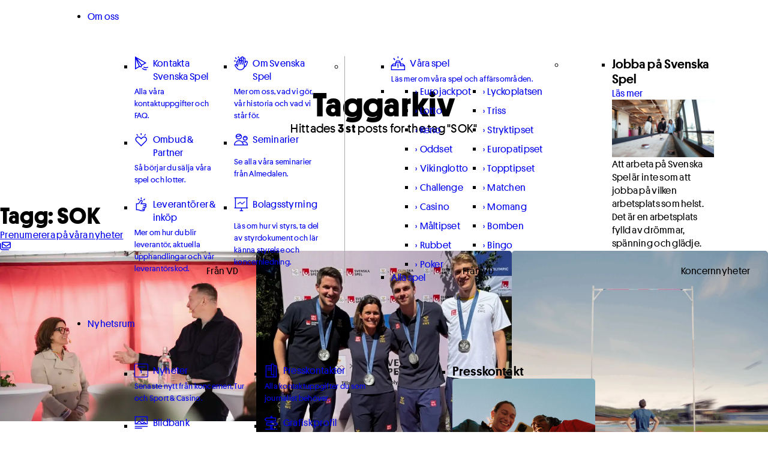

--- FILE ---
content_type: text/html; charset=UTF-8
request_url: https://om.svenskaspel.se/tag/sok/
body_size: 49225
content:
<!DOCTYPE html>
<html lang="sv-SE">
	<head><meta charset="UTF-8"><script>if(navigator.userAgent.match(/MSIE|Internet Explorer/i)||navigator.userAgent.match(/Trident\/7\..*?rv:11/i)){var href=document.location.href;if(!href.match(/[?&]nowprocket/)){if(href.indexOf("?")==-1){if(href.indexOf("#")==-1){document.location.href=href+"?nowprocket=1"}else{document.location.href=href.replace("#","?nowprocket=1#")}}else{if(href.indexOf("#")==-1){document.location.href=href+"&nowprocket=1"}else{document.location.href=href.replace("#","&nowprocket=1#")}}}}</script><script>(()=>{class RocketLazyLoadScripts{constructor(){this.v="2.0.4",this.userEvents=["keydown","keyup","mousedown","mouseup","mousemove","mouseover","mouseout","touchmove","touchstart","touchend","touchcancel","wheel","click","dblclick","input"],this.attributeEvents=["onblur","onclick","oncontextmenu","ondblclick","onfocus","onmousedown","onmouseenter","onmouseleave","onmousemove","onmouseout","onmouseover","onmouseup","onmousewheel","onscroll","onsubmit"]}async t(){this.i(),this.o(),/iP(ad|hone)/.test(navigator.userAgent)&&this.h(),this.u(),this.l(this),this.m(),this.k(this),this.p(this),this._(),await Promise.all([this.R(),this.L()]),this.lastBreath=Date.now(),this.S(this),this.P(),this.D(),this.O(),this.M(),await this.C(this.delayedScripts.normal),await this.C(this.delayedScripts.defer),await this.C(this.delayedScripts.async),await this.T(),await this.F(),await this.j(),await this.A(),window.dispatchEvent(new Event("rocket-allScriptsLoaded")),this.everythingLoaded=!0,this.lastTouchEnd&&await new Promise(t=>setTimeout(t,500-Date.now()+this.lastTouchEnd)),this.I(),this.H(),this.U(),this.W()}i(){this.CSPIssue=sessionStorage.getItem("rocketCSPIssue"),document.addEventListener("securitypolicyviolation",t=>{this.CSPIssue||"script-src-elem"!==t.violatedDirective||"data"!==t.blockedURI||(this.CSPIssue=!0,sessionStorage.setItem("rocketCSPIssue",!0))},{isRocket:!0})}o(){window.addEventListener("pageshow",t=>{this.persisted=t.persisted,this.realWindowLoadedFired=!0},{isRocket:!0}),window.addEventListener("pagehide",()=>{this.onFirstUserAction=null},{isRocket:!0})}h(){let t;function e(e){t=e}window.addEventListener("touchstart",e,{isRocket:!0}),window.addEventListener("touchend",function i(o){o.changedTouches[0]&&t.changedTouches[0]&&Math.abs(o.changedTouches[0].pageX-t.changedTouches[0].pageX)<10&&Math.abs(o.changedTouches[0].pageY-t.changedTouches[0].pageY)<10&&o.timeStamp-t.timeStamp<200&&(window.removeEventListener("touchstart",e,{isRocket:!0}),window.removeEventListener("touchend",i,{isRocket:!0}),"INPUT"===o.target.tagName&&"text"===o.target.type||(o.target.dispatchEvent(new TouchEvent("touchend",{target:o.target,bubbles:!0})),o.target.dispatchEvent(new MouseEvent("mouseover",{target:o.target,bubbles:!0})),o.target.dispatchEvent(new PointerEvent("click",{target:o.target,bubbles:!0,cancelable:!0,detail:1,clientX:o.changedTouches[0].clientX,clientY:o.changedTouches[0].clientY})),event.preventDefault()))},{isRocket:!0})}q(t){this.userActionTriggered||("mousemove"!==t.type||this.firstMousemoveIgnored?"keyup"===t.type||"mouseover"===t.type||"mouseout"===t.type||(this.userActionTriggered=!0,this.onFirstUserAction&&this.onFirstUserAction()):this.firstMousemoveIgnored=!0),"click"===t.type&&t.preventDefault(),t.stopPropagation(),t.stopImmediatePropagation(),"touchstart"===this.lastEvent&&"touchend"===t.type&&(this.lastTouchEnd=Date.now()),"click"===t.type&&(this.lastTouchEnd=0),this.lastEvent=t.type,t.composedPath&&t.composedPath()[0].getRootNode()instanceof ShadowRoot&&(t.rocketTarget=t.composedPath()[0]),this.savedUserEvents.push(t)}u(){this.savedUserEvents=[],this.userEventHandler=this.q.bind(this),this.userEvents.forEach(t=>window.addEventListener(t,this.userEventHandler,{passive:!1,isRocket:!0})),document.addEventListener("visibilitychange",this.userEventHandler,{isRocket:!0})}U(){this.userEvents.forEach(t=>window.removeEventListener(t,this.userEventHandler,{passive:!1,isRocket:!0})),document.removeEventListener("visibilitychange",this.userEventHandler,{isRocket:!0}),this.savedUserEvents.forEach(t=>{(t.rocketTarget||t.target).dispatchEvent(new window[t.constructor.name](t.type,t))})}m(){const t="return false",e=Array.from(this.attributeEvents,t=>"data-rocket-"+t),i="["+this.attributeEvents.join("],[")+"]",o="[data-rocket-"+this.attributeEvents.join("],[data-rocket-")+"]",s=(e,i,o)=>{o&&o!==t&&(e.setAttribute("data-rocket-"+i,o),e["rocket"+i]=new Function("event",o),e.setAttribute(i,t))};new MutationObserver(t=>{for(const n of t)"attributes"===n.type&&(n.attributeName.startsWith("data-rocket-")||this.everythingLoaded?n.attributeName.startsWith("data-rocket-")&&this.everythingLoaded&&this.N(n.target,n.attributeName.substring(12)):s(n.target,n.attributeName,n.target.getAttribute(n.attributeName))),"childList"===n.type&&n.addedNodes.forEach(t=>{if(t.nodeType===Node.ELEMENT_NODE)if(this.everythingLoaded)for(const i of[t,...t.querySelectorAll(o)])for(const t of i.getAttributeNames())e.includes(t)&&this.N(i,t.substring(12));else for(const e of[t,...t.querySelectorAll(i)])for(const t of e.getAttributeNames())this.attributeEvents.includes(t)&&s(e,t,e.getAttribute(t))})}).observe(document,{subtree:!0,childList:!0,attributeFilter:[...this.attributeEvents,...e]})}I(){this.attributeEvents.forEach(t=>{document.querySelectorAll("[data-rocket-"+t+"]").forEach(e=>{this.N(e,t)})})}N(t,e){const i=t.getAttribute("data-rocket-"+e);i&&(t.setAttribute(e,i),t.removeAttribute("data-rocket-"+e))}k(t){Object.defineProperty(HTMLElement.prototype,"onclick",{get(){return this.rocketonclick||null},set(e){this.rocketonclick=e,this.setAttribute(t.everythingLoaded?"onclick":"data-rocket-onclick","this.rocketonclick(event)")}})}S(t){function e(e,i){let o=e[i];e[i]=null,Object.defineProperty(e,i,{get:()=>o,set(s){t.everythingLoaded?o=s:e["rocket"+i]=o=s}})}e(document,"onreadystatechange"),e(window,"onload"),e(window,"onpageshow");try{Object.defineProperty(document,"readyState",{get:()=>t.rocketReadyState,set(e){t.rocketReadyState=e},configurable:!0}),document.readyState="loading"}catch(t){console.log("WPRocket DJE readyState conflict, bypassing")}}l(t){this.originalAddEventListener=EventTarget.prototype.addEventListener,this.originalRemoveEventListener=EventTarget.prototype.removeEventListener,this.savedEventListeners=[],EventTarget.prototype.addEventListener=function(e,i,o){o&&o.isRocket||!t.B(e,this)&&!t.userEvents.includes(e)||t.B(e,this)&&!t.userActionTriggered||e.startsWith("rocket-")||t.everythingLoaded?t.originalAddEventListener.call(this,e,i,o):(t.savedEventListeners.push({target:this,remove:!1,type:e,func:i,options:o}),"mouseenter"!==e&&"mouseleave"!==e||t.originalAddEventListener.call(this,e,t.savedUserEvents.push,o))},EventTarget.prototype.removeEventListener=function(e,i,o){o&&o.isRocket||!t.B(e,this)&&!t.userEvents.includes(e)||t.B(e,this)&&!t.userActionTriggered||e.startsWith("rocket-")||t.everythingLoaded?t.originalRemoveEventListener.call(this,e,i,o):t.savedEventListeners.push({target:this,remove:!0,type:e,func:i,options:o})}}J(t,e){this.savedEventListeners=this.savedEventListeners.filter(i=>{let o=i.type,s=i.target||window;return e!==o||t!==s||(this.B(o,s)&&(i.type="rocket-"+o),this.$(i),!1)})}H(){EventTarget.prototype.addEventListener=this.originalAddEventListener,EventTarget.prototype.removeEventListener=this.originalRemoveEventListener,this.savedEventListeners.forEach(t=>this.$(t))}$(t){t.remove?this.originalRemoveEventListener.call(t.target,t.type,t.func,t.options):this.originalAddEventListener.call(t.target,t.type,t.func,t.options)}p(t){let e;function i(e){return t.everythingLoaded?e:e.split(" ").map(t=>"load"===t||t.startsWith("load.")?"rocket-jquery-load":t).join(" ")}function o(o){function s(e){const s=o.fn[e];o.fn[e]=o.fn.init.prototype[e]=function(){return this[0]===window&&t.userActionTriggered&&("string"==typeof arguments[0]||arguments[0]instanceof String?arguments[0]=i(arguments[0]):"object"==typeof arguments[0]&&Object.keys(arguments[0]).forEach(t=>{const e=arguments[0][t];delete arguments[0][t],arguments[0][i(t)]=e})),s.apply(this,arguments),this}}if(o&&o.fn&&!t.allJQueries.includes(o)){const e={DOMContentLoaded:[],"rocket-DOMContentLoaded":[]};for(const t in e)document.addEventListener(t,()=>{e[t].forEach(t=>t())},{isRocket:!0});o.fn.ready=o.fn.init.prototype.ready=function(i){function s(){parseInt(o.fn.jquery)>2?setTimeout(()=>i.bind(document)(o)):i.bind(document)(o)}return"function"==typeof i&&(t.realDomReadyFired?!t.userActionTriggered||t.fauxDomReadyFired?s():e["rocket-DOMContentLoaded"].push(s):e.DOMContentLoaded.push(s)),o([])},s("on"),s("one"),s("off"),t.allJQueries.push(o)}e=o}t.allJQueries=[],o(window.jQuery),Object.defineProperty(window,"jQuery",{get:()=>e,set(t){o(t)}})}P(){const t=new Map;document.write=document.writeln=function(e){const i=document.currentScript,o=document.createRange(),s=i.parentElement;let n=t.get(i);void 0===n&&(n=i.nextSibling,t.set(i,n));const c=document.createDocumentFragment();o.setStart(c,0),c.appendChild(o.createContextualFragment(e)),s.insertBefore(c,n)}}async R(){return new Promise(t=>{this.userActionTriggered?t():this.onFirstUserAction=t})}async L(){return new Promise(t=>{document.addEventListener("DOMContentLoaded",()=>{this.realDomReadyFired=!0,t()},{isRocket:!0})})}async j(){return this.realWindowLoadedFired?Promise.resolve():new Promise(t=>{window.addEventListener("load",t,{isRocket:!0})})}M(){this.pendingScripts=[];this.scriptsMutationObserver=new MutationObserver(t=>{for(const e of t)e.addedNodes.forEach(t=>{"SCRIPT"!==t.tagName||t.noModule||t.isWPRocket||this.pendingScripts.push({script:t,promise:new Promise(e=>{const i=()=>{const i=this.pendingScripts.findIndex(e=>e.script===t);i>=0&&this.pendingScripts.splice(i,1),e()};t.addEventListener("load",i,{isRocket:!0}),t.addEventListener("error",i,{isRocket:!0}),setTimeout(i,1e3)})})})}),this.scriptsMutationObserver.observe(document,{childList:!0,subtree:!0})}async F(){await this.X(),this.pendingScripts.length?(await this.pendingScripts[0].promise,await this.F()):this.scriptsMutationObserver.disconnect()}D(){this.delayedScripts={normal:[],async:[],defer:[]},document.querySelectorAll("script[type$=rocketlazyloadscript]").forEach(t=>{t.hasAttribute("data-rocket-src")?t.hasAttribute("async")&&!1!==t.async?this.delayedScripts.async.push(t):t.hasAttribute("defer")&&!1!==t.defer||"module"===t.getAttribute("data-rocket-type")?this.delayedScripts.defer.push(t):this.delayedScripts.normal.push(t):this.delayedScripts.normal.push(t)})}async _(){await this.L();let t=[];document.querySelectorAll("script[type$=rocketlazyloadscript][data-rocket-src]").forEach(e=>{let i=e.getAttribute("data-rocket-src");if(i&&!i.startsWith("data:")){i.startsWith("//")&&(i=location.protocol+i);try{const o=new URL(i).origin;o!==location.origin&&t.push({src:o,crossOrigin:e.crossOrigin||"module"===e.getAttribute("data-rocket-type")})}catch(t){}}}),t=[...new Map(t.map(t=>[JSON.stringify(t),t])).values()],this.Y(t,"preconnect")}async G(t){if(await this.K(),!0!==t.noModule||!("noModule"in HTMLScriptElement.prototype))return new Promise(e=>{let i;function o(){(i||t).setAttribute("data-rocket-status","executed"),e()}try{if(navigator.userAgent.includes("Firefox/")||""===navigator.vendor||this.CSPIssue)i=document.createElement("script"),[...t.attributes].forEach(t=>{let e=t.nodeName;"type"!==e&&("data-rocket-type"===e&&(e="type"),"data-rocket-src"===e&&(e="src"),i.setAttribute(e,t.nodeValue))}),t.text&&(i.text=t.text),t.nonce&&(i.nonce=t.nonce),i.hasAttribute("src")?(i.addEventListener("load",o,{isRocket:!0}),i.addEventListener("error",()=>{i.setAttribute("data-rocket-status","failed-network"),e()},{isRocket:!0}),setTimeout(()=>{i.isConnected||e()},1)):(i.text=t.text,o()),i.isWPRocket=!0,t.parentNode.replaceChild(i,t);else{const i=t.getAttribute("data-rocket-type"),s=t.getAttribute("data-rocket-src");i?(t.type=i,t.removeAttribute("data-rocket-type")):t.removeAttribute("type"),t.addEventListener("load",o,{isRocket:!0}),t.addEventListener("error",i=>{this.CSPIssue&&i.target.src.startsWith("data:")?(console.log("WPRocket: CSP fallback activated"),t.removeAttribute("src"),this.G(t).then(e)):(t.setAttribute("data-rocket-status","failed-network"),e())},{isRocket:!0}),s?(t.fetchPriority="high",t.removeAttribute("data-rocket-src"),t.src=s):t.src="data:text/javascript;base64,"+window.btoa(unescape(encodeURIComponent(t.text)))}}catch(i){t.setAttribute("data-rocket-status","failed-transform"),e()}});t.setAttribute("data-rocket-status","skipped")}async C(t){const e=t.shift();return e?(e.isConnected&&await this.G(e),this.C(t)):Promise.resolve()}O(){this.Y([...this.delayedScripts.normal,...this.delayedScripts.defer,...this.delayedScripts.async],"preload")}Y(t,e){this.trash=this.trash||[];let i=!0;var o=document.createDocumentFragment();t.forEach(t=>{const s=t.getAttribute&&t.getAttribute("data-rocket-src")||t.src;if(s&&!s.startsWith("data:")){const n=document.createElement("link");n.href=s,n.rel=e,"preconnect"!==e&&(n.as="script",n.fetchPriority=i?"high":"low"),t.getAttribute&&"module"===t.getAttribute("data-rocket-type")&&(n.crossOrigin=!0),t.crossOrigin&&(n.crossOrigin=t.crossOrigin),t.integrity&&(n.integrity=t.integrity),t.nonce&&(n.nonce=t.nonce),o.appendChild(n),this.trash.push(n),i=!1}}),document.head.appendChild(o)}W(){this.trash.forEach(t=>t.remove())}async T(){try{document.readyState="interactive"}catch(t){}this.fauxDomReadyFired=!0;try{await this.K(),this.J(document,"readystatechange"),document.dispatchEvent(new Event("rocket-readystatechange")),await this.K(),document.rocketonreadystatechange&&document.rocketonreadystatechange(),await this.K(),this.J(document,"DOMContentLoaded"),document.dispatchEvent(new Event("rocket-DOMContentLoaded")),await this.K(),this.J(window,"DOMContentLoaded"),window.dispatchEvent(new Event("rocket-DOMContentLoaded"))}catch(t){console.error(t)}}async A(){try{document.readyState="complete"}catch(t){}try{await this.K(),this.J(document,"readystatechange"),document.dispatchEvent(new Event("rocket-readystatechange")),await this.K(),document.rocketonreadystatechange&&document.rocketonreadystatechange(),await this.K(),this.J(window,"load"),window.dispatchEvent(new Event("rocket-load")),await this.K(),window.rocketonload&&window.rocketonload(),await this.K(),this.allJQueries.forEach(t=>t(window).trigger("rocket-jquery-load")),await this.K(),this.J(window,"pageshow");const t=new Event("rocket-pageshow");t.persisted=this.persisted,window.dispatchEvent(t),await this.K(),window.rocketonpageshow&&window.rocketonpageshow({persisted:this.persisted})}catch(t){console.error(t)}}async K(){Date.now()-this.lastBreath>45&&(await this.X(),this.lastBreath=Date.now())}async X(){return document.hidden?new Promise(t=>setTimeout(t)):new Promise(t=>requestAnimationFrame(t))}B(t,e){return e===document&&"readystatechange"===t||(e===document&&"DOMContentLoaded"===t||(e===window&&"DOMContentLoaded"===t||(e===window&&"load"===t||e===window&&"pageshow"===t)))}static run(){(new RocketLazyLoadScripts).t()}}RocketLazyLoadScripts.run()})();</script>
		
		<meta name="viewport" content="width=device-width, initial-scale=1, viewport-fit=cover">
		<meta name="format-detection" content="telephone=no">
					<meta name="theme-color" content="#041932">
				<meta name='robots' content='index, follow, max-image-preview:large, max-snippet:-1, max-video-preview:-1' />

	<!-- This site is optimized with the Yoast SEO Premium plugin v26.4 (Yoast SEO v26.6) - https://yoast.com/wordpress/plugins/seo/ -->
	<title>SOK-arkiv - Svenska Spel</title>
<link crossorigin data-rocket-preload as="font" href="https://om.svenskaspel.se/wp-content/themes/generation-theme-child/dist/fonts/fa-regular-400-optimized-b91828184855577042cd51df48c55bb2.woff2" rel="preload">
<link crossorigin data-rocket-preload as="font" href="https://om.svenskaspel.se/wp-content/themes/generation-theme-child/dist/fonts/SvenskaSpelPlatform-Regular-Web.woff2" rel="preload">
<link crossorigin data-rocket-preload as="font" href="https://om.svenskaspel.se/wp-content/themes/generation-theme-child/dist/fonts/SvenskaSpelPlatform-Medium-Web.woff2" rel="preload">
<link crossorigin data-rocket-preload as="font" href="https://om.svenskaspel.se/wp-content/themes/generation-theme-child/dist/fonts/SvenskaSpelPlatform-Bold-Web.woff2" rel="preload">
<link crossorigin data-rocket-preload as="font" href="https://om.svenskaspel.se/wp-content/themes/generation-theme-child/dist/fonts/ui-icon.woff2" rel="preload">
<style id="wpr-usedcss">.g-cookies{background-color:rgba(51,51,51,0);border:none;display:flex;flex-direction:column;font-family:Roboto,-apple-system,BlinkMacSystemFont,'Segoe UI',Helvetica,Arial,sans-serif,'Apple Color Emoji','Segoe UI Emoji','Segoe UI Symbol';height:100%;left:0;max-height:none;max-width:none;opacity:0;overflow-y:auto;padding:0;top:0;transition:all .4s ease;visibility:hidden;width:100%}.g-cookies::backdrop{display:none}.g-cookies.opened{background-color:rgba(51,51,51,.5);opacity:1;visibility:visible}.g-cookies .g-cookies-btn{border-radius:4px;color:#333;display:inline-block;font-family:Roboto,-apple-system,BlinkMacSystemFont,'Segoe UI',Helvetica,Arial,sans-serif,'Apple Color Emoji','Segoe UI Emoji','Segoe UI Symbol';font-size:16px;font-weight:500;line-height:1.15;padding:14px 20px;text-align:center;text-decoration:none;transition:all .2s ease}@media only screen and (max-width:600px){.g-cookies .g-cookies-btn{font-size:14px;padding:8px 12px}}.g-cookies .g-cookies-btn.g-cookies-btn-primary{background-color:#0067e4;border:1px solid transparent;color:#fff}.g-cookies .g-cookies-btn.g-cookies-btn-primary:focus,.g-cookies .g-cookies-btn.g-cookies-btn-primary:hover{background-color:#0048a0;cursor:pointer}.g-cookies p{font-family:Roboto,-apple-system,BlinkMacSystemFont,'Segoe UI',Helvetica,Arial,sans-serif,'Apple Color Emoji','Segoe UI Emoji','Segoe UI Symbol'}.g-cookies .g-cookies-intro{padding:32px 32px 24px}.g-cookies .g-cookies-intro p{color:#333;font-size:15px;font-weight:400;line-height:1.5;margin:0;padding:0 0 20px}.g-cookies .g-cookies-intro p:last-child{padding:0}.g-cookies .g-cookies-intro a{color:#333;font-weight:500;text-decoration:underline}.g-cookies .g-cookies-intro a:hover{text-decoration:none}.g-cookies .g-cookies-intro .g-cookies-headline{color:#333;font-size:24px;font-weight:500;line-height:1.2;margin:0;padding-bottom:14px;padding-top:0}@media only screen and (max-width:600px){.g-cookies .g-cookies-intro{padding:14px}.g-cookies .g-cookies-intro p{font-size:14px}.g-cookies .g-cookies-intro .g-cookies-headline{font-size:22px;padding-bottom:8px}}.g-cookies .g-cookies-container{margin:auto 0}.g-cookies .g-cookies-wrapper{display:flex;flex-direction:column;margin:20px auto;max-width:620px;width:95%}.g-cookies .g-cookies-inner{background-color:#fff;margin-bottom:auto;margin-top:auto}.g-cookies .g-cookies-settings .g-cookies-settings-inner{background-color:#f5f5f5;padding:24px 32px}.g-cookies .g-cookies-settings .g-cookies-settings-inner .g-cookies-headline{font-size:20px;font-weight:500;line-height:1.2;margin:0;padding:0 0 14px}@media only screen and (max-width:600px){.g-cookies .g-cookies-settings .g-cookies-settings-inner{padding:14px}.g-cookies .g-cookies-settings .g-cookies-settings-inner .g-cookies-headline{font-size:18px;padding-bottom:8px}}.g-cookies .g-cookies-settings .g-cookies-settings-footer{align-items:flex-end;display:flex;justify-content:space-between;padding:24px 32px}.g-cookies .g-cookies-settings .g-cookies-settings-footer .g-cookies-settings-acceptance{display:flex;gap:10px}.g-cookies .g-cookies-settings .g-cookies-setting{background-color:#fff;border:1px solid #cbcbcb}.g-cookies .g-cookies-settings .g-cookies-setting:not(:first-of-type){border-top:none}.g-cookies .g-cookies-settings .g-cookies-setting .g-cookies-setting-heading{padding:12px 70px 12px 12px;position:relative}.g-cookies .g-cookies-settings .g-cookies-setting .g-cookies-setting-heading .g-cookies-setting-heading-icon{display:inline-block;height:18px;position:relative;vertical-align:middle;width:18px}.g-cookies .g-cookies-settings .g-cookies-setting .g-cookies-setting-heading .g-cookies-setting-heading-icon:after,.g-cookies .g-cookies-settings .g-cookies-setting .g-cookies-setting-heading .g-cookies-setting-heading-icon:before{background-color:#333;content:"";height:8px;left:8px;position:absolute;top:2px;transition:all .4s ease;width:2px}.g-cookies .g-cookies-settings .g-cookies-setting .g-cookies-setting-heading .g-cookies-setting-heading-icon:before{border-top-left-radius:1px;border-top-right-radius:1px;transform:rotate(-45deg) translate(0);transform-origin:bottom left}.g-cookies .g-cookies-settings .g-cookies-setting .g-cookies-setting-heading .g-cookies-setting-heading-icon:after{border-top-left-radius:1px;border-top-right-radius:1px;transform:rotate(45deg) translate(-1px,1px);transform-origin:bottom right}.g-cookies .g-cookies-settings .g-cookies-setting .g-cookies-setting-heading .g-cookies-setting-heading-label{color:#333;cursor:pointer;font-family:Roboto,-apple-system,BlinkMacSystemFont,'Segoe UI',Helvetica,Arial,sans-serif,'Apple Color Emoji','Segoe UI Emoji','Segoe UI Symbol';font-size:15px;font-weight:500;line-height:1.5;margin:0;padding:0}.g-cookies .g-cookies-settings .g-cookies-setting .g-cookies-setting-heading .sr-only{clip:rect(0,0,0,0);border:0;height:1px;margin:-1px;overflow:hidden;padding:0;position:absolute;width:1px}.g-cookies .g-cookies-settings .g-cookies-setting .g-cookies-setting-heading input[type=checkbox]{display:none}.g-cookies .g-cookies-settings .g-cookies-setting .g-cookies-setting-heading input[type=checkbox]:disabled+label{cursor:not-allowed;opacity:.4}.g-cookies .g-cookies-settings .g-cookies-setting .g-cookies-setting-heading input[type=checkbox]:disabled+label:before{cursor:not-allowed}.g-cookies .g-cookies-settings .g-cookies-setting .g-cookies-setting-heading input[type=checkbox]+label{background-color:#cbcbcb;border-radius:16px;cursor:pointer;display:inline-block;height:26px;position:absolute;right:10px;top:10px;transition:all .4s ease;width:48px;z-index:2}.g-cookies .g-cookies-settings .g-cookies-setting .g-cookies-setting-heading input[type=checkbox]+label:before{background-color:#fff;border:none;border-radius:50%;content:"";height:22px;left:2px;line-height:1;position:absolute;top:2px;transform:none;transition:all .4s ease;width:22px}.g-cookies .g-cookies-settings .g-cookies-setting .g-cookies-setting-heading input[type=checkbox]:checked+label{background-color:#0067e4}.g-cookies .g-cookies-settings .g-cookies-setting .g-cookies-setting-heading input[type=checkbox]:checked+label:before{transform:translateX(22px)}.g-cookies .g-cookies-settings .g-cookies-setting .g-cookies-setting-heading fieldset{border:0;display:block;margin:0;padding:0}.g-cookies .g-cookies-settings .g-cookies-setting .g-cookies-setting-body{border-top:1px solid #f5f5f5;color:#333;font-size:15px;font-weight:400;line-height:1.5;padding:12px 36px}@media only screen and (max-width:600px){.g-cookies .g-cookies-settings .g-cookies-settings-footer{padding:14px}.g-cookies .g-cookies-settings .g-cookies-setting .g-cookies-setting-heading .g-cookies-setting-heading-label{font-size:14px}.g-cookies .g-cookies-settings .g-cookies-setting .g-cookies-setting-body{font-size:14px}}.g-cookies .g-cookies-settings .g-cookies-setting .g-cookies-setting-body:not(.slide-toggle-active){display:none}.g-cookies .g-cookies-settings .g-cookies-setting .g-cookies-setting-body table{margin-bottom:.5rem;margin-top:1rem;text-align:left;width:100%}.g-cookies .g-cookies-settings .g-cookies-setting.active .g-cookies-setting-heading-icon:before{transform:rotate(-135deg) translate(4px,6px)}.g-cookies .g-cookies-settings .g-cookies-setting.active .g-cookies-setting-heading-icon:after{transform:rotate(135deg) translate(-3px,7px)}.gt-files-popup{display:none}.gt-files-popup.active{display:block}.gbs-dropdown{display:none}.gbs-dropdown.active{display:block}*,:after,:before{box-sizing:border-box}html{font-feature-settings:normal;-webkit-text-size-adjust:100%;-webkit-tap-highlight-color:transparent;-webkit-font-smoothing:antialiased;-moz-osx-font-smoothing:grayscale;font-family:system-ui,-apple-system,BlinkMacSystemFont,'Segoe UI',Roboto,Oxygen,Ubuntu,Cantarell,'Open Sans','Helvetica Neue',sans-serif;font-variation-settings:normal;line-height:1.5;overflow-anchor:none;-moz-tab-size:4;-o-tab-size:4;tab-size:4}body{margin:0}hr{border-top-width:1px;color:inherit;height:0}strong{font-weight:bolder}table{border-collapse:collapse;border-color:inherit;text-indent:0}button,input,optgroup,select,textarea{font-feature-settings:inherit;color:inherit;font-family:inherit;font-size:100%;font-variation-settings:inherit;font-weight:inherit;letter-spacing:inherit;line-height:inherit;margin:0;padding:0}button,select{text-transform:none}button,input:where([type=button]),input:where([type=reset]),input:where([type=submit]){-webkit-appearance:button;background-color:transparent;background-image:none}progress{vertical-align:baseline}::-webkit-inner-spin-button,::-webkit-outer-spin-button{height:auto}[type=search]{-webkit-appearance:textfield;outline-offset:-2px}::-webkit-search-decoration{-webkit-appearance:none}::-webkit-file-upload-button{-webkit-appearance:button;font:inherit}h1,h2,h3,h6,hr,p{margin:0}fieldset{border:0;margin:0}dialog,fieldset,legend{padding:0}textarea{resize:vertical}input::-moz-placeholder,textarea::-moz-placeholder{color:var(--input-placeholder,#9ca3af);opacity:1}input::placeholder,textarea::placeholder{color:var(--input-placeholder,#9ca3af);opacity:1}[role=button],button{cursor:pointer}img,object,svg,video{display:block;vertical-align:middle}img,video{height:auto;max-width:100%}[hidden]{display:none}:root{--fa-fonts:"Font Awesome 6 Pro","Font Awesome 6 Brands"}:where(.section){padding:var(--section-py,70px) var(--section-px,0);position:relative}:where(.module-row),:where(.row){display:flex;flex-wrap:wrap;gap:var(--gy,20px) var(--gx,20px);margin:var(--row-my,0) var(--row-mx,auto);max-width:100%;padding:var(--row-py,30px) var(--row-px,0);position:relative;width:var(--row-width,calc(min(100vw,1680px) - 40px - (min(100vw,1680px) - 320px)*52/1120*2))}.col,.col-12{width:var(--col-width,100%)}@media screen and (min-width:768px){.col-2{width:var(--col-width,calc(16.66667% - var(--gx,20px)*10/12 - .01px))}.col-3{width:var(--col-width,calc(25% - var(--gx,20px)*9/12 - .01px))}.col-4{width:var(--col-width,calc(33.33333% - var(--gx,20px)*8/12 - .01px))}.col-5{width:var(--col-width,calc(41.66667% - var(--gx,20px)*7/12 - .01px))}.col-6{width:var(--col-width,calc(50% - var(--gx,20px)*6/12 - .01px))}.col-7{width:var(--col-width,calc(58.33333% - var(--gx,20px)*5/12 - .01px))}.col-8{width:var(--col-width,calc(66.66667% - var(--gx,20px)*4/12 - .01px))}}@media only screen and (min-width:768px){.offset-r-1{margin-right:calc(8.33333% + var(--gx,20px)*.08333 - .01px)}.offset-l-2{margin-left:calc(16.66667% + var(--gx,20px)*.16667 - .01px)}.offset-r-2{margin-right:calc(16.66667% + var(--gx,20px)*.16667 - .01px)}}.sr-only{clip:rect(0,0,0,0);border-width:0;height:1px;margin:-1px;overflow:hidden;padding:0;position:absolute;white-space:nowrap;width:1px}.scroll-to-top{-webkit-appearance:none;-moz-appearance:none;appearance:none;background:var(--btn-bg,#333);border:none;bottom:20%;color:var(--btn-fg,#fff);cursor:pointer;font-size:var(--btn-icon-fs,24px);padding:var(--btn-py,8px) var(--btn-px,8px);position:fixed;right:0;transform:translateX(100%);transition:var(--duration-base,ease-out) var(--timing-base,.2s);transition-property:var(--btn-trns-properties,all);visibility:hidden;z-index:99}.scroll-to-top:hover{background:var(--btn-bg-hover,#000)}.scroll-to-top.slide-in{transform:translateX(0);visibility:visible}.scroll-to-top svg{width:1em}.has-overlay-link{position:relative}.has-overlay-link>.overlay-link{height:100%;inset:0;position:absolute;width:100%}.svg-icon-fa svg:not(:host),.svg-icon-fa svg:not(:root){box-sizing:content-box;height:1em;overflow:visible}.svg-icon-fa-root path{fill:var(--svg-icon-fa-color,currentColor)}.image-slider{-webkit-backdrop-filter:blur(var(--backdrop-blur,none));backdrop-filter:blur(var(--backdrop-blur,none));background-color:var(--backdrop,rgba(0,0,0,.2));height:100%;left:0;opacity:0;overflow-x:hidden;overflow-y:hidden;position:fixed;top:0;transition:all var(--duration-popup-out,.2s) var(--timing-popup-out,linear),visibility var(--duration-popup-out,.2s) step-end;visibility:hidden;width:100%;z-index:var(--popup-layer,100000)}.image-slider.image-slider-open{opacity:1;transition:all var(--duration-popup-in,.2s) var(--timing-popup-in,linear),visibility var(--duration-popup-in,.2s) step-start;visibility:visible}.image-slider-container{display:flex;flex-direction:column;height:calc(100% - var(--popup-my,40px)*2);margin:var(--popup-my,40px) auto;max-height:calc(100% - var(--popup-my,40px)*2);max-width:min(90%,var(--popup-max-width,2560px));pointer-events:none;width:auto}.module-social-media .social-media-icon a{text-decoration:none}.listing-items-wrapper{position:relative}.preloader{inset:0;opacity:0;padding:80px 0;pointer-events:none;position:absolute;text-align:center;transition:all var(--duration-preloader,.15s) linear,visibility var(--duration-preloader,.15s) step-end;visibility:hidden}.loading .preloader{opacity:1;pointer-events:auto;transition:all var(--duration-preloader,.15s) linear,visibility var(--duration-preloader,.15s) step-start;visibility:visible}.preloader-inner{display:inline-block;position:sticky;top:50%}.module-gchild-tagg-info .post-info-author{display:none}.module-gchild-button{align-items:center;display:flex;flex-wrap:wrap;gap:var(--gap-y,var(--spacing-4)) var(--gap-x,var(--spacing-6))}:root{--spacing-0:0.001px;--spacing-1:0.125rem;--spacing-2:0.25rem;--spacing-3:0.375rem;--spacing-4:0.5rem;--spacing-5:0.625rem;--spacing-6:0.75rem;--spacing-7:0.875rem;--spacing-8:1rem;--spacing-9:min(1.125rem,1.0125rem + 0.125vw);--spacing-10:min(1.3125rem,1.025rem + 0.25vw);--spacing-11:min(1.625rem,1.05625rem + 0.5625vw);--spacing-12:min(2rem,1.0875rem + 0.875vw);--spacing-13:min(3.3125rem,1.2rem + 2vw);--spacing-14:min(4.4375rem,1.3rem + 3vw);--spacing-15:min(6.75rem,1.5rem + 5vw);--spacing-16:min(4.1875rem,1.275rem + 2.75vw);--spacing-gutter-x:min(1.3125rem,1.025rem + 0.25vw);--spacing-gutter-y:min(1.3125rem,1.025rem + 0.25vw);--spacing-row:min(3.4375rem,1.2125rem + 2.125vw);--spacing-section:min(3.4375rem,1.2125rem + 2.125vw);--spacing-edge-margin:min(3.875rem,0.3214285714rem + 3.3928571429vw);--spacing-module:calc(var(--spacing-gutter-y) * 2);--spacing-section-row:calc(var(--spacing-section) + var(--spacing-row));--spacing-row-row:calc(var(--spacing-row) * 2);--spacing-hero:calc(var(--spacing-section) + var(--header-height, 4.6875rem));--ff-primary:Svenska Spel Platform;--ff-secondary:Svenska Spel Platform;--ff-icons:ui icon;--fw-bold:700;--fw-semi-bold:600;--fw-medium:500;--fw-regular:400;--fw-light:300;--fw-base:var(--fw-regular);--fs-d1:min(5.625rem,1.4rem + 4vw);--fs-d2:min(3.8125rem,1.24375rem + 2.4375vw);--fs-d3:min(3.4375rem,1.2125rem + 2.125vw);--fs-h1:min(4.1875rem,1.275rem + 2.75vw);--fs-h2:min(2.75rem,1.15rem + 1.5vw);--fs-h3:min(1.875rem,1.075rem + 0.75vw);--fs-h4:min(1.4375rem,1.0375rem + 0.375vw);--fs-h5:min(1.3125rem,1.025rem + 0.25vw);--fs-h6:1rem;--fs-lg:min(1.125rem,1.0125rem + 0.125vw);--fs-md:1rem;--fs-sm:min(1.0625rem,1.00625rem + 0.0625vw);--fs-tn:0.875rem;--fs-mi:0.8125rem;--fs-preamble:min(1.3125rem,1.025rem + 0.25vw);--fs-numbers:min(4.1875rem,1.275rem + 2.75vw);--fs-quote:min(3.4375rem,1.2125rem + 2.125vw);--fs-base:var(--fs-md);--font-space-d1:min(2rem,1.0875rem + 0.875vw);--font-space-d2:min(1.3125rem,1.025rem + 0.25vw);--font-space-d3:min(1.3125rem,1.025rem + 0.25vw);--font-space-h1:min(2rem,1.0875rem + 0.875vw);--font-space-h2:min(1.3125rem,1.025rem + 0.25vw);--font-space-h3:min(1.3125rem,1.025rem + 0.25vw);--font-space-h4:0.625rem;--font-space-h5:0.625rem;--font-space-h6:0.25em;--font-space-lg:min(1.125rem,1.0125rem + 0.125vw);--font-space-md:1rem;--font-space-sm:0.8125rem;--font-space-tn:0.75rem;--font-space-mi:0.625rem;--font-space-preamble:min(1.3125rem,1.025rem + 0.25vw);--font-space-numbers:0;--font-space-base:var(--font-space-md);--ls-d1:0.005em;--ls-d2:0.005em;--ls-d3:0.005em;--ls-h1:0.005em;--ls-h2:0.005em;--ls-h3:0.005em;--ls-h4:0.005em;--ls-h5:0.005em;--ls-h6:0.005em;--ls-lg:0.017em;--ls-md:0.017em;--ls-sm:0.017em;--ls-tn:0.017em;--ls-mi:0.017em;--ls-preamble:0.017em;--ls-numbers:-0.01em;--ls-quote:0.003em;--ls-base:var(--ls-md);--br-0:0;--br-sm:0.25rem;--br-md:0.3125rem;--br-lg:1rem;--br-round:50%;--br-pill:9999px;--br-button:0.25rem;--br-card:0.75rem;--br-base:var(--br-md);--lh-d1:1.1;--lh-d2:1.1;--lh-d3:1;--lh-h1:1;--lh-h2:1.1;--lh-h3:1.2;--lh-h4:1.2;--lh-h5:1.2;--lh-h6:1.2;--lh-lg:1.5;--lh-md:1.4;--lh-sm:1.6;--lh-tn:1.5;--lh-mi:1.6;--lh-preamble:1.6;--lh-numbers:1.3;--lh-button:1.3;--lh-quote:1.1;--lh-base:var(--lh-md);--duration-fast:0.15s;--duration-normal:0.28s;--duration-slow:0.45s;--duration-popup:var(--duration-normal);--duration-base:var(--duration-normal);--timing-in:cubic-bezier(0.11,0,0.5,0);--timing-out:cubic-bezier(0.5,1,0.89,1);--timing-in-out:cubic-bezier(0.45,0,0.55,1);--timing-popup:var(--timing-in-out);--timing-base:cubic-bezier(0.4,0,0.2,1);--backdrop-blur:3px}html{scroll-behavior:smooth}body{-webkit-font-smoothing:antialiased;-moz-osx-font-smoothing:grayscale;background-color:var(--body-bg,var(--background-1));color:var(--body-text,var(--text-1));font-family:var(--body-ff,var(--ff-primary));font-size:var(--body-fs,var(--fs-base));letter-spacing:var(--body-ls,var(--ls-base));line-height:var(--body-lh,var(--lh-base));overscroll-behavior-y:none;text-rendering:optimizelegibility}body :focus-visible{outline:var(--focus-ring-width,2px) solid var(--focus-ring-color,var(--focus-ring));outline-offset:var(--focus-ring-offset,2px)}body ::-moz-selection{background:rgb(var(--text-1-rgb)/20%);color:var(--body-text,var(--text-1))}body ::selection{background:rgb(var(--text-1-rgb)/20%);color:var(--body-text,var(--text-1))}#footer .menu-item>a,:where(a:not(.btn):not(.menu-item a)){color:var(--link-text,var(--blue));cursor:pointer;font-weight:var(--link-fw,var(--fw-base));-webkit-text-decoration:var(--link-decoration,underline);text-decoration:var(--link-decoration,underline);text-decoration-color:var(--link-decoration-color,currentcolor);text-decoration-thickness:var(--link-decoration-thickness,1px);text-underline-offset:var(--link-underline-offset,.2em);transition:var(--duration-fast) var(--timing-base);transition-property:var(--link-trns-properties,color,text-decoration-color,opacity)}#footer .menu-item>a:visited{color:var(--link-text-visited,var(--blue))}@media (hover) and (pointer:fine){#footer .menu-item>a:hover{color:var(--link-text-hover,var(--blue));opacity:var(--link-hover-opacity,1);text-decoration-color:var(--link-decoration-color-hover,transparent)}}#footer .menu-item>a:focus-visible{color:var(--link-text-hover,var(--blue));opacity:var(--link-hover-opacity,1);text-decoration-color:var(--link-decoration-color-hover,transparent)}#footer .menu-item>a:active{color:var(--link-text-active,var(--blue));text-decoration-color:var(--link-decoration-color-active,transparent)}#footer .menu-item>a:disabled{cursor:not-allowed;opacity:var(--link-disabled-opacity,.5)}a[href]:not(:where([href^="#"],[href^="javascript:" i])):not([href^="tel:"]):not([href^="mailto:"]):not([href^="/"]:not([href^="//"])):not([href*="dev.tgen.se"]):not([href*="om.svenskaspel.se"]):not(:where(.social-media-icon a,.social-media-icon * a)){display:inline-block}a[href]:not(:where([href^="#"],[href^="javascript:" i])):not([href^="tel:"]):not([href^="mailto:"]):not([href^="/"]:not([href^="//"])):not([href*="dev.tgen.se"]):not([href*="om.svenskaspel.se"]):not(:where(.social-media-icon a,.social-media-icon * a)):after{font-feature-settings:normal;-webkit-font-smoothing:antialiased;-moz-osx-font-smoothing:grayscale;color:var(--svg-icon-fa-color,inherit);content:"\f08e";display:inline-block;font-family:'Font Awesome 6 Pro';font-size:60%;font-style:normal;font-variant:normal;font-weight:400;letter-spacing:normal;line-height:inherit;margin-left:.25em;-webkit-text-decoration:none;text-decoration:none;text-rendering:auto;transform:translateY(-.2rem)}#header .gtranslate_wrapper .gt-selected .gt-current-lang,#header .menu-item-btn>a,.btn,.g-cookies .g-cookies-btn.g-cookies-btn-primary,.gfield_fileupload_cancel,.gform_button,.gform_button_select_files,.gform_next_button,.gform_previous_button,.gt-faq-listing .listing-filter-wrapper:not(.listing-filter-left .listing-filter-wrapper) .listing-filter-item,.gt-faq-listing .listing-filter-wrapper:not(.listing-filter-left .listing-filter-wrapper) .module-listing-filter-all,.listing-filter-wrapper:not(.listing-filter-left .listing-filter-wrapper) .listing-clear-filter,.listing-load-more-btn,.module-search.module-srts-rt-search-module form button[type=submit],.module-search:not(.module-srts-rt-search-module) button[type=submit],.module-social-media a,.skip-links a,:where(button),button.gform_delete_file{--focus-ring-offset:2px;--focus-ring-width:2px;align-items:center;background:var(--btn-bg,transparent);border:var(--btn-bw,2px) solid var(--btn-bc,transparent);border-radius:var(--btn-br,var(--br-button));box-shadow:inset 0 0 2px var(--btn-inset-shadow,transparent);color:var(--btn-fg,currentcolor);cursor:pointer;display:inline-flex;font-size:var(--btn-fs,var(--fs-base));font-weight:var(--btn-fw,var(--fw-medium));gap:var(--btn-icon-space,var(--spacing-5));justify-content:center;padding-block:calc(var(--btn-py,.875rem) - var(--btn-bw,2px));padding-inline:calc(var(--btn-px,min(1.3125rem,1.025rem + .25vw)) - var(--btn-bw,2px));-webkit-text-decoration:var(--btn-decoration,none);text-decoration:var(--btn-decoration,none);touch-action:manipulation;transition:var(--duration-base) var(--timing-base);transition-property:var(--btn-trns-properties,color,background-color,border-color,box-shadow);-webkit-user-select:none;-moz-user-select:none;user-select:none}@media (hover) and (pointer:fine){#header .gtranslate_wrapper .gt-selected .gt-current-lang:hover,#header .menu-item-btn>a:hover,.btn:hover,.g-cookies .g-cookies-btn.g-cookies-btn-primary:hover,.gfield_fileupload_cancel:hover,.gform_button:hover,.gform_button_select_files:hover,.gform_next_button:hover,.gform_previous_button:hover,.gt-faq-listing .listing-filter-wrapper:not(.listing-filter-left .listing-filter-wrapper) .listing-filter-item:hover,.gt-faq-listing .listing-filter-wrapper:not(.listing-filter-left .listing-filter-wrapper) .module-listing-filter-all:hover,.listing-filter-wrapper:not(.listing-filter-left .listing-filter-wrapper) .listing-clear-filter:hover,.listing-load-more-btn:hover,.module-search.module-srts-rt-search-module form button[type=submit]:hover,.module-search:not(.module-srts-rt-search-module) button[type=submit]:hover,.module-social-media a:hover,.skip-links a:hover,button.gform_delete_file:hover{background-color:var(--btn-bg-hover,var(--btn-bg));border-color:var(--btn-bc-hover,var(--btn-bc,transparent));box-shadow:inset 0 0 2px var(--btn-inset-shadow-hover,transparent);color:var(--btn-fg-hover,var(--btn-fg))}}#header .gtranslate_wrapper .gt-selected .gt-current-lang:focus-visible,#header .menu-item-btn>a:focus-visible,.btn:focus-visible,.g-cookies .g-cookies-btn.g-cookies-btn-primary:focus-visible,.gfield_fileupload_cancel:focus-visible,.gform_button:focus-visible,.gform_button_select_files:focus-visible,.gform_next_button:focus-visible,.gform_previous_button:focus-visible,.gt-faq-listing .listing-filter-wrapper:not(.listing-filter-left .listing-filter-wrapper) .listing-filter-item:focus-visible,.gt-faq-listing .listing-filter-wrapper:not(.listing-filter-left .listing-filter-wrapper) .module-listing-filter-all:focus-visible,.listing-filter-wrapper:not(.listing-filter-left .listing-filter-wrapper) .listing-clear-filter:focus-visible,.listing-load-more-btn:focus-visible,.module-search.module-srts-rt-search-module form button[type=submit]:focus-visible,.module-search:not(.module-srts-rt-search-module) button[type=submit]:focus-visible,.module-social-media a:focus-visible,.skip-links a:focus-visible,button.gform_delete_file:focus-visible{background-color:var(--btn-bg-hover,var(--btn-bg));border-color:var(--btn-bc-hover,var(--btn-bc,transparent));box-shadow:inset 0 0 2px var(--btn-inset-shadow-hover,transparent);color:var(--btn-fg-hover,var(--btn-fg))}#header .gtranslate_wrapper .gt-selected .gt-current-lang:active,#header .menu-item-btn>a:active,.btn:active,.g-cookies .g-cookies-btn.g-cookies-btn-primary:active,.gfield_fileupload_cancel:active,.gform_button:active,.gform_button_select_files:active,.gform_next_button:active,.gform_previous_button:active,.gt-faq-listing .listing-filter-wrapper:not(.listing-filter-left .listing-filter-wrapper) .listing-filter-item:active,.gt-faq-listing .listing-filter-wrapper:not(.listing-filter-left .listing-filter-wrapper) .module-listing-filter-all:active,.listing-filter-wrapper:not(.listing-filter-left .listing-filter-wrapper) .listing-clear-filter:active,.listing-load-more-btn:active,.module-search.module-srts-rt-search-module form button[type=submit]:active,.module-search:not(.module-srts-rt-search-module) button[type=submit]:active,.module-social-media a:active,.skip-links a:active,button.gform_delete_file:active{background-color:var(--btn-bg-active,var(--btn-bg));border-color:var(--btn-bc-active,var(--btn-bc,transparent));box-shadow:inset 0 0 2px var(--btn-inset-shadow-active,transparent);color:var(--btn-fg-active,var(--btn-fg))}#header .gtranslate_wrapper .gt-selected .disabled.gt-current-lang,#header .gtranslate_wrapper .gt-selected .gt-current-lang:disabled,#header .menu-item-btn>a.disabled,#header .menu-item-btn>a:disabled,.btn:disabled,.disabled.btn,.disabled.gfield_fileupload_cancel,.disabled.gform_button,.disabled.gform_button_select_files,.disabled.gform_next_button,.disabled.gform_previous_button,.disabled.listing-load-more-btn,.disabled:where(button),.g-cookies .disabled.g-cookies-btn.g-cookies-btn-primary,.g-cookies .g-cookies-btn.g-cookies-btn-primary:disabled,.gfield_fileupload_cancel:disabled,.gform_button:disabled,.gform_button_select_files:disabled,.gform_next_button:disabled,.gform_previous_button:disabled,.gt-faq-listing .listing-filter-wrapper:not(.listing-filter-left .listing-filter-wrapper) .disabled.listing-filter-item,.gt-faq-listing .listing-filter-wrapper:not(.listing-filter-left .listing-filter-wrapper) .disabled.module-listing-filter-all,.gt-faq-listing .listing-filter-wrapper:not(.listing-filter-left .listing-filter-wrapper) .listing-filter-item:disabled,.gt-faq-listing .listing-filter-wrapper:not(.listing-filter-left .listing-filter-wrapper) .module-listing-filter-all:disabled,.listing-filter-wrapper:not(.listing-filter-left .listing-filter-wrapper) .disabled.listing-clear-filter,.listing-filter-wrapper:not(.listing-filter-left .listing-filter-wrapper) .listing-clear-filter:disabled,.listing-load-more-btn:disabled,.module-search.module-srts-rt-search-module form button.disabled[type=submit],.module-search.module-srts-rt-search-module form button[type=submit]:disabled,.module-search:not(.module-srts-rt-search-module) button.disabled[type=submit],.module-search:not(.module-srts-rt-search-module) button[type=submit]:disabled,.module-social-media a.disabled,.module-social-media a:disabled,.skip-links a.disabled,.skip-links a:disabled,button.disabled.gform_delete_file,button.gform_delete_file:disabled{cursor:not-allowed;opacity:.5;pointer-events:none}#header .gtranslate_wrapper .gt-selected .gt-current-lang *,#header .menu-item-btn>a *,.btn *,.g-cookies .g-cookies-btn.g-cookies-btn-primary *,.gfield_fileupload_cancel *,.gform_button *,.gform_button_select_files *,.gform_next_button *,.gform_previous_button *,.gt-faq-listing .listing-filter-wrapper:not(.listing-filter-left .listing-filter-wrapper) .listing-filter-item *,.gt-faq-listing .listing-filter-wrapper:not(.listing-filter-left .listing-filter-wrapper) .module-listing-filter-all *,.listing-filter-wrapper:not(.listing-filter-left .listing-filter-wrapper) .listing-clear-filter *,.listing-load-more-btn *,.module-search.module-srts-rt-search-module form button[type=submit] *,.module-search:not(.module-srts-rt-search-module) button[type=submit] *,.module-social-media a *,.skip-links a *,:where(button) *,button.gform_delete_file *{pointer-events:none}:where(.btn-icon-before:not(.btn-custom-icon-before)):before{font-feature-settings:normal;-webkit-font-smoothing:antialiased;-moz-osx-font-smoothing:grayscale;color:var(--svg-icon-fa-color,inherit);content:"\f060";display:inline-block;font-family:'Font Awesome 6 Pro';font-size:var(--btn-icon-fs,inherit);font-style:normal;font-variant:normal;font-weight:400;letter-spacing:normal;line-height:1;line-height:inherit;text-rendering:auto}:where(.card-simple .blurb-read-more:not(.btn-custom-icon-after),.module-blurb.module-blurb-card .blurb-read-more:not(.btn-custom-icon-after),.module-gf-file-listing .listing-post .gt-listing-item-download a:not(.btn-custom-icon-after),.slider-contact .slide-post .listing-item-read-more a:not(.btn-custom-icon-after),.module-gcon-listing:not(.single-post .module-gcon-listing) .listing-post .listing-item-read-more a:not(.btn-custom-icon-after),.listing-filter-left .listing-filter a:not(.btn-custom-icon-after),.image-slider-button-wrapper .image-slider-arrow:not(.btn-custom-icon-after),.image-slider-button-wrapper .slider-arrow:not(.btn-custom-icon-after),.module-slider .image-slider-arrow:not(.btn-custom-icon-after),.module-slider .slider-arrow:not(.btn-custom-icon-after),.btn-icon-after:not(.btn-custom-icon-after)):after{font-feature-settings:normal;-webkit-font-smoothing:antialiased;-moz-osx-font-smoothing:grayscale;color:var(--svg-icon-fa-color,inherit);content:"\f061";display:inline-block;font-family:'Font Awesome 6 Pro';font-size:var(--btn-icon-fs,inherit);font-style:normal;font-variant:normal;font-weight:400;letter-spacing:normal;line-height:1;line-height:inherit;text-rendering:auto}#header .gtranslate_wrapper .gt-selected .gt-current-lang,#header .menu-item-btn>a,.btn-small,.popup-close,.skip-links a{--btn-py:var(--spacing-4);--btn-px:var(--spacing-8);--btn-fs:var(--fs-tn)}#header .gtranslate_wrapper .gt-selected .gt-current-lang,.btn-square,.module-social-media a,.popup-close,.scroll-to-top{--btn-px:0;--btn-icon-space:0;aspect-ratio:1;width:calc((var(--btn-py,.875rem) + var(--btn-bw,2px)) * 2 + var(--btn-lh,var(--lh-button)) * 1em)}#header .gtranslate_wrapper .gt-selected .gt-current-lang,#header .menu-item-btn>a,.btn-primary,.g-cookies .g-cookies-btn.g-cookies-btn-primary,.gform_button,.gform_button_select_files,.gform_next_button,.gform_previous_button,.listing-filter-wrapper:not(.listing-filter-left .listing-filter-wrapper) .listing-clear-filter,.listing-load-more-btn,.module-blurb.module-blurb-icon-link .blurb-read-more,.module-search.module-srts-rt-search-module form button[type=submit],.popup-close,.scroll-to-top,.skip-links a{--btn-bg:var(--primary);--btn-bg-hover:var(--primary-hover);--btn-bg-active:var(--primary-pressed);--btn-fg:var(--primary-foreground);--btn-ghost-fg:var(--primary);--btn-ghost-fg-hover:var(--primary);--btn-ghost-fg-active:var(--primary);--btn-ghost-bc:rgb(var(--primary-rgb)/100%);--btn-ghost-bc-hover:var(--btn-ghost-bc);--btn-ghost-bc-active:var(--btn-ghost-bc);--btn-ghost-bg:transparent;--btn-ghost-bg-hover:transparent;--btn-ghost-bg-active:transparent}.btn-secondary{--btn-bg:var(--secondary);--btn-bg-hover:var(--secondary-hover);--btn-bg-active:var(--secondary-pressed);--btn-fg:var(--secondary-foreground);--btn-ghost-fg:var(--secondary);--btn-ghost-fg-hover:var(--secondary);--btn-ghost-fg-active:var(--secondary);--btn-ghost-bc:rgb(var(--secondary-rgb)/100%);--btn-ghost-bc-hover:var(--btn-ghost-bc);--btn-ghost-bc-active:var(--btn-ghost-bc);--btn-ghost-bg:transparent;--btn-ghost-bg-hover:transparent;--btn-ghost-bg-active:transparent}#header .gtranslate_wrapper .gt-selected .gt-current-lang,#header .menu-item-btn>a,.btn-ghost,.gform_previous_button{--btn-fg:var(--btn-ghost-fg);--btn-fg-hover:var(--btn-ghost-fg-hover);--btn-fg-active:var(--btn-ghost-fg-active);--btn-bc:var(--btn-ghost-bc);--btn-bc-hover:var(--btn-ghost-bc-hover);--btn-bc-active:var(--btn-ghost-bc-active);--btn-bg:var(--btn-ghost-bg);--btn-bg-hover:var(--btn-ghost-bg-hover);--btn-bg-active:var(--btn-ghost-bg-active);--btn-inset-shadow-hover:var(--btn-bc-hover)}.module-blurb.module-blurb-icon-link .blurb-read-more{--btn-py:0;--btn-px:0;--btn-bw:0;--btn-br:0;--btn-fs:inherit;--btn-fg:var(--btn-bg);--btn-fg-hover:var(--btn-bg);--btn-fg-active:var(--btn-bg);--btn-ff:inherit;--btn-lh:inherit;color:var(--btn-bg);cursor:pointer;display:inline-block;font-size:var(--btn-fs);font-weight:var(--btn-fw,var(--fw-medium));line-height:inherit;margin:0;-webkit-text-decoration:var(--link-decoration,underline);text-decoration:var(--link-decoration,underline);text-decoration-color:var(--link-decoration-color,currentcolor);text-decoration-thickness:var(--link-decoration-thickness,1px);text-underline-offset:var(--link-underline-offset,.2em);transition:var(--duration-fast) var(--timing-base);transition-property:var(--link-trns-properties,color,text-decoration-color,opacity)}.module-blurb.module-blurb-icon-link .blurb-read-more:visited{color:var(--btn-bg)}@media (hover) and (pointer:fine){.module-blurb.module-blurb-icon-link .blurb-read-more:not(:active):hover{color:var(--btn-fg-hover);opacity:var(--link-hover-opacity,1);text-decoration-color:var(--link-decoration-color-hover,transparent)}.module-blurb.module-blurb-icon-link .blurb-read-more:not(:active):hover:after{transform:translateX(4px)}}.module-blurb.module-blurb-icon-link .blurb-read-more:focus-visible{color:var(--btn-fg-hover);opacity:var(--link-hover-opacity,1);text-decoration-color:var(--link-decoration-color-hover,transparent)}.module-blurb.module-blurb-icon-link .blurb-read-more:focus-visible:after{transform:translateX(4px)}.module-blurb.module-blurb-icon-link .blurb-read-more:active{color:var(--btn-fg-active,var(--blue));text-decoration-color:var(--btn-fg-active,transparent)}.module-blurb.module-blurb-icon-link .blurb-read-more:active:after{opacity:0;transform:translateX(8px)}.module-blurb.module-blurb-icon-link .blurb-read-more:disabled{cursor:not-allowed;opacity:var(--link-disabled-opacity,.5)}.module-blurb.module-blurb-icon-link .blurb-read-more .svg-icon-after,.module-blurb.module-blurb-icon-link .blurb-read-more:after{margin-inline-start:var(--btn-icon-space,var(--spacing-5));transition:var(--duration-fast) var(--timing-base);transition-property:transform,opacity}.module-blurb.module-blurb-icon-link .blurb-read-more:before{margin-inline-end:var(--btn-icon-space,var(--spacing-5))}.module-blurb.module-blurb-icon-link .blurb-read-more .svg-icon-after,.module-blurb.module-blurb-icon-link .blurb-read-more:after,.module-blurb.module-blurb-icon-link .blurb-read-more:before{display:inline-block;vertical-align:-.125em}.gform_confirmation_wrapper .gform_confirmation_message:before,.svs-icon,[class^=menu-icon-] a:before{speak:none;display:inline-block;font-family:var(--ff-icons);font-style:normal;font-weight:400;line-height:1;text-decoration:inherit;text-rendering:optimizelegibility;text-transform:none;vertical-align:middle}.menu-icon-brand-spelansvar>a:before{content:"\ea1d"}.menu-icon-contact-us>a:before{content:"\ea3f"}.menu-icon-coverage>a:before{content:"\ea43"}.menu-icon-customer-service>a:before{content:"\ea48"}.icon-game-sport:before{content:"\ea75"}.menu-icon-information>a:before{content:"\ea96"}.menu-icon-notifications>a:before{content:"\ead6"}.gform_confirmation_wrapper .gform_confirmation_message:before,.icon-spela-tillsammans:before,.menu-icon-spela-tillsammans>a:before{content:"\eb16"}.icon-spelpaus:before{content:"\eb18"}.menu-icon-statistics>a:before{content:"\eb1b"}.menu-icon-ten-papers>a:before{content:"\eb2a"}.menu-icon-thumbs-up>a:before{content:"\eb2c"}.menu-icon-withdrawal>a:before{content:"\eb52"}.menu-icon-exclamation-sign>a:before{content:"\ea57"}.menu-icon-calendar-day>a:before{content:"\ea21"}.menu-icon-favorites>a:before{content:"\ea5f"}.menu-icon-players>a:before{content:"\eae9"}.menu-icon-competitions-offers>a:before{content:"\ea3b"}.menu-icon-content>a:before{content:"\ea40"}.menu-icon-grassroots>a:before{content:"\ea83"}.icon-min-spelkoll:before,.menu-icon-min-spelkoll>a:before{content:"\eab4"}.menu-icon-nav-my-games>a:before{content:"\eacd"}.icon-nav-results:before,.menu-icon-nav-results>a:before{content:"\ead0"}.menu-icon-patterns>a:before{content:"\eadd"}.icon-var-spelkoll:before,.menu-icon-var-spelkoll>a:before{content:"\eb42"}#header .mobile-nav-header .mobile-toggle .svg-icon-only:before{speak:none;content:"\ea36";display:inline-block;font-family:var(--ff-icons);font-style:normal;font-weight:400;text-decoration:inherit;text-rendering:optimizelegibility;text-transform:none;vertical-align:middle}.gfield_description:not(.suffix-text .gfield_description:not(.gfield_validation_message)):before{speak:none;content:"\ea96";display:inline-block;font-family:var(--ff-icons);font-style:normal;font-weight:400;line-height:1;text-decoration:inherit;text-rendering:optimizelegibility;text-transform:none;vertical-align:middle}#main-header .search-toggle .svg-icon-fa:before,.module-search.module-srts-rt-search-module form:before{speak:none;content:"\eb03";display:inline-block;font-family:var(--ff-icons);font-style:normal;font-weight:400;line-height:1;text-decoration:inherit;text-rendering:optimizelegibility;text-transform:none;vertical-align:middle}.gfield_error .gfield_description:not(.suffix-text .gfield_description:not(.gfield_validation_message)):before{speak:none;content:"\ea57";display:inline-block;font-family:var(--ff-icons);font-style:normal;font-weight:400;line-height:1;text-decoration:inherit;text-rendering:optimizelegibility;text-transform:none;vertical-align:middle}#header .mobile-toggle .svg-icon-only:before{speak:none;content:"\eaaf";display:inline-block;font-family:var(--ff-icons);font-style:normal;font-weight:400;text-decoration:inherit;text-rendering:optimizelegibility;text-transform:none;vertical-align:middle}h1{text-wrap:balance;color:var(--heading-text,var(--fg-color,));font-family:var(--heading-ff,var(--ff-primary));font-size:var(--fs-h1);font-weight:var(--heading-fw,var(--fw-bold));letter-spacing:var(--ls-h1);line-height:var(--lh-h1)}h1:where(:not(:last-child):not(.btn-link)){margin-block-end:var(--heading-mb,var(--font-space-h1))}h2{text-wrap:balance;color:var(--heading-text,var(--fg-color,));font-family:var(--heading-ff,var(--ff-primary));font-size:var(--fs-h2);font-weight:var(--heading-fw,var(--fw-bold));letter-spacing:var(--ls-h2);line-height:var(--lh-h2)}h2:where(:not(:last-child):not(.btn-link)){margin-block-end:var(--heading-mb,var(--font-space-h2))}h3{text-wrap:balance;color:var(--heading-text,var(--fg-color,));font-family:var(--heading-ff,var(--ff-primary));font-size:var(--fs-h3);font-weight:var(--heading-fw,var(--fw-bold));letter-spacing:var(--ls-h3);line-height:var(--lh-h3)}h3:where(:not(:last-child):not(.btn-link)){margin-block-end:var(--heading-mb,var(--font-space-h3))}.g-cookies .g-cookies-intro .g-cookies-headline,.h4{text-wrap:balance;color:var(--heading-text,var(--fg-color,));font-family:var(--heading-ff,var(--ff-primary));font-size:var(--fs-h4);font-weight:var(--heading-fw,var(--fw-medium));letter-spacing:var(--ls-h4);line-height:var(--lh-h4)}.g-cookies .g-cookies-intro .g-cookies-headline:where(:not(:last-child):not(.btn-link)),.h4:where(:not(:last-child):not(.btn-link)){margin-block-end:var(--heading-mb,var(--font-space-h4))}.g-cookies .g-cookies-settings .g-cookies-settings-inner .g-cookies-headline,.gform_confirmation_message,.gform_submission_error,.h5,.has-errors .gbs-form-response{text-wrap:balance;color:var(--heading-text,var(--fg-color,));font-family:var(--heading-ff,var(--ff-primary));font-size:var(--fs-h5);font-weight:var(--heading-fw,var(--fw-medium));letter-spacing:var(--ls-h5);line-height:var(--lh-h5)}.g-cookies .g-cookies-settings .g-cookies-settings-inner .g-cookies-headline:where(:not(:last-child):not(.btn-link)),.gform_confirmation_message:where(:not(:last-child):not(.btn-link)),.gform_submission_error:where(:not(:last-child):not(.btn-link)),.h5:where(:not(:last-child):not(.btn-link)),.has-errors .gbs-form-response:where(:not(:last-child):not(.btn-link)){margin-block-end:var(--heading-mb,var(--font-space-h5))}.h6,:where(thead) th,h6{text-wrap:balance;color:var(--heading-text,var(--fg-color,));font-family:var(--heading-ff,var(--ff-primary));font-size:var(--fs-h6);font-weight:var(--heading-fw,var(--fw-bold));letter-spacing:var(--ls-h6);line-height:var(--lh-h6)}.h6:where(:not(:last-child):not(.btn-link)),:where(thead) th:where(:not(:last-child):not(.btn-link)),h6:where(:not(:last-child):not(.btn-link)){margin-block-end:var(--heading-mb,var(--font-space-h6))}:where(thead) th{--heading-mb:0}.module-post-info .post-info-excerpt p,.preamble{font-size:var(--fs-preamble);line-height:var(--lh-preamble)}.module-post-info .post-info-excerpt p:where(:not(:last-child):not(.btn-link)),.preamble:where(:not(:last-child):not(.btn-link)){margin-block-end:var(--font-space-preamble)}p{font-size:var(--fs-md);line-height:var(--lh-md)}p:where(:not(:last-child):not(.btn-link)){margin-block-end:var(--font-space-md)}.gform_submission_error ol,.gform_validation_errors ol,.sm{font-size:var(--fs-sm);line-height:var(--lh-sm)}.gform_submission_error ol:where(:not(:last-child):not(.btn-link)),.gform_validation_errors ol:where(:not(:last-child):not(.btn-link)),.sm:where(:not(:last-child):not(.btn-link)){margin-block-end:var(--font-space-sm)}.g-cookies .g-cookies-settings .g-cookies-settings-inner .g-cookies-setting-body,.tiny,:where(tbody) td,:where(tbody) th,:where(tfoot) td,:where(tfoot) th{font-size:var(--fs-tn);line-height:var(--lh-tn)}.g-cookies .g-cookies-settings .g-cookies-settings-inner .g-cookies-setting-body:where(:not(:last-child):not(.btn-link)),.tiny:where(:not(:last-child):not(.btn-link)),:where(tbody) td:where(:not(:last-child):not(.btn-link)),:where(tbody) th:where(:not(:last-child):not(.btn-link)),:where(tfoot) td:where(:not(:last-child):not(.btn-link)),:where(tfoot) th:where(:not(:last-child):not(.btn-link)){margin-block-end:var(--font-space-tn)}.mega-menu .gt-menu-item-description,.mi{font-size:var(--fs-mi);line-height:var(--lh-mi)}.mega-menu .gt-menu-item-description:where(:not(:last-child):not(.btn-link)),.mi:where(:not(:last-child):not(.btn-link)){margin-block-end:var(--font-space-mi)}.g-cookies .g-cookies-intro p,.g-cookies .g-cookies-settings .g-cookies-settings-inner .g-cookies-setting-heading .g-cookies-setting-heading-label{font-size:var(--fs-sm);line-height:var(--lh-sm)}#header .gtranslate_wrapper .gt_options,#main-header .module-search,.module-search.module-srts-rt-search-module .gt-module-ss_rt_search-container,:where(.sub-menu):not(.sub-menu .sub-menu):not(#mobile-menu :where(.sub-menu)){--scrollbar-custom-width:0.25rem;--scrollbar-thumb-color:rgb(var(--text-1-rgb)/30%);--scrollbar-track-color:transparent;-ms-overflow-style:auto;scrollbar-color:var(--scrollbar-thumb-color) var(--scrollbar-track-color);scrollbar-width:thin}#header .gtranslate_wrapper .gt_options::-webkit-scrollbar,#main-header .module-search::-webkit-scrollbar,.module-search.module-srts-rt-search-module .gt-module-ss_rt_search-container::-webkit-scrollbar,:where(.sub-menu):not(.sub-menu .sub-menu):not(#mobile-menu :where(.sub-menu))::-webkit-scrollbar{height:var(--scrollbar-custom-width);width:var(--scrollbar-custom-width)}#header .gtranslate_wrapper .gt_options::-webkit-scrollbar-thumb,#main-header .module-search::-webkit-scrollbar-thumb,.module-search.module-srts-rt-search-module .gt-module-ss_rt_search-container::-webkit-scrollbar-thumb,:where(.sub-menu):not(.sub-menu .sub-menu):not(#mobile-menu :where(.sub-menu))::-webkit-scrollbar-thumb{background-color:var(--scrollbar-thumb-color);border-radius:calc(var(--scrollbar-custom-width)/ 2)}#header .gtranslate_wrapper .gt_options::-webkit-scrollbar-corner,#header .gtranslate_wrapper .gt_options::-webkit-scrollbar-track,#main-header .module-search::-webkit-scrollbar-corner,#main-header .module-search::-webkit-scrollbar-track,.module-search.module-srts-rt-search-module .gt-module-ss_rt_search-container::-webkit-scrollbar-corner,.module-search.module-srts-rt-search-module .gt-module-ss_rt_search-container::-webkit-scrollbar-track,:where(.sub-menu):not(.sub-menu .sub-menu):not(#mobile-menu :where(.sub-menu))::-webkit-scrollbar-corner,:where(.sub-menu):not(.sub-menu .sub-menu):not(#mobile-menu :where(.sub-menu))::-webkit-scrollbar-track{background-color:var(--scrollbar-track-color)}.module-archive-list .listing-post .listing-post-inner{background:var(--card-bg,inherit);border:var(--card-bw,0) solid var(--card-bc,transparent);border-radius:var(--card-br,0);padding:var(--card-py,0) var(--card-px,0)}#header .gtranslate_wrapper .gt_options,#main-header .module-search,.module-search.module-srts-rt-search-module .gt-module-ss_rt_search-container,:where(.sub-menu):not(.sub-menu .sub-menu):not(#mobile-menu :where(.sub-menu)){--card-max-width:min(((100vw - var(--scrollbar-width,0)) - (var(--spacing-edge-margin) * 2)),1680px);--card-max-height:calc(50svh - var(--header-height, rem(50)));--card-transition-props:visibility var(--duration-base),opacity var(--duration-base) var(--timing-base),transform var(--duration-base) var(--timing-base);background:var(--card-bg,var(--background-1));border:var(--card-bw,0) solid var(--card-bc,transparent);border-radius:var(--card-br,var(--br-base));box-shadow:var(--shadow-elevation-8);max-height:var(--card-max-height);max-width:var(--card-max-width);overflow-y:auto;padding:var(--card-py,var(--spacing-4)) var(--card-px,var(--spacing-4));position:absolute;top:100%;transform:translateY(0);transition:var(--card-transition-props);z-index:4}#header .gtranslate_wrapper .gt_options:not(.gt-open),#main-header .module-search:not(.open),.module-search.module-srts-rt-search-module .gt-module-ss_rt_search-container:not(.found-items):not(.loading):not(.no-found-items),:where(.sub-menu):not(.sub-menu .sub-menu):not(#mobile-menu :where(.sub-menu)):not(.open){opacity:0;transform:translateY(5px);transition:var(--card-transition-props);visibility:hidden}.module-listing .preloader,.module-search.module-srts-rt-search-module .gt-module-ss_rt_search-container,.submitting form{--duration-preloader:0.15s;--blur:3px;--icon-size:min(3.25rem,2.3214285714rem + 0.8928571429vw);--spinning-speed:2s}.module-listing .preloader{-webkit-backdrop-filter:blur(var(--blur));backdrop-filter:blur(var(--blur));color:var(--primary);contain:paint;font-size:var(--icon-size);margin:calc(var(--blur) * 2.5 * -1);padding:0;z-index:2}.module-listing .preloader-inner{display:flex;font-size:var(--icon-size);height:1em;line-height:1;margin:10vh auto;position:sticky!important;width:1em}.module-listing .preloader-inner:after{font-feature-settings:normal;-webkit-font-smoothing:antialiased;-moz-osx-font-smoothing:grayscale;animation:animation-preloader var(--spinning-speed) infinite linear;color:var(--svg-icon-fa-color,inherit);color:var(--primary);content:"\f3f4";display:inline-block;display:flex;font-family:'Font Awesome 6 Pro';font-size:var(--icon-size);font-style:normal;font-variant:normal;font-weight:400;left:50%;letter-spacing:normal;line-height:inherit;position:absolute;text-rendering:auto;top:50%;transform:translate(-50%,-50%);z-index:2}.module-search.module-srts-rt-search-module .gt-module-ss_rt_search-container .preloader{-webkit-backdrop-filter:blur(var(--blur));backdrop-filter:blur(var(--blur));color:var(--primary);contain:paint;font-size:var(--icon-size);margin:calc(var(--blur) * 2.5 * -1);padding:0;z-index:2}.module-search.module-srts-rt-search-module .gt-module-ss_rt_search-container .preloader-inner{display:flex;font-size:var(--icon-size);height:1em;inset:0;line-height:1;margin:auto;position:absolute;width:1em}.module-search.module-srts-rt-search-module .gt-module-ss_rt_search-container .preloader-inner:after{font-feature-settings:normal;-webkit-font-smoothing:antialiased;-moz-osx-font-smoothing:grayscale;animation:animation-preloader var(--spinning-speed) infinite linear;color:var(--svg-icon-fa-color,inherit);color:var(--primary);content:"\f3f4";display:inline-block;display:flex;font-family:'Font Awesome 6 Pro';font-size:var(--icon-size);font-style:normal;font-variant:normal;font-weight:400;left:50%;letter-spacing:normal;line-height:inherit;position:absolute;text-rendering:auto;top:50%;transform:translate(-50%,-50%);z-index:2}.submitting form{position:relative}.submitting form:after{font-feature-settings:normal;-webkit-font-smoothing:antialiased;-moz-osx-font-smoothing:grayscale;animation:animation-preloader var(--spinning-speed) infinite linear;color:var(--svg-icon-fa-color,inherit);color:var(--primary);content:"\f3f4";display:inline-block;display:flex;font-family:'Font Awesome 6 Pro';font-size:var(--icon-size);font-style:normal;font-variant:normal;font-weight:400;left:50%;letter-spacing:normal;line-height:inherit;position:absolute;text-rendering:auto;top:50%;transform:translate(-50%,-50%);z-index:2}.submitting form:before{-webkit-backdrop-filter:blur(var(--blur));backdrop-filter:blur(var(--blur));content:"";display:block;inset:calc(var(--blur) * 1.5 * -1);position:absolute;transition:all var(--duration-preloader) linear;z-index:2}@keyframes animation-preloader{to{transform:translate(-50%,-50%) rotate(1turn)}}.module-search:not(.module-srts-rt-search-module) button[type=submit] .search-submit-text:not(:focus):not(:focus-within),.skip-links:not(:focus):not(:focus-within),.suffix-text .gfield_description.instruction{clip:rect(0,0,0,0);border:0;height:1px;margin:-1px;overflow:hidden;padding:0;position:absolute;white-space:nowrap;width:1px}.listing-filter-wrapper:not(.listing-filter-left .listing-filter-wrapper) .dropdown-wrapper{position:relative}.listing-filter-wrapper:not(.listing-filter-left .listing-filter-wrapper) .dropdown-label{background:var(--select-bg-img,url("data:image/svg+xml;charset=utf-8,%3Csvg xmlns='http://www.w3.org/2000/svg' fill='%23001932' viewBox='0 0 448 512'%3E%3Cpath d='M241 369c-9.4 9.4-24.6 9.4-33.9 0L47 209c-9.4-9.4-9.4-24.6 0-33.9s24.6-9.4 33.9 0l143 143L367 175c9.4-9.4 24.6-9.4 33.9 0s9.4 24.6 0 33.9L241 369z'/%3E%3C/svg%3E")) no-repeat right var(--spacing-8) center/var(--select-bg-size,var(--fs-base));justify-content:start;padding-inline-end:calc(var(--spacing-8) + var(--select-bg-size,var(--fs-base)))}.listing-filter-wrapper:not(.listing-filter-left .listing-filter-wrapper) .dropdown-label:after{content:attr(data-term);display:block;overflow:hidden;pointer-events:none;text-overflow:ellipsis;white-space:nowrap}#mobile-menu .mobile-navigation>.col{-ms-overflow-style:none;scrollbar-width:none}#mobile-menu .mobile-navigation>.col::-webkit-scrollbar{display:none;width:0}:where(html,.theme-main,[data-theme=main],.theme-light,[data-theme=light]){--select-bg-img:url("data:image/svg+xml;charset=utf-8,%3Csvg xmlns='http://www.w3.org/2000/svg' fill='%23001932' viewBox='0 0 448 512'%3E%3Cpath d='M241 369c-9.4 9.4-24.6 9.4-33.9 0L47 209c-9.4-9.4-9.4-24.6 0-33.9s24.6-9.4 33.9 0l143 143L367 175c9.4-9.4 24.6-9.4 33.9 0s9.4 24.6 0 33.9L241 369z'/%3E%3C/svg%3E");--check-bg-img:url("data:image/svg+xml;charset=utf-8,%3Csvg xmlns='http://www.w3.org/2000/svg' fill='%23fff' viewBox='0 0 448 512'%3E%3Cpath d='M438.6 105.4c12.5 12.5 12.5 32.8 0 45.3l-256 256c-12.5 12.5-32.8 12.5-45.3 0l-128-128c-12.5-12.5-12.5-32.8 0-45.3s32.8-12.5 45.3 0L160 338.7l233.4-233.3c12.5-12.5 32.8-12.5 45.3 0z'/%3E%3C/svg%3E");--radio-bg-img:url("data:image/svg+xml;charset=utf-8,%3Csvg xmlns='http://www.w3.org/2000/svg' fill='%23001932' viewBox='-4 -4 8 8'%3E%3Ccircle r='2'/%3E%3C/svg%3E");--red:red;--red-rgb:255 0 0;--red-fg:#fff;--red-fg-rgb:255 255 255;--red-foreground:#fff;--red-foreground-rgb:255 255 255;--red-hover:#ef4444;--red-hover-rgb:239 68 68;--red-pressed:red;--red-pressed-rgb:255 0 0;--red-ghost-hover:red;--red-ghost-hover-rgb:255 0 0;--light-red:#ffeceb;--light-red-rgb:255 236 235;--contrast:#001932;--contrast-rgb:0 25 50;--contrast-fg:#fff;--contrast-fg-rgb:255 255 255;--light-grey:#ccc;--light-grey-rgb:204 204 204;--pink:#f24d9d;--pink-rgb:242 77 157;--pink-fg:#fff;--pink-fg-rgb:255 255 255;--pink-hover:#f24d9d;--pink-hover-rgb:242 77 157;--pink-pressed:#f24d9d;--pink-pressed-rgb:242 77 157;--pink-ghost-hover:#f24d9d;--pink-ghost-hover-rgb:242 77 157;--purple:#9664ff;--purple-rgb:150 100 255;--purple-fg:#000;--purple-fg-rgb:0 0 0;--purple-hover:#9664ff;--purple-hover-rgb:150 100 255;--purple-pressed:#9664ff;--purple-pressed-rgb:150 100 255;--purple-ghost-hover:#9664ff;--purple-ghost-hover-rgb:150 100 255;--yellow:#fff000;--yellow-rgb:255 240 0;--yellow-fg:#000;--yellow-fg-rgb:0 0 0;--yellow-hover:#fff000;--yellow-hover-rgb:255 240 0;--yellow-pressed:#fff000;--yellow-pressed-rgb:255 240 0;--yellow-ghost-hover:#fff000;--yellow-ghost-hover-rgb:255 240 0;--blue:#0000f5;--blue-rgb:0 0 245;--blue-fg:#fff;--blue-fg-rgb:255 255 255;--blue-hover:#0000f5;--blue-hover-rgb:0 0 245;--blue-pressed:#0000f5;--blue-pressed-rgb:0 0 245;--blue-ghost-hover:#0000f5;--blue-ghost-hover-rgb:0 0 245;--black:#000;--black-rgb:0 0 0;--black-fg:#fff;--black-fg-rgb:255 255 255;--black-hover:#000;--black-hover-rgb:0 0 0;--white:#fff;--white-rgb:255 255 255;--white-fg:#000;--white-fg-rgb:0 0 0;--white-hover:#fff;--white-hover-rgb:255 255 255;--white-pressed:#fff;--white-pressed-rgb:255 255 255;--light-blue:#d9fdff;--light-blue-rgb:217 253 255;--light-blue-fg:#000;--light-blue-fg-rgb:0 0 0;--light-green:#eafbe5;--light-green-rgb:234 251 229;--light-green-fg:#000;--light-green-fg-rgb:0 0 0;--light-pink:#ffeceb;--light-pink-rgb:255 236 235;--light-pink-fg:#000;--light-pink-fg-rgb:0 0 0;--grey:#41454e;--grey-rgb:65 69 78;--background-1:#fff;--background-1-rgb:255 255 255;--background-1-fg:#001932;--background-1-fg-rgb:0 25 50;--background-2:#fff7f7;--background-2-rgb:255 247 247;--background-2-fg:#000;--background-2-fg-rgb:0 0 0;--background-3:#ebebeb;--background-3-rgb:235 235 235;--background-3-fg:#000;--background-3-fg-rgb:0 0 0;--background-4:#f9f9f9;--background-4-rgb:249 249 249;--background-4-fg:#000;--background-4-fg-rgb:0 0 0;--primary:#001932;--primary-rgb:0 25 50;--primary-foreground:#fff;--primary-foreground-rgb:255 255 255;--primary-hover:#00264c;--primary-hover-rgb:0 38 76;--primary-pressed:#000;--primary-pressed-rgb:0 0 0;--primary-ghost-hover:#ffeceb;--primary-ghost-hover-rgb:255 236 235;--secondary:#fff;--secondary-rgb:255 255 255;--secondary-foreground:#001932;--secondary-foreground-rgb:0 25 50;--secondary-hover:#f2f2f2;--secondary-hover-rgb:242 242 242;--secondary-pressed:#ccc;--secondary-pressed-rgb:204 204 204;--secondary-ghost-hover:#ffeceb;--secondary-ghost-hover-rgb:255 236 235;--error:#dc2626;--error-rgb:220 38 38;--error-foreground:#fff;--error-foreground-rgb:255 255 255;--error-hover:#ef4444;--error-hover-rgb:239 68 68;--error-pressed:#dc2626;--error-pressed-rgb:220 38 38;--error-ghost-hover:#dc2626;--error-ghost-hover-rgb:220 38 38;--success:#207e11;--success-rgb:32 126 17;--success-foreground:#fff;--success-foreground-rgb:255 255 255;--success-hover:#175a0c;--success-hover-rgb:23 90 12;--success-pressed:#1c700f;--success-pressed-rgb:28 112 15;--success-ghost-hover:#207e11;--success-ghost-hover-rgb:32 126 17;--text-1:#001932;--text-1-rgb:0 25 50;--text-2:#000;--text-2-rgb:0 0 0;--text-3:#fff;--text-3-rgb:255 255 255;--focus-ring:#001932;--focus-ring-rgb:0 25 50;--backdrop:rgba(0, 25, 50, .5);--backdrop-rgb:0 25 50;--shadow:rgba(0, 0, 0, .25);--shadow-rgb:0 0 0;--file-upload-bg:#f5f5f5;--file-upload-bg-rgb:245 245 245;--menu-item-desc:#535353;--menu-item-desc-rgb:83 83 83;--menu-btn-bg:rgba(0, 25, 50, 0);--menu-btn-bg-rgb:0 25 50;--menu-btn-bg-hover:rgba(0, 25, 50, .12);--menu-btn-bg-hover-rgb:0 25 50;--menu-btn-bg-pressed:rgba(0, 25, 50, .16);--menu-btn-bg-pressed-rgb:0 25 50;--shadow-none:0 0 0 0 transparent;--shadow-sm:0 0.25rem 0.5rem 0 var(--shadow);--shadow-md:0 0.25rem 0.625rem 0 var(--shadow);--shadow-lg:0 0.5rem 0.9375rem 0 var(--shadow);--shadow-elevation-1:0 2px 1px -1px rgba(0, 0, 0, .2),0 1px 1px 0 rgba(0, 0, 0, .14),0 1px 3px 0 rgba(0, 0, 0, .12);--shadow-elevation-2:0 3px 1px -2px rgba(0, 0, 0, .2),0 2px 2px 0 rgba(0, 0, 0, .14),0 1px 5px 0 rgba(0, 0, 0, .12);--shadow-elevation-3:0 3px 3px -2px rgba(0, 0, 0, .2),0 3px 4px 0 rgba(0, 0, 0, .14),0 1px 8px 0 rgba(0, 0, 0, .12);--shadow-elevation-4:0 2px 4px -1px rgba(0, 0, 0, .2),0 4px 5px 0 rgba(0, 0, 0, .14),0 1px 10px 0 rgba(0, 0, 0, .12);--shadow-elevation-6:0 3px 5px -1px rgba(0, 0, 0, .2),0 6px 10px 0 rgba(0, 0, 0, .14),0 1px 18px 0 rgba(0, 0, 0, .12);--shadow-elevation-8:0 5px 5px -3px rgba(0, 0, 0, .2),0 8px 10px 1px rgba(0, 0, 0, .14),0 3px 14px 2px rgba(0, 0, 0, .12);--shadow-elevation-12:0 8px 10px -5px rgba(0, 0, 0, .2),0 16px 24px 2px rgba(0, 0, 0, .14),0 6px 30px 5px rgba(0, 0, 0, .12);--shadow-elevation-16:0 8px 10px -5px rgba(0, 0, 0, .2),0 16px 24px 2px rgba(0, 0, 0, .14),0 6px 30px 5px rgba(0, 0, 0, .12);--shadow-base:var(--shadow-md)}:where(.theme-dark,[data-theme=dark]){--select-bg-img:url("data:image/svg+xml;charset=utf-8,%3Csvg xmlns='http://www.w3.org/2000/svg' fill='%23fff' viewBox='0 0 448 512'%3E%3Cpath d='M241 369c-9.4 9.4-24.6 9.4-33.9 0L47 209c-9.4-9.4-9.4-24.6 0-33.9s24.6-9.4 33.9 0l143 143L367 175c9.4-9.4 24.6-9.4 33.9 0s9.4 24.6 0 33.9L241 369z'/%3E%3C/svg%3E");--check-bg-img:url("data:image/svg+xml;charset=utf-8,%3Csvg xmlns='http://www.w3.org/2000/svg' viewBox='0 0 448 512'%3E%3Cpath d='M438.6 105.4c12.5 12.5 12.5 32.8 0 45.3l-256 256c-12.5 12.5-32.8 12.5-45.3 0l-128-128c-12.5-12.5-12.5-32.8 0-45.3s32.8-12.5 45.3 0L160 338.7l233.4-233.3c12.5-12.5 32.8-12.5 45.3 0z'/%3E%3C/svg%3E");--radio-bg-img:url("data:image/svg+xml;charset=utf-8,%3Csvg xmlns='http://www.w3.org/2000/svg' fill='%23fff' viewBox='-4 -4 8 8'%3E%3Ccircle r='2'/%3E%3C/svg%3E");--background-1:#001932;--background-1-rgb:0 25 50;--background-1-fg:#fff;--background-1-fg-rgb:255 255 255;--background-2:hsla(3,100%,96%,.4);--background-2-rgb:255 236 235;--background-2-fg:#000;--background-2-fg-rgb:0 0 0;--background-3:#ebebeb;--background-3-rgb:235 235 235;--background-3-fg:#000;--background-3-fg-rgb:0 0 0;--text-1:#fff;--text-1-rgb:255 255 255;--text-2:#fff;--text-2-rgb:255 255 255;--text-3:#000;--text-3-rgb:0 0 0;--focus-ring:#fff;--focus-ring-rgb:255 255 255;--file-upload-bg:#001932;--file-upload-bg-rgb:0 25 50;--menu-btn-bg:hsla(0,0%,100%,0);--menu-btn-bg-rgb:255 255 255;--menu-btn-bg-hover:hsla(0,0%,100%,.12);--menu-btn-bg-hover-rgb:255 255 255;--menu-btn-bg-pressed:hsla(0,0%,100%,.16);--menu-btn-bg-pressed-rgb:255 255 255;--shadow-none:0 0 0 0 transparent;--shadow-sm:0 0.25rem 0.5rem 0 var(--shadow);--shadow-md:0 0.25rem 0.625rem 0 var(--shadow);--shadow-lg:0 0.5rem 0.9375rem 0 var(--shadow);--shadow-elevation-1:0 2px 1px -1px rgba(0, 0, 0, .2),0 1px 1px 0 rgba(0, 0, 0, .14),0 1px 3px 0 rgba(0, 0, 0, .12);--shadow-elevation-2:0 3px 1px -2px rgba(0, 0, 0, .2),0 2px 2px 0 rgba(0, 0, 0, .14),0 1px 5px 0 rgba(0, 0, 0, .12);--shadow-elevation-3:0 3px 3px -2px rgba(0, 0, 0, .2),0 3px 4px 0 rgba(0, 0, 0, .14),0 1px 8px 0 rgba(0, 0, 0, .12);--shadow-elevation-4:0 2px 4px -1px rgba(0, 0, 0, .2),0 4px 5px 0 rgba(0, 0, 0, .14),0 1px 10px 0 rgba(0, 0, 0, .12);--shadow-elevation-6:0 3px 5px -1px rgba(0, 0, 0, .2),0 6px 10px 0 rgba(0, 0, 0, .14),0 1px 18px 0 rgba(0, 0, 0, .12);--shadow-elevation-8:0 5px 5px -3px rgba(0, 0, 0, .2),0 8px 10px 1px rgba(0, 0, 0, .14),0 3px 14px 2px rgba(0, 0, 0, .12);--shadow-elevation-12:0 8px 10px -5px rgba(0, 0, 0, .2),0 16px 24px 2px rgba(0, 0, 0, .14),0 6px 30px 5px rgba(0, 0, 0, .12);--shadow-elevation-16:0 8px 10px -5px rgba(0, 0, 0, .2),0 16px 24px 2px rgba(0, 0, 0, .14),0 6px 30px 5px rgba(0, 0, 0, .12);--shadow-base:var(--shadow-md)}:where(.theme-header-light,[data-theme=header-light]),body.nav-sticky #main-header .gt-current-lang,body.nav-sticky #main-header .module-gchild-button,body.nav-sticky #main-header a:not(.sub-menu a):not(.gt_options a),body.nav-sticky #main-header button:not(.sub-menu button):not(.gt_options button),body:has(#main>.theme-dark:first-child):not(.nav-sticky) #main-header .gt-current-lang,body:has(#main>.theme-dark:first-child):not(.nav-sticky) #main-header .module-gchild-button,body:has(#main>.theme-dark:first-child):not(.nav-sticky) #main-header a:not(.sub-menu a):not(.gt_options a),body:has(#main>.theme-dark:first-child):not(.nav-sticky) #main-header button:not(.sub-menu button):not(.gt_options button){--text-1:#f4f4f5;--text-1-rgb:244 244 245;--text-2:#9ca3af;--text-2-rgb:156 163 175;--text-3:#fff;--text-3-rgb:255 255 255;--menu-btn-bg:hsla(0,0%,100%,0);--menu-btn-bg-rgb:255 255 255;--menu-btn-bg-hover:hsla(0,0%,100%,.12);--menu-btn-bg-hover-rgb:255 255 255;--menu-btn-bg-pressed:hsla(0,0%,100%,.16);--menu-btn-bg-pressed-rgb:255 255 255;--shadow-none:0 0 0 0 transparent;--shadow-sm:0 0.25rem 0.5rem 0 var(--shadow);--shadow-md:0 0.25rem 0.625rem 0 var(--shadow);--shadow-lg:0 0.5rem 0.9375rem 0 var(--shadow);--shadow-elevation-1:0 2px 1px -1px rgba(0, 0, 0, .2),0 1px 1px 0 rgba(0, 0, 0, .14),0 1px 3px 0 rgba(0, 0, 0, .12);--shadow-elevation-2:0 3px 1px -2px rgba(0, 0, 0, .2),0 2px 2px 0 rgba(0, 0, 0, .14),0 1px 5px 0 rgba(0, 0, 0, .12);--shadow-elevation-3:0 3px 3px -2px rgba(0, 0, 0, .2),0 3px 4px 0 rgba(0, 0, 0, .14),0 1px 8px 0 rgba(0, 0, 0, .12);--shadow-elevation-4:0 2px 4px -1px rgba(0, 0, 0, .2),0 4px 5px 0 rgba(0, 0, 0, .14),0 1px 10px 0 rgba(0, 0, 0, .12);--shadow-elevation-6:0 3px 5px -1px rgba(0, 0, 0, .2),0 6px 10px 0 rgba(0, 0, 0, .14),0 1px 18px 0 rgba(0, 0, 0, .12);--shadow-elevation-8:0 5px 5px -3px rgba(0, 0, 0, .2),0 8px 10px 1px rgba(0, 0, 0, .14),0 3px 14px 2px rgba(0, 0, 0, .12);--shadow-elevation-12:0 8px 10px -5px rgba(0, 0, 0, .2),0 16px 24px 2px rgba(0, 0, 0, .14),0 6px 30px 5px rgba(0, 0, 0, .12);--shadow-elevation-16:0 8px 10px -5px rgba(0, 0, 0, .2),0 16px 24px 2px rgba(0, 0, 0, .14),0 6px 30px 5px rgba(0, 0, 0, .12);--shadow-base:var(--shadow-md)}p:has(.btn){align-items:center;display:flex;gap:var(--spacing-4)}.scroll-to-top{--btn-br:var(--br-base) 0 0 var(--br-base);--btn-trns-properties:color,background-color,transform,border-color}.scroll-to-top .svg-icon-fa:before{font-feature-settings:normal;-webkit-font-smoothing:antialiased;-moz-osx-font-smoothing:grayscale;color:var(--svg-icon-fa-color,inherit);content:"\f106";display:inline-block;font-family:'Font Awesome 6 Pro';font-style:normal;font-variant:normal;font-weight:400;letter-spacing:normal;line-height:inherit;text-rendering:auto}.scroll-to-top .svg-icon-fa svg{display:none}.skip-links{display:flex;gap:.5rem;left:0;padding:.5rem;position:absolute;top:0;transition:transform var(--duration-base) var(--timing-base);z-index:999999}.skip-links:not(:focus-within){transform:translateY(-100%)}:where(ol),:where(ul){margin-block-start:0;padding-inline-start:var(--list-pl,1.62em)}:where(:where(ul):not(:last-child),:where(ol):not(:last-child)){margin-block-end:var(--list-mb,var(--font-space-base))}:where(li){--li-mb:0.25em}:where(:where(li):not(:last-child)){margin-block-end:var(--li-mb)}p+h2,p+h3,p+h6,ul+h2,ul+h3,ul+h6{margin-top:var(--heading-mt,var(--spacing-row))}strong{font-weight:var(--fw-medium)}:where(.section){--section-py:var(--spacing-section);--row-width:min((100% - (var(--spacing-edge-margin) * 2)),1680px);--row-py:var(--spacing-row);--gx:var(--spacing-gutter-x);--gy:var(--spacing-gutter-y)}:where(.row-fw,.module-row){--row-width:100%;max-width:calc(1680px + var(--spacing-edge-margin) * 2)}:where([class^=module-]+[class^=module-]){margin-block-start:var(--ms,var(--spacing-module))}.dropdown-label,.gform_fileupload_multifile,input:not([type=checkbox]):not([type=radio]):not([type=button]),select,textarea{--focus-ring-color:transparent;--border-bottom-color:var(--input-bc,var(--text-2));-webkit-appearance:none;-moz-appearance:none;appearance:none;background:var(--bg-color,var(--input-bg,var(--background-1)));border:var(--input-bw,1px) solid var(--input-bc,var(--text-2));border-bottom-width:calc(var(--input-bw,1px) + 1px);border-radius:var(--input-br,5px) var(--input-br,5px) 0 0;color:var(--input-text,var(--text-2));font-family:var(--input-ff,inherit);font-size:var(--input-fs,var(--fs-base));font-weight:var(--input-fw,var(--fw-base));line-height:var(--input-lh,var(--lh-base));padding:calc(var(--input-py,var(--spacing-7)) - var(--input-bw,1px)) calc(var(--input-px,var(--spacing-8)) - var(--input-bw,1px));text-align:start;transition:border-color var(--duration-fast) var(--timing-base),background-color var(--duration-fast) var(--timing-base),color var(--duration-fast) var(--timing-base),box-shadow var(--duration-fast) var(--timing-base);width:100%}.dropdown-label:disabled,.gform_fileupload_multifile:disabled,input:not([type=checkbox]):not([type=radio]):not([type=button]):disabled,select:disabled,textarea:disabled{cursor:not-allowed;opacity:.5}.dropdown-label:-webkit-autofill,.gform_fileupload_multifile:-webkit-autofill,input:not([type=checkbox]):not([type=radio]):not([type=button]):-webkit-autofill,select:-webkit-autofill,textarea:-webkit-autofill{-webkit-text-fill-color:var(--input-text,var(--text-2))!important;border-color:var(--input-bc,var(--text-2));-webkit-box-shadow:0 0 0 1000px var(--input-bg,var(--background-1)) inset!important;-webkit-transition:background-color 5000s!important;transition:background-color 5000s ease 0s!important}.dropdown-label:-webkit-autofill:focus,.dropdown-label:-webkit-autofill:hover,.gform_fileupload_multifile:-webkit-autofill:focus,.gform_fileupload_multifile:-webkit-autofill:hover,input:not([type=checkbox]):not([type=radio]):not([type=button]):-webkit-autofill:focus,input:not([type=checkbox]):not([type=radio]):not([type=button]):-webkit-autofill:hover,select:-webkit-autofill:focus,select:-webkit-autofill:hover,textarea:-webkit-autofill:focus,textarea:-webkit-autofill:hover{border-color:var(--input-bc-focus,var(--text-2));-webkit-box-shadow:0 0 0 1000px var(--input-bg-focus,var(--background-1)) inset!important}.dropdown-label::-moz-placeholder,.gform_fileupload_multifile::-moz-placeholder,input:not([type=checkbox]):not([type=radio]):not([type=button])::-moz-placeholder,select::-moz-placeholder,textarea::-moz-placeholder{color:var(--input-placeholder,var(--text-2));opacity:0}.dropdown-label::placeholder,.gform_fileupload_multifile::placeholder,input:not([type=checkbox]):not([type=radio]):not([type=button])::placeholder,select::placeholder,textarea::placeholder{color:var(--input-placeholder,var(--text-2));opacity:0}.gfield_error .dropdown-label:user-valid,.gfield_error .gform_fileupload_multifile:user-valid,.gfield_error input:not([type=checkbox]):not([type=radio]):not([type=button]):user-valid,.gfield_error select:user-valid,.gfield_error textarea:user-valid{--border-bottom-color:var(--input-bc-success,var(--success));border-bottom-color:var(--input-bc-success,var(--success))}.dropdown-label:active,.dropdown-label:focus,.dropdown-label:focus-within,.gform_fileupload_multifile:active,.gform_fileupload_multifile:focus,.gform_fileupload_multifile:focus-within,.open:not(#mobile-menu) .dropdown-label,.open:not(#mobile-menu) .gform_fileupload_multifile,.open:not(#mobile-menu) input:not([type=checkbox]):not([type=radio]):not([type=button]),.open:not(#mobile-menu) select,.open:not(#mobile-menu) textarea,input:not([type=checkbox]):not([type=radio]):not([type=button]):active,input:not([type=checkbox]):not([type=radio]):not([type=button]):focus,input:not([type=checkbox]):not([type=radio]):not([type=button]):focus-within,select:active,select:focus,select:focus-within,textarea:active,textarea:focus,textarea:focus-within{background-color:var(--bg-color,var(--input-bg-focus,var(--background-1)));border-color:var(--input-bc-focus,var(--text-2));box-shadow:inset 0 -1px 0 calc(var(--input-bw-hover,1px) - var(--input-bw,1px)) var(--border-bottom-color,var(--text-2));color:var(--input-text,var(--text-2));outline:0}.dropdown-label:user-invalid,.gfield_error .dropdown-label,.gfield_error .gform_fileupload_multifile,.gfield_error input:not([type=checkbox]):not([type=radio]):not([type=button]),.gfield_error select,.gfield_error textarea,.gform_fileupload_multifile:user-invalid,input:not([type=checkbox]):not([type=radio]):not([type=button]):user-invalid,select:user-invalid,textarea:user-invalid{--border-bottom-color:var(--input-bc-error,var(--error));border-bottom-color:var(--input-bc-error,var(--error))}textarea{height:var(--textarea-h,7.5rem);min-height:var(--textarea-h,7.5rem);resize:vertical}.gform_button,.gform_next_button{margin-inline-start:auto}.gform_button.gform-button--width-full,.gform_next_button.gform-button--width-full{width:100%}.gform_previous_button{margin-inline:0 auto}.gform_ajax_spinner{display:none}input[type=checkbox],input[type=radio]{--focus-ring-offset:1px;-webkit-appearance:none;-moz-appearance:none;appearance:none;background-color:var(--bg-color,var(--check-bg,transparent));background-origin:content-box;border:var(--check-bw,2px) solid var(--check-bc,var(--text-2));border-radius:var(--check-br,var(--br-sm));box-shadow:0 0 0 0 transparent var(--check-shadow-placement,inset);cursor:pointer;display:inline-block;flex-shrink:0;font-size:var(--check-fs,var(--fs-base));height:var(--check-h,min(1.3125rem,1.025rem + .25vw));margin-block-start:calc((var(--check-lh,var(--lh-base)) * 1em - var(--check-w,min(1.3125rem,1.025rem + .25vw))) * .5);padding:0;-webkit-print-color-adjust:exact;print-color-adjust:exact;transition:border-color var(--duration-fast) var(--timing-base),background-color var(--duration-fast) var(--timing-base),box-shadow var(--duration-fast) var(--timing-base);-webkit-user-select:none;-moz-user-select:none;user-select:none;vertical-align:middle;width:var(--check-w,min(1.3125rem,1.025rem + .25vw))}@media (hover) and (pointer:fine){input[type=checkbox]:hover,input[type=radio]:hover{background-color:var(--check-bg-hover,transparent);border-color:var(--check-bc-hover,var(--text-2));box-shadow:0 0 0 calc(var(--check-bw-hover,3px) - var(--check-bw,2px)) var(--input-bc-hover,var(--text-2)) var(--check-shadow-placement,inset)}input[type=checkbox]:checked:hover,input[type=radio]:checked:hover{--check-bc-hover:var(--text-2)}}input[type=checkbox]:focus-visible,input[type=radio]:focus-visible{background-color:var(--bg-color,var(--check-bg-focus,transparent));border-color:var(--check-bc-focus,var(--text-2));box-shadow:0 0 0 calc(var(--check-bw-focus,2px) - var(--check-bw,2px)) var(--input-bc-focus,var(--text-2)) var(--check-shadow-placement,inset)}input[type=checkbox]:checked,input[type=radio]:checked{background-color:var(--check-bg-checked,var(--text-2));background-position:50%;background-repeat:no-repeat;background-size:contain;border-color:var(--check-bc-checked,transparent)}input[type=checkbox]+label,input[type=radio]+label{cursor:pointer;font-size:var(--check-fs,var(--fs-base));font-weight:var(--check-label-fw,var(--fw-base));line-height:var(--check-lh,var(--lh-base));margin-inline-start:var(--check-label-ml,var(--spacing-4));-webkit-user-select:none;-moz-user-select:none;user-select:none}input[type=checkbox]:checked{background-image:var(--check-bg-img,url("data:image/svg+xml;charset=utf-8,%3Csvg xmlns='http://www.w3.org/2000/svg' fill='%23fff' viewBox='0 0 448 512'%3E%3Cpath d='M438.6 105.4c12.5 12.5 12.5 32.8 0 45.3l-256 256c-12.5 12.5-32.8 12.5-45.3 0l-128-128c-12.5-12.5-12.5-32.8 0-45.3s32.8-12.5 45.3 0L160 338.7l233.4-233.3c12.5-12.5 32.8-12.5 45.3 0z'/%3E%3C/svg%3E"))}input[type=radio]{border-radius:100%}input[type=radio]:checked{background-color:var(--bg-color,var(--check-bg-checked,transparent));background-image:var(--radio-bg-img,url("data:image/svg+xml;charset=utf-8,%3Csvg xmlns='http://www.w3.org/2000/svg' fill='%23001932' viewBox='-4 -4 8 8'%3E%3Ccircle r='2'/%3E%3C/svg%3E"));border-color:var(--check-bc-checked,var(--text-2))}.gform_wrapper{display:grid;gap:0}.gform_wrapper .gform_heading{order:-1}.gform_wrapper .gform_validation_errors{margin-bottom:var(--input-spacing-y,var(--spacing-gutter-y));order:1}.gform_wrapper form{order:2}.gform_fields{display:grid;gap:var(--input-spacing-y,var(--spacing-gutter-y)) var(--input-spacing-x,var(--spacing-gutter-x));grid-template-columns:repeat(12,minmax(0,1fr))}.gbs-form-group:not(.gbs-form-group-consent),.gbs-subscription-form{display:grid;gap:var(--input-spacing-y,var(--spacing-gutter-y)) var(--input-spacing-x,var(--spacing-gutter-x));grid-template-columns:repeat(1,minmax(0,1fr))}.gbs-form-group,.gbs-form-group-wrapper{grid-column:1/-1;position:relative}.gform_footer,.gform_page_footer{display:flex;margin-top:var(--spacing-13)}.gform_footer:has(.gform_button),.gform_page_footer:has(.gform_button){margin-block-start:var(--spacing-gutter-y)}.gform_fields:has(.gfield--type-submit){display:flex;flex-wrap:wrap}.gform_fields:has(.gfield--type-submit) .gfield--input-type-consent:has(+.gfield--type-submit){align-self:center;flex:1}.gform_fields:has(.gfield--type-submit)>*{flex:1 0 100%}.gform_fields:has(.gfield--type-submit) .gfield--input-type-consent+.gfield--type-submit{display:flex;flex:0;white-space:nowrap}.gform_confirmation_wrapper .gform_confirmation_message{display:grid;text-align:center}.gform_confirmation_wrapper .gform_confirmation_message:before{font-size:min(17.1875rem,2.4rem + 14vw);margin-bottom:var(--spacing-13)}.gform_confirmation_wrapper .gform_confirmation_message p:has(.btn){display:block}.gbs-form-group:has(.gbs-radio-box){gap:0}.gbs-form-group:has(.gbs-radio-box) label:has(+.dropdown-label){margin-bottom:var(--spacing-4)}.gbs-form-group:has(.gbs-radio-box) .dropdown-label{display:none}.gbs-form-group:has(.gbs-radio-box) .gbs-dropdown{display:block}label:not([type=checkbox]~label):not([type=radio]~label),legend{color:var(--input-label-color,var(--text-1));display:block;font-family:var(--input-label-ff,var(--ff-primary));font-size:var(--input-label-fs,var(--fs-base));font-weight:var(--input-label-fw,var(--fw-base));line-height:var(--input-label-lh,var(--lh-base));margin-block:var(--input-label-mt,0) var(--input-label-mb,0)}label:not([type=checkbox]~label):not([type=radio]~label):last-child,legend:last-child{margin-block-end:0}label:not([type=checkbox]~label):not([type=radio]~label):not([for=gbs-subscribe-categories]){background:var(--bg-color,var(--input-bg,var(--background-1)));left:0;max-width:calc(100% - var(--spacing-8) * 2);overflow:hidden;padding-inline:5px;pointer-events:none;position:absolute;text-overflow:ellipsis;top:0;transform:translate(var(--spacing-8),60%);transition:transform var(--duration-fast) var(--timing-base),font-size var(--duration-fast) var(--timing-base),opacity var(--duration-fast) var(--timing-base);-webkit-user-select:none;-moz-user-select:none;user-select:none;white-space:nowrap;width:-moz-fit-content;width:fit-content;z-index:1}.active-label label:not([type=checkbox]~label):not([type=radio]~label):not([for=gbs-subscribe-categories]),label:not([type=checkbox]~label):not([type=radio]~label):not([for=gbs-subscribe-categories]):has(+* input:focus,+* textarea:focus,+* select:focus),label:not([type=checkbox]~label):not([type=radio]~label):not([for=gbs-subscribe-categories]):has(+input:focus,+textarea:focus,+select:focus){font-size:.875rem;transform:translate(var(--spacing-8),-50%)}.active-label label:not([type=checkbox]~label):not([type=radio]~label):not([for=gbs-subscribe-categories]):has(~.gfield_description:not(.suffix-text .gfield_description):not(.gfield_validation_message)),label:not([type=checkbox]~label):not([type=radio]~label):not([for=gbs-subscribe-categories]):has(+* input:focus,+* textarea:focus,+* select:focus):has(~.gfield_description:not(.suffix-text .gfield_description):not(.gfield_validation_message)),label:not([type=checkbox]~label):not([type=radio]~label):not([for=gbs-subscribe-categories]):has(+input:focus,+textarea:focus,+select:focus):has(~.gfield_description:not(.suffix-text .gfield_description):not(.gfield_validation_message)){opacity:0}.active-label label:not([type=checkbox]~label):not([type=radio]~label):not([for=gbs-subscribe-categories])~.gfield_description:not(.suffix-text .gfield_description):not(.gfield_validation_message),label:not([type=checkbox]~label):not([type=radio]~label):not([for=gbs-subscribe-categories]):has(+* input:focus,+* textarea:focus,+* select:focus)~.gfield_description:not(.suffix-text .gfield_description):not(.gfield_validation_message),label:not([type=checkbox]~label):not([type=radio]~label):not([for=gbs-subscribe-categories]):has(+input:focus,+textarea:focus,+select:focus)~.gfield_description:not(.suffix-text .gfield_description):not(.gfield_validation_message){font-size:.875rem;opacity:1;transform:translate(var(--spacing-8),-50%)}label:not([type=checkbox]~label):not([type=radio]~label):not([for=gbs-subscribe-categories])~.gfield_description:not(.suffix-text .gfield_description):not(.gfield_validation_message){background:var(--bg-color,var(--input-bg,var(--background-1)));color:var(--input-label-color,var(--text-1));display:block;font-family:var(--input-label-ff,var(--ff-primary));font-size:var(--input-label-fs,var(--fs-base));font-weight:var(--input-label-fw,var(--fw-base));left:0;line-height:var(--input-label-lh,var(--lh-base));margin:0;margin-block:var(--input-label-mt,0) var(--input-label-mb,0);opacity:0;padding:0 5px;pointer-events:none;position:absolute;top:0;transform:translate(var(--spacing-8),60%);transition:transform var(--duration-fast) var(--timing-base),font-size var(--duration-fast) var(--timing-base),opacity var(--duration-fast) var(--timing-base);-webkit-user-select:none;-moz-user-select:none;user-select:none;z-index:1}label:not([type=checkbox]~label):not([type=radio]~label):not([for=gbs-subscribe-categories])~.gfield_description:not(.suffix-text .gfield_description):not(.gfield_validation_message):before{display:none}.ginput_counter.gfield_description{display:none!important}select:not([multiple=multiple]){--select-icon-size:var(--select-bg-size,var(--fs-sm));background:var(--bg-color,var(--input-bg,var(--background-1))) var(--select-bg-img,url("data:image/svg+xml;charset=utf-8,%3Csvg xmlns='http://www.w3.org/2000/svg' fill='%23001932' viewBox='0 0 448 512'%3E%3Cpath d='M241 369c-9.4 9.4-24.6 9.4-33.9 0L47 209c-9.4-9.4-9.4-24.6 0-33.9s24.6-9.4 33.9 0l143 143L367 175c9.4-9.4 24.6-9.4 33.9 0s9.4 24.6 0 33.9L241 369z'/%3E%3C/svg%3E")) right var(--spacing-8) center/var(--select-icon-size) no-repeat;cursor:pointer;padding-inline-end:calc(var(--spacing-8) + var(--select-icon-size));transition:border-color var(--duration-fast) var(--timing-base),background-color var(--duration-fast) var(--timing-base),box-shadow var(--duration-fast) var(--timing-base)}select:not([multiple=multiple]):has(.gf_placeholder:checked){--input-text:transparent}.gfield_description:not(.suffix-text .gfield_description:not(.gfield_validation_message)){align-items:flex-start;background-color:var(--input-desc-bg,rgb(var(--background-2-rgb)/0));border-radius:var(--input-desc-br,0);color:var(--input-desc-text,var(--text-1));display:flex;font-size:var(--input-desc-fs,var(--fs-tn));margin-block:var(--input-desc-my,var(--spacing-4));padding:var(--input-desc-py,0) var(--input-desc-px,var(--spacing-10))}.gfield_description:not(.suffix-text .gfield_description:not(.gfield_validation_message)):last-child{margin-block-end:0}.gfield_description:not(.suffix-text .gfield_description:not(.gfield_validation_message)):before{font-size:min(1.3125rem,1.025rem + .25vw);margin-inline-end:var(--spacing-2)}.gfield_error .gfield_description:not(.suffix-text .gfield_description:not(.gfield_validation_message)){background-color:var(--input-desc-bg,rgb(var(--error-rgb)/0))}.gfield_error .gfield_description:not(.suffix-text .gfield_description:not(.gfield_validation_message)):before{color:var(--input-desc-text,var(--error-pressed))}.suffix-text .gfield_description:not(.gfield_validation_message):not(.instruction){color:var(--input-text,var(--text-2));font-family:var(--input-ff,inherit);font-size:var(--input-fs,var(--fs-base));font-weight:var(--input-fw,var(--fw-base));line-height:var(--input-lh,var(--lh-base));pointer-events:none;position:absolute;right:0;text-align:right;top:0;transform:translate(calc(var(--spacing-8) * -1),60%);-webkit-user-select:none;-moz-user-select:none;user-select:none;width:2.1875rem}.gform_submission_error,.gform_validation_errors,.has-errors .gbs-form-response{color:var(--error)}.gform_submission_error a,.gform_validation_errors a,.has-errors .gbs-form-response a{color:currentcolor;text-decoration-color:currentcolor}.gbs-form-response{order:-1}.gform_fileupload_multifile{--bg-color:var(--file-upload-bg,var(--background-1));--input-bg-hover:var(--file-upload-bg,var(--background-1));--input-bg-focus:var(--file-upload-bg,var(--text-2));display:flex;overflow:hidden;padding:0}.gform_drop_area{--input-py:min(2.75rem,1.15rem + 1.5vw);align-items:center;display:flex;flex-direction:column;gap:16px;inline-size:100%;padding:calc(var(--input-py,var(--spacing-7)) - var(--input-bw,1px)) calc(var(--input-px,var(--spacing-8)) - var(--input-bw,1px));position:relative;-webkit-user-select:none;-moz-user-select:none;user-select:none;white-space:break-spaces}.gform_button_select_files{--btn-py:5px;position:static!important;text-transform:lowercase}.gform_button_select_files:before{content:"";inset:calc(var(--spacing-7) * -1) calc(var(--spacing-8) * -1);position:absolute}.gfield_fileupload_filename{flex:1;max-inline-size:-moz-fit-content;max-inline-size:fit-content;overflow:hidden;text-overflow:ellipsis;white-space:nowrap}.gfield_fileupload_filesize{opacity:.6}.gfield_fileupload_filesize:before{content:" ("}.gfield_fileupload_filesize:after{content:")"}.gfield_fileupload_progress{align-items:center;display:flex;gap:.5rem;inline-size:100%}.gfield_fileupload_progress.gfield_fileupload_progress_complete{inline-size:auto}.gfield_fileupload_progress.gfield_fileupload_progress_complete .gfield_fileupload_progressbar{display:none}.gfield_fileupload_progress.gfield_fileupload_progress_complete .gfield_fileupload_percent{color:var(--success-pressed)}.gfield_fileupload_progress .gfield_fileupload_progressbar{background-color:var(--background-2);block-size:5px;border-radius:100vw;border-radius:100vi;display:block;flex:1;position:relative}.gfield_fileupload_progress .gfield_fileupload_progressbar_progress{background-color:var(--primary);block-size:100%;border-radius:100vw;border-radius:100vi;inline-size:0;inset-block-start:0;inset-inline-start:0;position:absolute;transition:inline-size .5s linear}.gfield_fileupload_cancel,button.gform_delete_file{--btn-fs:var(--fs-tn);--btn-py:0;--btn-px:0;--btn-fg:var(--error-pressed);--btn-fg-hover:var(--error-hover);--btn-fg-active:var(--error);align-items:center;align-self:center;block-size:1rem;border:0;font-size:0;inline-size:1rem;justify-content:center;line-height:0;order:-1}.gfield_fileupload_cancel:before,button.gform_delete_file:before{font-size:var(--fs-tn);line-height:1}.gfield_fileupload_cancel .dashicons,button.gform_delete_file .dashicons{display:none}.gfield_fileupload_cancel:before{font-feature-settings:normal;-webkit-font-smoothing:antialiased;-moz-osx-font-smoothing:grayscale;color:var(--svg-icon-fa-color,inherit);content:"\f057";display:inline-block;font-family:'Font Awesome 6 Pro';font-style:normal;font-variant:normal;font-weight:400;letter-spacing:normal;line-height:inherit;text-rendering:auto}button.gform_delete_file:before{font-feature-settings:normal;-webkit-font-smoothing:antialiased;-moz-osx-font-smoothing:grayscale;color:var(--svg-icon-fa-color,inherit);content:"\f1f8";display:inline-block;font-family:'Font Awesome 6 Pro';font-style:normal;font-variant:normal;font-weight:400;letter-spacing:normal;line-height:inherit;text-rendering:auto}input[type=search]::-webkit-search-cancel-button{--clear-icon:url("data:image/svg+xml;charset=utf-8,%3Csvg xmlns='http://www.w3.org/2000/svg' fill='%230e1116' viewBox='0 0 512 512'%3E%3Cpath d='M256 48a208 208 0 1 1 0 416 208 208 0 1 1 0-416zm0 464a256 256 0 1 0 0-512 256 256 0 1 0 0 512zm-81-337c-9.4 9.4-9.4 24.6 0 33.9l47 47-47 47c-9.4 9.4-9.4 24.6 0 33.9s24.6 9.4 33.9 0l47-47 47 47c9.4 9.4 24.6 9.4 33.9 0s9.4-24.6 0-33.9l-47-47 47-47c9.4-9.4 9.4-24.6 0-33.9s-24.6-9.4-33.9 0l-47 47-47-47c-9.4-9.4-24.6-9.4-33.9 0z'/%3E%3C/svg%3E");-webkit-appearance:none;appearance:none;background-color:var(--primary);block-size:1em;cursor:pointer;inline-size:1em;margin-inline-end:2.5em;-webkit-mask:var(--clear-icon) no-repeat center/contain;mask:var(--clear-icon) no-repeat center/contain}@media (hover:hover){input[type=search]::-webkit-search-cancel-button:hover{background-color:var(--primary-hover)}}input[type=search]::-webkit-search-cancel-button:active{background-color:var(--primary-pressed)}.module-gravity-form .gf-tooltip:has(label>span:hover) .gfield_description:not(.gfield_validation_message){opacity:1;visibility:visible}.module-gravity-form .gf-tooltip .gfield_description:not(.gfield_validation_message){box-shadow:var(--shadow-elevation-4);display:grid;left:0;margin:0;max-width:100%;opacity:0;position:absolute;top:0;transform:translateY(calc(-100% - 8px));visibility:hidden}.module-gravity-form .gf-tooltip .gfield_description:not(.gfield_validation_message):before{display:none!important}.module-gravity-form .gf-tooltip .gfield_checkbox{-moz-column-gap:var(--input-spacing-x,var(--spacing-gutter-x));column-gap:var(--input-spacing-x,var(--spacing-gutter-x));display:flex;flex-wrap:wrap}.module-gravity-form .gf-tooltip .gfield_checkbox>*{margin:0}.module-gravity-form .gf-tooltip .gfield_checkbox label{white-space:nowrap}.module-gravity-form .gf-tooltip .gfield_checkbox label span{font-size:11px;position:relative;vertical-align:super}.module-gravity-form .gf-tooltip .gfield_checkbox label span:hover:before{opacity:1}.module-gravity-form .gf-tooltip .gfield_checkbox label span:before{background:var(--input-desc-bg);content:"";display:block;height:16px;left:0;opacity:0;position:absolute;top:0;transform:rotate(45deg) translate(-100%,-100%);transform-origin:center;width:16px;z-index:1}.module-gravity-form .gf-tooltip .gfield_checkbox label span:after{font-feature-settings:normal;-webkit-font-smoothing:antialiased;-moz-osx-font-smoothing:grayscale;color:var(--svg-icon-fa-color,inherit);content:"\f05a";display:inline-block;font-family:'Font Awesome 6 Pro';font-style:normal;font-variant:normal;font-weight:400;letter-spacing:normal;line-height:inherit;pointer-events:all;position:relative;text-rendering:auto;z-index:1}:where(table){border:var(--table-bw,0) solid var(--table-bc,rgb(var(--text-1-rgb)/5%));border-collapse:collapse;border-radius:var(--table-br,var(--br-base));border-spacing:0;overflow:hidden;table-layout:auto;text-align:left;text-indent:0;width:100%}:where(thead){background-color:var(--table-thead-bg,rgb(var(--text-1-rgb)/5%))}:where(thead) th{padding:var(--spacing-8);padding-inline:var(--spacing-12);text-transform:capitalize;white-space:nowrap}:where(tbody) td,:where(tbody) th,:where(tfoot) td,:where(tfoot) th{border-top:var(--table-bw,1px) solid var(--table-bc,rgb(var(--text-1-rgb)/5%));padding:var(--spacing-8);padding-inline:var(--spacing-12);vertical-align:baseline}:where(tbody) td *,:where(tbody) th *,:where(tfoot) td *,:where(tfoot) th *{font-size:inherit;line-height:inherit}:where(tbody) tr,:where(tfoot) tr{background-color:var(--table-td-bg,rgb(var(--text-1-rgb)/2%))}:where(tbody) tr:nth-child(2n),:where(tfoot) tr:nth-child(2n){background-color:var(--table-td-even-bg,rgb(var(--text-1-rgb)/4%))}.table-wrapper{max-width:100%;overflow:auto}.image-slider{--popup-my:var(--spacing-14);--popup-py:var(--spacing-12);--popup-px:var(--spacing-12);--popup-max-width:1680px;--popup-bg:var(--background-1);--backdrop-blur:3px;--duration-popup-in:var(--duration-base);--duration-popup-out:var(--duration-fast);--timing-popup-in:var(--timing-out);--timing-popup-out:var(--timing-in)}.popup-close{margin-bottom:var(--spacing-4);pointer-events:auto}.popup-close:not(.image-slider-close){margin-bottom:var(--spacing-4);margin-left:auto;margin-top:auto}.popup-close.image-slider-close{margin:0}body:has(#main>.theme-dark:first-child) #header{background-color:var(--primary)}#header{--ms:0;--spacing-edge-margin:min(1.3125rem,0.9285714286rem + 0.3571428571vw);--menu-item-py:var(--spacing-11);--menu-item-px:var(--spacing-11);--menu-item-fs:var(--fs-md);--menu-item-fw:var(--fw-medium);--menu-item-lh:1.5;--menu-item-br:0;inset:0 0 auto;isolation:isolate;pointer-events:none;position:sticky;z-index:1000}#header .gt_options,#header .sub-menu{--menu-item-py:var(--spacing-4);--menu-item-px:var(--spacing-4);--menu-item-fs:var(--fs-base);--menu-item-fw:var(--fw-medium);--menu-item-lh:var(--lh-base);--menu-item-br:var(--br-button)}#header .menu-item a{-webkit-text-decoration:none;text-decoration:none}#header .menu-item-btn>a{margin-right:auto}#header-logo{align-items:center;display:flex;justify-content:center;position:relative;width:auto}#header-logo img,#header-logo svg{height:min(2.125rem,1.3571428571rem + .7142857143vw);width:auto}#main-header .search-toggle{--btn-fs:min(1.4375rem,1.0375rem + 0.375vw);--btn-py:0;--btn-fg:var(--menu-item-text);--btn-fg-hover:var(--menu-item-text-hover);--btn-fg-active:var(--menu-item-text-active);--btn-bg:var(--menu-btn-bg);--btn-bg-hover:var(--menu-btn-bg-hover);--btn-bg-active:var(--menu-btn-bg-pressed);border:0;border-color:transparent;height:36px;line-height:1;width:36px}#main-header .search-toggle svg{display:none}#main-header .search-toggle .svg-icon-fa:before{line-height:1}#main-header .module-search{--card-py:0;--card-px:0;overflow:visible;position:absolute;right:0;width:100%}#header .mobile-toggle{--btn-fs:min(1.4375rem,1.0375rem + 0.375vw);--btn-py:0;--btn-fg:var(--menu-item-text);--btn-fg-hover:var(--menu-item-text-hover);--btn-fg-active:var(--menu-item-text-active);--btn-bg:var(--menu-btn-bg);--btn-bg-hover:var(--menu-btn-bg-hover);--btn-bg-active:var(--menu-btn-bg-pressed);border:0;border-color:transparent;height:36px;line-height:1;position:relative;width:36px}#header .mobile-toggle svg{display:none}#header .mobile-toggle .svg-icon-only:before{line-height:1}#header .mobile-nav-header .mobile-toggle .svg-icon-only:before{line-height:1}#header,body.nav-sticky #main-header .gt-current-lang,body.nav-sticky #main-header .module-gchild-button,body.nav-sticky #main-header a:not(.sub-menu a):not(.gt_options a),body.nav-sticky #main-header button:not(.sub-menu button):not(.gt_options button),body:has(#main>.theme-dark:first-child):not(.nav-sticky) #main-header .gt-current-lang,body:has(#main>.theme-dark:first-child):not(.nav-sticky) #main-header .module-gchild-button,body:has(#main>.theme-dark:first-child):not(.nav-sticky) #main-header a:not(.sub-menu a):not(.gt_options a),body:has(#main>.theme-dark:first-child):not(.nav-sticky) #main-header button:not(.sub-menu button):not(.gt_options button){--border-bottom-color:rgb(var(--text-1-rgb)/10%);--focus-ring-color:var(--menu-item-text);--menu-item-text:var(--text-1);--menu-item-text-hover:var(--text-1);--menu-item-text-active:var(--text-1);--menu-item-text-current:var(--text-1);--menu-item-text-current-hover:var(--text-1);--menu-item-text-current-active:var(--text-1);--menu-item-text-current-parent:var(--text-1);--menu-item-text-current-parent-hover:var(--text-1);--menu-item-text-current-parent-active:var(--text-1);--menu-item-bg:transparent;--menu-item-bg-hover:transparent;--menu-item-bg-active:transparent;--menu-item-bg-current:transparent;--menu-item-bg-current-hover:transparent;--menu-item-bg-current-active:transparent;--menu-item-bg-current-parent:transparent;--menu-item-bg-current-parent-hover:transparent;--menu-item-bg-current-parent-active:transparent}#header .sub-menu,body.nav-sticky #main-header .gt-current-lang .sub-menu,body.nav-sticky #main-header .module-gchild-button .sub-menu,body.nav-sticky #main-header a:not(.sub-menu a):not(.gt_options a) .sub-menu,body.nav-sticky #main-header button:not(.sub-menu button):not(.gt_options button) .sub-menu,body:has(#main>.theme-dark:first-child):not(.nav-sticky) #main-header .gt-current-lang .sub-menu,body:has(#main>.theme-dark:first-child):not(.nav-sticky) #main-header .module-gchild-button .sub-menu,body:has(#main>.theme-dark:first-child):not(.nav-sticky) #main-header a:not(.sub-menu a):not(.gt_options a) .sub-menu,body:has(#main>.theme-dark:first-child):not(.nav-sticky) #main-header button:not(.sub-menu button):not(.gt_options button) .sub-menu{--menu-item-text:var(--text-2);--menu-item-text-hover:var(--text-2);--menu-item-text-active:var(--text-2);--menu-item-text-current:var(--text-2);--menu-item-text-current-hover:var(--text-2);--menu-item-text-current-active:var(--text-2);--menu-item-bg:transparent;--menu-item-bg-hover:var(--light-red);--menu-item-bg-active:var(--light-red);--menu-item-bg-current:var(--light-red);--menu-item-bg-current-hover:transparent;--menu-item-bg-current-active:transparent}#header .pll-parent-menu-item:not(.open),body.nav-sticky #main-header .gt-current-lang .pll-parent-menu-item:not(.open),body.nav-sticky #main-header .module-gchild-button .pll-parent-menu-item:not(.open),body.nav-sticky #main-header a:not(.sub-menu a):not(.gt_options a) .pll-parent-menu-item:not(.open),body.nav-sticky #main-header button:not(.sub-menu button):not(.gt_options button) .pll-parent-menu-item:not(.open),body:has(#main>.theme-dark:first-child):not(.nav-sticky) #main-header .gt-current-lang .pll-parent-menu-item:not(.open),body:has(#main>.theme-dark:first-child):not(.nav-sticky) #main-header .module-gchild-button .pll-parent-menu-item:not(.open),body:has(#main>.theme-dark:first-child):not(.nav-sticky) #main-header a:not(.sub-menu a):not(.gt_options a) .pll-parent-menu-item:not(.open),body:has(#main>.theme-dark:first-child):not(.nav-sticky) #main-header button:not(.sub-menu button):not(.gt_options button) .pll-parent-menu-item:not(.open){--menu-item-text-current-parent:var(--text-1);--menu-item-text-current-parent-hover:var(--text-1);--menu-item-text-current-parent-active:var(--text-1);--menu-item-bg-current:transparent;--menu-item-bg-current-parent:transparent}#header{--header-bg:transparent;--header-bg-sticky:var(--primary)}body.nav-sticky #main-header,body:has(#main>.theme-dark:first-child):not(.nav-sticky) #main-header{--border-bottom-color:rgb(var(--text-3-rgb)/10%)}body.nav-sticky #main-header .svg-logo-text,body:has(#main>.theme-dark:first-child):not(.nav-sticky) #main-header .svg-logo-text{fill:var(--text-3);transition:fill 0s linear 0s}#main-header{--section-py:0;--row-py:0;--col-width:auto;--gy:0;background:var(--header-bg,transparent);box-shadow:var(--shadow-none);left:0;pointer-events:auto;position:absolute;right:0;top:100%;transform:translateZ(0);transform-style:preserve-3d;transition:background-color var(--duration-base) var(--timing-base),box-shadow var(--duration-base) var(--timing-base),transform var(--duration-base) var(--timing-base);width:100%;z-index:2}.nav-sticky #main-header{--header-bg:var(--header-bg-sticky,var(--primary));transition:opacity var(--duration-base) step-start,background-color var(--duration-base) var(--timing-base),transform var(--duration-base) var(--timing-base)}.nav-sticky #main-header>.row{border:0}.nav-up #main-header{opacity:0;transform:translate3d(0,-100%,0);transition:opacity var(--duration-base) step-end,background-color var(--duration-base) step-end,transform var(--duration-base) var(--timing-base)}#main-header>.row{border-bottom:1px solid var(--border-bottom-color);display:grid;grid-template-columns:auto 1fr auto;transition:padding var(--duration-fast) var(--timing-base)}#main-header .col{align-items:center;display:flex}#main-header .col-7{justify-content:center}#main-header .col-7 .menu-item:not(.sub-menu .menu-item){--focus-ring-offset:-5px}#main-header .col-2{--gap-x:var(--spacing-4)}#main-header .col-2>*+.module-gchild-button{border-left:1px solid var(--menu-item-text);margin-inline-start:var(--gap-x);padding-inline-start:var(--spacing-4)}#main-header .col-2 .module-gchild-button{gap:var(--gap-x)}#main-header .module-menu{contain:layout}body.mobile-menu-open{overflow:hidden;padding-right:var(--scrollbar-width,0)}body.mobile-menu-open #header{padding-right:var(--scrollbar-width,0)}#header:not(.mobile-menu-open #header):before{opacity:0;pointer-events:none;transition:opacity var(--duration-base) var(--timing-base),visibility var(--duration-base) step-end;visibility:hidden}#header:before{-webkit-backdrop-filter:blur(var(--backdrop-blur,5px));backdrop-filter:blur(var(--backdrop-blur,5px));background:var(--backdrop);content:"";inset:0;pointer-events:auto;position:fixed;transition:opacity var(--duration-base) var(--timing-base),visibility var(--duration-base) step-start;z-index:3}#mobile-menu{--section-py:0;--row-py:0;--gx:0;--gy:0;--focus-ring-offset:-2px;--menu-item-py:var(--spacing-8);--menu-item-px:var(--spacing-4);--menu-item-bg:transparent;--menu-item-bg-hover:var(--light-red);--menu-item-bg-active:var(--light-red);--menu-item-bg-current:var(--light-red);--menu-item-bg-current-hover:transparent;--menu-item-bg-current-active:transparent}#mobile-menu:not(.open) .mobile-navigation{transform:translate3d(100%,0,0);transition:transform var(--duration-base) var(--timing-base),visibility var(--duration-base) step-end;visibility:hidden}#mobile-menu .menu-item:not(.mega-menu .menu-item)>.sub-menu>:first-child{padding-top:var(--spacing-8)}#mobile-menu .menu-item:not(.mega-menu .menu-item)>.sub-menu>:last-child{padding-bottom:var(--spacing-12)}#mobile-menu .menu-item>a{position:relative}#mobile-menu .menu-item>a:before{left:0;right:0}#mobile-menu .menu-item.open>a{position:sticky;top:0;z-index:1}#mobile-menu .menu-item.open>a:after{background:var(--background-1);content:"";inset:0 calc(var(--spacing-10) * -1);position:absolute;z-index:-1}#mobile-menu .mobile-navigation{background:var(--background-1);bottom:0;box-shadow:var(--shadow-elevation-16);pointer-events:auto;position:fixed;right:0;top:0;transform:translateZ(0);transition:transform var(--duration-slow) var(--timing-base),visibility var(--duration-slow) step-start;width:min(21.875rem,90%);z-index:3}#mobile-menu .mobile-navigation>.col{height:100%;margin-top:var(--header-height);max-height:calc(100svh - var(--header-height));overflow-y:auto;overscroll-behavior:none;padding-bottom:var(--spacing-12)}#mobile-menu .mobile-navigation>.col>*{padding:0 var(--spacing-10)}#mobile-menu .mobile-nav-header{align-items:center;display:flex;left:0;min-height:var(--header-height);padding-block:var(--spacing-5);padding-inline:var(--spacing-10);position:absolute;right:0;top:0}#mobile-menu .mobile-toggle{margin-left:auto}#mobile-menu .menu{display:grid}#main-header .mega-menu.width-fw>.sub-menu{max-width:min(100vw - var(--spacing-edge-margin) * 2 - var(--scrollbar-width),1680px)!important}#main-header .mega-menu.width-xl>.sub-menu{min-width:min(69vw,1680px)!important}#main-header .mega-menu.width-lg>.sub-menu{min-width:min(60vw,1680px)!important}#main-header .mega-menu.width-sm>.sub-menu{min-width:min(41.4vw,1680px)!important}#main-header .mega-menu.col-2-1>.sub-menu{grid-template-columns:minmax(min-content,1.5fr) minmax(min-content,1fr)}#main-header .mega-menu.col-1-2>.sub-menu{grid-template-columns:minmax(min-content,1fr) minmax(min-content,1.5fr)}#main-header .mega-menu.col-full>.sub-menu{grid-template-columns:minmax(min-content,1fr)}#main-header .mega-menu>.sub-menu{background-clip:padding-box;display:grid;gap:0;grid-template-columns:minmax(min-content,1.5fr) minmax(min-content,1fr) minmax(min-content,1fr);max-height:calc(90svh - var(--header-height,3.125rem));max-width:-moz-min-content;max-width:min-content;overflow-y:auto;padding:0!important}#main-header .mega-menu>.sub-menu a{height:100%}#main-header .mega-menu>.sub-menu>.mega-menu-headline{padding:min(4.1875rem,1.275rem + 2.75vw) min(2.75rem,1.15rem + 1.5vw)}#main-header .mega-menu>.sub-menu>.mega-menu-headline:not(.theme-dark):not(:first-child){box-shadow:calc(max(-4.1875rem,-1.275rem - 2.75vw) - 1px) 0 0 max(-4.1875rem,-1.275rem - 2.75vw) #a9a9a9}#main-header .mega-menu>.sub-menu>.mega-menu-headline:nth-child(2) .gt-menu-item-description{grid-column:1/-1}#main-header .mega-menu .mega-menu-1-col>.sub-menu{display:grid;gap:var(--spacing-gutter-y) var(--spacing-gutter-x);grid-template-columns:repeat(1,minmax(min-content,1fr))}#main-header .mega-menu .mega-menu-2-col>.sub-menu{display:grid;gap:var(--spacing-gutter-y) var(--spacing-gutter-x);grid-template-columns:repeat(2,minmax(min-content,1fr))}#main-header .mega-menu .mega-menu-3-col>.sub-menu{display:grid;gap:var(--spacing-gutter-y) var(--spacing-gutter-x);grid-template-columns:repeat(3,minmax(min-content,1fr))}#main-header .mega-menu .mega-menu-tight-col>.sub-menu{gap:var(--spacing-5) var(--spacing-gutter-x);margin-block:var(--spacing-12)}#mobile-menu .mega-menu>.sub-menu{margin-inline:calc(var(--spacing-10) * -1)}#mobile-menu .mega-menu>.sub-menu>.mega-menu-headline{padding:var(--spacing-12) var(--spacing-10)}#mobile-menu .mega-menu>.sub-menu>.mega-menu-headline:not(.theme-dark):not(:first-child){padding-top:0}#mobile-menu .mega-menu>.sub-menu>.mega-menu-headline:not(.theme-dark):not(:first-child)>.sub-menu{border-top:1px solid #a9a9a9;padding-top:var(--spacing-12)}#mobile-menu .mega-menu .mega-menu-tight-col>.sub-menu{display:grid;gap:0 var(--spacing-gutter-x);grid-template-columns:repeat(2,minmax(min-content,1fr));margin-block:var(--spacing-12)}.mega-menu>.sub-menu{grid-template-rows:none}.mega-menu>.sub-menu.open .sub-menu{visibility:visible}.mega-menu>.sub-menu .menu-arrow{display:none}.mega-menu>.sub-menu .sub-menu{overflow:visible;overflow:initial;transition:none!important}.mega-menu [class^=menu-icon-] a{grid-gap:var(--spacing-2) var(--spacing-4);display:grid;grid-template-columns:auto 1fr}.mega-menu [class^=menu-icon-] a:has(.gt-menu-item-description){grid-template-rows:auto auto}.mega-menu [class^=menu-icon-] a:before{align-self:baseline;grid-row:1/-1;text-align:center}.mega-menu [class^=menu-icon-] a .gt-menu-item-description{grid-column:1/-1}.mega-menu .gt-menu-item-description{color:var(--menu-item-desc);font-weight:var(--fw-base)}.mega-menu .mega-menu-headline>a{display:none}.mega-menu .mega-menu-tight-col a{--menu-item-py:0;--menu-item-fs:var(--fs-tn);--menu-item-lh:1.4;--menu-item-fw:var(--fw-base)}.mega-menu .mega-menu-tight-col a:before{content:"›";margin-right:4px}.mega-menu .mega-menu-tight-col a:after{display:none}.mega-menu .mega-menu-shortcode{--row-mx:0;--row-width:100%;--ms:var(--spacing-12)}.mega-menu .mega-menu-shortcode .menu-item:before,.mega-menu .mega-menu-shortcode .preloader{display:none!important}.mega-menu .mega-menu-shortcode .col{display:grid!important}.pll-parent-menu-item>a:before{font-feature-settings:normal;-webkit-font-smoothing:antialiased;-moz-osx-font-smoothing:grayscale;color:var(--svg-icon-fa-color,inherit);content:"\f1ab";display:inline-block;font-family:'Font Awesome 6 Pro';font-style:normal;font-variant:normal;font-weight:400;letter-spacing:normal;line-height:inherit;margin-right:var(--spacing-3);text-rendering:auto}.pll-parent-menu-item>a span:not(.menu-arrow){margin:0!important}.pll-parent-menu-item>a img{display:none}.pll-parent-menu-item .sub-menu a span:not(.menu-arrow){margin:0!important}.pll-parent-menu-item .sub-menu img{aspect-ratio:1;flex-shrink:0;height:100%!important;margin-right:var(--spacing-3);-o-object-fit:contain;object-fit:contain}#header [class^=module-]:has(.gtranslate_wrapper){height:100%}#header [class^=module-]:has(.gtranslate_wrapper) .gt_float_switcher,#header [class^=module-]:has(.gtranslate_wrapper) .gtranslate_wrapper{display:flex;height:100%!important}#header .gtranslate_wrapper .gt_float_switcher{all:unset;display:flex;position:relative}#header .gtranslate_wrapper .gt-selected{all:unset;align-items:center;display:flex}#header .gtranslate_wrapper .gt-selected .gt-current-lang{--btn-fs:var(--fs-tn);--btn-py:0;--btn-fg:var(--menu-item-text);--btn-fg-hover:var(--menu-item-text-hover);--btn-fg-active:var(--menu-item-text-active);--btn-bg:var(--menu-btn-bg);--btn-bg-hover:var(--menu-btn-bg-hover);--btn-bg-active:var(--menu-btn-bg-pressed);--btn-fw:var(--fw-base);--btn-br:var(--br-button);border:0;border-color:transparent;height:36px;line-height:1;position:relative;text-transform:uppercase;width:36px}#header .gtranslate_wrapper .gt-selected .gt-current-lang[aria-expanded=true]{--btn-bg:var(--btn-bg-active)}#header .gtranslate_wrapper .gt-selected .gt-lang-code{top:0}#header .gtranslate_wrapper .gt-selected img{border-radius:var(--spacing-2);display:none;width:20px}#header .gtranslate_wrapper .gt-selected .gt_float_switcher-arrow{display:none}#header .gtranslate_wrapper .gt_options{display:block!important;left:50%;margin-inline-start:var(--overflow-offset);min-width:100%;overflow:visible;overflow:initial;top:calc(100% - 5px);translate:-50%;width:-moz-max-content;width:max-content;z-index:1}#header .gtranslate_wrapper .gt_options:before{background-color:var(--card-bg,var(--background-1));content:"";display:block;height:10px;left:50%;-webkit-mask-image:url("data:image/svg+xml;charset=utf-8,%3Csvg xmlns='http://www.w3.org/2000/svg' viewBox='475.577 35.878 19.15 9.031'%3E%3Cpath fill='%23fff' d='M494.727 44.909h-19.15l8.137-8.421a2 2 0 0 1 2.876 0l8.137 8.421Z'/%3E%3C/svg%3E");mask-image:url("data:image/svg+xml;charset=utf-8,%3Csvg xmlns='http://www.w3.org/2000/svg' viewBox='475.577 35.878 19.15 9.031'%3E%3Cpath fill='%23fff' d='M494.727 44.909h-19.15l8.137-8.421a2 2 0 0 1 2.876 0l8.137 8.421Z'/%3E%3C/svg%3E");-webkit-mask-position:center bottom;mask-position:center bottom;-webkit-mask-repeat:no-repeat;mask-repeat:no-repeat;-webkit-mask-size:contain;mask-size:contain;pointer-events:none;position:absolute;top:0;transform:translate(-50%,-100%);width:20px}#header .gtranslate_wrapper .gt_options a{align-items:center;background:var(--menu-item-bg,transparent);border-radius:100vw;color:var(--menu-item-text,inherit);display:flex;font-family:var(--menu-item-ff,inherit);font-size:var(--fs-tn);font-weight:var(--fw-base);line-height:var(--lh-tn);padding:var(--menu-item-py,0) var(--menu-item-px,0);-webkit-text-decoration:none;text-decoration:none;transition:var(--duration-base) var(--timing-base);transition-property:background-color,color;white-space:nowrap}@media (hover) and (pointer:fine){#header .gtranslate_wrapper .gt_options a:not(:active):hover{background:#ffeceb;color:var(--menu-item-text-hover,var(--menu-item-text))}}#header .gtranslate_wrapper .gt_options a:focus-visible{background:#ffeceb;color:var(--menu-item-text-hover,var(--menu-item-text))}#header .gtranslate_wrapper .gt_options a:active{background:var(--menu-item-bg-active,var(--menu-item-bg));color:var(--menu-item-text-active,var(--menu-item-text))}#header .gtranslate_wrapper .gt_options img{border-radius:50%;height:30px;margin-right:var(--spacing-5);-o-object-fit:cover;object-fit:cover;width:30px}#footer{--link-text:currentcolor;--link-decoration-color:currentcolor;--link-decoration-color-hover:transparent;--link-decoration-color-active:transparent;--link-text-hover:currentcolor;--link-text-active:currentcolor;--link-text-visited:currentcolor;--heading-fw:var(--fw-bold);font-size:var(--fs-tn);line-height:var(--lh-tn)}#footer .row:has(.module-menu){--col-width:auto;display:grid;grid-template-columns:repeat(4,minmax(0,1fr))}#footer .row:has(.module-menu) a:before{display:none}#footer .row:has(.module-blurb){--col-width:auto;--gy:var(--spacing-row);flex-wrap:nowrap;justify-content:space-evenly}#footer .row:has(.module-blurb) .col{max-width:230px}#footer .row:has(.module-blurb) .module-blurb{display:grid;gap:var(--spacing-11);text-align:center}#footer .row:has(.module-blurb) .module-blurb .blurb-heading{--heading-mb:0;font-size:var(--fs-tn);line-height:var(--lh-tn)}#footer .row:has(.module-blurb) .module-blurb .blurb-text p{font-size:var(--fs-tn);line-height:var(--lh-tn)}#footer .row:has(.module-blurb) .module-blurb .blurb-image{height:80px;margin-inline:auto;max-width:150px}#footer .row:has(.module-blurb) .module-blurb img{height:100%;-o-object-fit:contain;object-fit:contain;width:100%}#footer p{font-size:var(--fs-tn);line-height:var(--lh-tn)}#footer .module-social-media{gap:var(--spacing-4) var(--spacing-10);justify-content:center}#footer .module-social-media .social-media-title{display:none}#footer .menu{align-items:start;flex-direction:column}html:has(body.error404){height:100%}html:has(body.error404) body{display:flex;flex-direction:column;height:100%}html:has(body.error404) #main{flex:1}.section-hero{align-items:center;display:grid}.section-hero:first-child{padding-top:var(--spacing-hero)}.section-hero:not(.hero-text){min-height:min(80svh,min(53.375rem,29.9107142857rem + 22.3214285714vw))}.col-blurb-icon-link{--ms:0;align-content:space-between;display:grid;gap:min(5.625rem,1.4rem + 4vw) var(--spacing-10);grid-template-columns:repeat(3,minmax(0,max-content));justify-content:space-between;place-content:space-between}.g-cookies{background-color:var(--backdrop)}.g-cookies .g-cookies-inner{background-color:var(--background-1)}.g-cookies .g-cookies-intro .g-cookies-headline{color:var(--text-1);padding-bottom:0}.g-cookies .g-cookies-intro p{color:var(--text-1)}.g-cookies .g-cookies-settings .g-cookies-settings-inner{background-color:var(--background-2)}.g-cookies .g-cookies-settings .g-cookies-settings-inner .g-cookies-headline{color:var(--text-1);padding-bottom:0}.g-cookies .g-cookies-settings .g-cookies-settings-inner .g-cookies-setting-heading .g-cookies-setting-heading-label{color:var(--color-text-1);margin-bottom:0}.g-cookies .g-cookies-settings .g-cookies-settings-inner .g-cookies-setting-heading .g-cookies-setting-heading-label .g-cookies-setting-heading-icon:after,.g-cookies .g-cookies-settings .g-cookies-settings-inner .g-cookies-setting-heading .g-cookies-setting-heading-label .g-cookies-setting-heading-icon:before{background:currentcolor}.g-cookies .g-cookies-settings .g-cookies-settings-inner .g-cookies-setting-body{border-color:rgb(var(--text-1-rgb)/10%);color:var(--color-text-1)}.g-cookies .g-cookies-settings .g-cookies-setting{background-color:var(--background-1);border-color:rgb(var(--text-1-rgb)/10%)}.g-cookies .g-cookies-settings .g-cookies-setting .g-cookies-setting-heading input[type=checkbox]:checked:hover+label{background-color:var(--primary-hover)}.g-cookies .g-cookies-settings .g-cookies-setting .g-cookies-setting-heading input[type=checkbox]:hover+label{background-color:rgb(var(--text-1-rgb)/50%)}.g-cookies .g-cookies-settings .g-cookies-setting .g-cookies-setting-heading input[type=checkbox]:checked:active+label{background-color:var(--primary-pressed)}.g-cookies .g-cookies-settings .g-cookies-setting .g-cookies-setting-heading input[type=checkbox]:checked+label{background-color:var(--primary)}.g-cookies .g-cookies-settings .g-cookies-setting .g-cookies-setting-heading input[type=checkbox]+label{background-color:rgb(var(--text-1-rgb)/30%)}.g-cookies .g-cookies-settings .g-cookies-setting .g-cookies-setting-heading input[type=checkbox]+label:before{background-color:var(--background-1)}[class^=menu-icon-] a:before{font-size:min(1.5625rem,1.05rem + .5vw);height:min(1.5625rem,1.05rem + .5vw);width:min(1.5625rem,1.05rem + .5vw)}:where(.menu){display:flex;flex-wrap:wrap;gap:var(--menu-gy,0) var(--menu-gx,0);list-style:none;margin:var(--menu-my,0) var(--menu-mx,0);padding:var(--menu-py,0) var(--menu-px,0)}:where(.menu) li,:where(.menu) ul{list-style:none;margin:0;padding:0}:where(.menu-item:not(.menu-item-btn)){position:relative;transition:grid-template-rows var(--duration-base) var(--timing-base)}:where(.menu-item:not(.menu-item-btn)):not(.open)>a .menu-arrow:after{transform:translateZ(0) rotateX(180deg)}:where(.menu-item:not(.menu-item-btn))>a:not(.sub-menu a):before{background-color:currentcolor;bottom:-1px;content:"";height:1px;left:15px;opacity:var(--border-opacity,0);position:absolute;right:15px;transition:var(--duration-base) var(--timing-base);transition-property:opacity}#main-header .menu>:where(.menu-item:not(.menu-item-btn))>a:after{background-color:var(--card-bg,var(--background-1));bottom:4px;content:"";display:block;height:10px;left:50%;-webkit-mask-image:url("data:image/svg+xml;charset=utf-8,%3Csvg xmlns='http://www.w3.org/2000/svg' viewBox='475.577 35.878 19.15 9.031'%3E%3Cpath fill='%23fff' d='M494.727 44.909h-19.15l8.137-8.421a2 2 0 0 1 2.876 0l8.137 8.421Z'/%3E%3C/svg%3E");mask-image:url("data:image/svg+xml;charset=utf-8,%3Csvg xmlns='http://www.w3.org/2000/svg' viewBox='475.577 35.878 19.15 9.031'%3E%3Cpath fill='%23fff' d='M494.727 44.909h-19.15l8.137-8.421a2 2 0 0 1 2.876 0l8.137 8.421Z'/%3E%3C/svg%3E");-webkit-mask-position:center bottom;mask-position:center bottom;-webkit-mask-repeat:no-repeat;mask-repeat:no-repeat;-webkit-mask-size:contain;mask-size:contain;opacity:0;pointer-events:none;position:absolute;transform:translate(-50%,4px);transition:opacity var(--duration-base) step-start,transform var(--duration-base) step-start;width:20px;z-index:2}#main-header .menu>:where(.menu-item:not(.menu-item-btn)).open>a:after{opacity:1;transform:translate(-50%);transition:opacity var(--duration-base) var(--timing-base),transform var(--duration-base) var(--timing-base)}:where(.menu-item:not(.menu-item-btn)).current-menu-ancestor>a,:where(.menu-item:not(.menu-item-btn)).current-menu-parent>a,:where(.menu-item:not(.menu-item-btn)).open>a{--border-opacity:1;--menu-item-text:var(--menu-item-text-current-parent,currentColor);--menu-item-text-hover:var(--menu-item-text-current-parent-hover,var(--menu-item-text));--menu-item-text-active:var(--menu-item-text-current-parent-active,var(--menu-item-text));--menu-item-bg:var(--menu-item-bg-current-parent,transparent);--menu-item-bg-hover:var(--menu-item-bg-current-parent-hover,var(--menu-item-bg));--menu-item-bg-active:var(--menu-item-bg-current-parent-active,var(--menu-item-bg))}:where(.menu-item:not(.menu-item-btn))>a{--border-opacity:0;background:var(--menu-item-bg,transparent);border-radius:var(--menu-item-br,0);color:var(--menu-item-text,inherit);display:inline-flex;font-family:var(--menu-item-ff,inherit);font-size:var(--menu-item-fs,inherit);font-weight:var(--menu-item-fw,inherit);line-height:var(--menu-item-lh,inherit);padding:var(--menu-item-py,0) var(--menu-item-px,0);-webkit-text-decoration:none;text-decoration:none;transition:var(--duration-base) var(--timing-base);transition-property:background-color,color,opacity}@media (hover) and (pointer:fine){:where(.menu-item:not(.menu-item-btn))>a:not([aria-current=page]):hover{--border-opacity:0.5;background:var(--menu-item-bg-hover,var(--menu-item-bg));color:var(--menu-item-text-hover,var(--menu-item-text))}}:where(.menu-item:not(.menu-item-btn))>a:focus-visible{--border-opacity:0.5;background:var(--menu-item-bg-hover,var(--menu-item-bg));color:var(--menu-item-text-hover,var(--menu-item-text))}:where(.menu-item:not(.menu-item-btn))>a:not([aria-current=page]):active{background:var(--menu-item-bg-active,var(--menu-item-bg));color:var(--menu-item-text-active,var(--menu-item-text))}:where(.menu-item:not(.menu-item-btn))>a[aria-current=page]{--border-opacity:1;background:var(--menu-item-bg-current,var(--menu-item-bg));color:var(--menu-item-text-current,var(--menu-item-text))}@media (hover) and (pointer:fine){:where(.menu-item:not(.menu-item-btn))>a[aria-current=page]:not(:active):hover{--border-opacity:0.5;background:var(--menu-item-bg-current-hover,var(--menu-item-bg-current));color:var(--menu-item-text-current-hover,var(--menu-item-text-current))}.module-search:not(.module-srts-rt-search-module) button[type=submit]:hover{opacity:var(--btn-opacity)}}:where(.menu-item:not(.menu-item-btn))>a[aria-current=page]:active,:where(.menu-item:not(.menu-item-btn))>a[aria-current=page]:focus-visible{background:var(--menu-item-bg-current-active,var(--menu-item-bg-current));color:var(--menu-item-text-current-active,var(--menu-item-text-current))}:where(.menu-arrow){align-self:center;line-height:1;margin-left:auto;pointer-events:none}:where(.menu-arrow):after{font-feature-settings:normal;-webkit-font-smoothing:antialiased;-moz-osx-font-smoothing:grayscale;color:var(--svg-icon-fa-color,inherit);content:"\f106";display:inline-block;font-family:'Font Awesome 6 Pro';font-style:normal;font-variant:normal;font-weight:400;letter-spacing:normal;line-height:inherit;margin-left:var(--spacing-3);text-rendering:auto;transition:transform var(--duration-base) var(--timing-base)}:where(.sub-menu){--focus-ring-offset:-2px;overflow:hidden;padding:var(--sub-menu-py,0) var(--sub-menu-px,0)}:where(.sub-menu):not(.open){visibility:hidden}:where(.sub-menu):not(.sub-menu .sub-menu):not(#mobile-menu :where(.sub-menu)){left:50%;margin-inline-start:var(--overflow-offset);min-width:100%;top:calc(100% - 5px);translate:-50%;width:-moz-max-content;width:max-content;z-index:1}.menu-item:not(#mobile-menu :where(.sub-menu)){display:grid;grid-template-rows:min-content 1fr;transition:grid-template-rows var(--duration-base) var(--timing-base)}.menu-item:not(#mobile-menu :where(.sub-menu)):not(.open){grid-template-rows:min-content 0fr;transition:grid-template-rows var(--duration-base) var(--timing-base)}.menu-item:not(#mobile-menu :where(.sub-menu)):not(.open) .sub-menu{transition:visibility var(--duration-base) step-end}.module-search:not(.module-srts-rt-search-module) form{position:relative}.module-search:not(.module-srts-rt-search-module) button[type=submit]{--focus-ring-offset:-6px;--btn-br:var(--input-br,5px);--btn-py:0;--btn-px:0;--btn-opacity:0.5;--btn-height:calc(var(--input-fs, var(--fs-base)) * var(--input-lh, var(--lh-base)) + (var(--input-py, var(--spacing-7)) - var(--input-bw, 1px)) * 2);align-items:center;aspect-ratio:1;display:grid;height:var(--btn-height);inset-block-end:var(--input-bw,1px);inset-inline-end:var(--input-bw,1px);justify-items:center;place-items:center;position:absolute;transition:opacity var(--duration-base) var(--timing-base)}.module-search:not(.module-srts-rt-search-module) button[type=submit]:focus-visible{opacity:var(--btn-opacity)}.module-search:not(.module-srts-rt-search-module) button[type=submit]:before{font-feature-settings:normal;-webkit-font-smoothing:antialiased;-moz-osx-font-smoothing:grayscale;color:var(--svg-icon-fa-color,inherit);content:"\e2e1";display:inline-block;font-family:'Font Awesome 6 Pro';font-style:normal;font-variant:normal;font-weight:400;letter-spacing:normal;line-height:inherit;text-rendering:auto}.module-search.module-srts-rt-search-module{--input-py:min(1.5rem,0.5714285714rem + 0.8928571429vw);--input-px:min(2.75rem,0.8928571429rem + 1.7857142857vw);--input-br:min(3.4375rem,1.2125rem + 2.125vw);--input-bw:1px;filter:drop-shadow(0 .875rem min(3rem,1.175rem + 1.75vw) rgba(0, 0, 0, .25));position:relative;width:100%;z-index:1}.module-search.module-srts-rt-search-module:focus-within{filter:drop-shadow(0 .25rem min(2.75rem,1.15rem + 1.5vw) rgba(0, 0, 0, .25))}.module-search.module-srts-rt-search-module:has(.found-items,.loading,.no-found-items){--input-br:min(3.4375rem,1.2125rem + 2.125vw) min(3.4375rem,1.2125rem + 2.125vw) 0 0}.module-search.module-srts-rt-search-module .gt-module-ss_rt_search-close{display:none}.module-search.module-srts-rt-search-module form{--bg-color:var(--input-bg,var(--background-1));background:var(--input-bg,var(--background-1));border-color:var(--input-bc);border-radius:var(--input-br);border-width:var(--input-bw);display:flex;gap:0 min(1.375rem,.4464285714rem + .8928571429vw);padding-block:var(--input-py);padding-inline:var(--input-px);position:relative}.module-search.module-srts-rt-search-module form:before{align-self:center;font-size:min(2.375rem,1.11875rem + 1.1875vw);pointer-events:none}.module-search.module-srts-rt-search-module form input{background:var(--input-bg,var(--background-1));border:0!important;border-radius:0!important;box-shadow:none!important;font-size:min(1.3125rem,1.025rem + .25vw)!important;letter-spacing:-.3px!important;margin-block:calc(var(--input-py) * -1);padding:0!important}.module-search.module-srts-rt-search-module form input::-moz-placeholder{opacity:1!important}.module-search.module-srts-rt-search-module form input::placeholder{opacity:1!important}.module-search.module-srts-rt-search-module form input::-webkit-search-cancel-button{margin-right:0}.module-search.module-srts-rt-search-module form button[type=submit]{white-space:nowrap}.module-search.module-srts-rt-search-module .gt-module-ss_rt_search-container{--icon-size:min(1.5625rem,1.05rem + 0.5vw);border-radius:0!important;box-shadow:none;clip-path:inset(0 0 0 0 round 0 0 min(3.4375rem,1.2125rem + 2.125vw) min(3.4375rem,1.2125rem + 2.125vw));max-height:50vh;padding:0;top:calc(100% - 1px);transform:none;transition:none;width:100%}.module-search.module-srts-rt-search-module .gt-module-ss_rt_search-container:not(.found-items):not(.loading):not(.no-found-items){transform:none;transition:none}.module-search.module-srts-rt-search-module .gt-module-ss_rt_search-container.loading ul{opacity:.5}.module-search.module-srts-rt-search-module .gt-module-ss_rt_search-container .preloader{-webkit-backdrop-filter:none;backdrop-filter:none;contain:unset;margin:0}.module-search.module-srts-rt-search-module .gt-module-ss_rt_search-container .gt-module-ss_rt_search-results-wrapper{align-items:center;background-color:transparent;display:grid;height:100%;min-height:calc(var(--icon-size) * 1.5);padding:var(--spacing-12)}.module-search.module-srts-rt-search-module .gt-module-ss_rt_search-container ul{display:grid;gap:var(--spacing-12);list-style:none;margin:0;padding:0}.module-search.module-srts-rt-search-module .gt-module-ss_rt_search-container ul li{display:grid;gap:var(--spacing-5);margin:0}.module-search.module-srts-rt-search-module .gt-module-ss_rt_search-container ul li:not(:last-child){border-bottom:1px solid var(--light-grey);padding-bottom:var(--spacing-12)}.module-search.module-srts-rt-search-module .gt-module-ss_rt_search-container ul a{color:inherit;font-weight:inherit}.module-search.module-srts-rt-search-module .gt-module-ss_rt_search-container .gt-module-ss_rt_search-heading{margin:0}.module-search.module-srts-rt-search-module .gt-module-ss_rt_search-container .gt-module-ss_rt_search_see_more{display:none}.module-listing.loading .listing-items-wrapper .post{opacity:.5;transition:opacity .15s var(--timing-base)}.listing-filter-wrapper:not(.listing-filter-left .listing-filter-wrapper){contain:layout;display:grid;gap:var(--spacing-gutter-x);grid-template-columns:repeat(12,minmax(0,1fr));margin-bottom:var(--spacing-section);z-index:1}.listing-filter-wrapper:not(.listing-filter-left .listing-filter-wrapper) .listing-clear-filter{font-weight:var(--fw-regular)}.listing-filter-wrapper:not(.listing-filter-left .listing-filter-wrapper) .listing-clear-filter:before{font-feature-settings:normal;-webkit-font-smoothing:antialiased;-moz-osx-font-smoothing:grayscale;color:var(--svg-icon-fa-color,inherit);content:"\f00d";display:inline-block;font-family:'Font Awesome 6 Pro';font-style:normal;font-variant:normal;font-weight:300;letter-spacing:normal;line-height:inherit;text-rendering:auto}.listing-filter-wrapper:not(.listing-filter-left .listing-filter-wrapper) .listing-search-wrapper{grid-column:auto/span 6}.listing-filter-wrapper:not(.listing-filter-left .listing-filter-wrapper) .listing-search-wrapper form{display:flex;gap:var(--spacing-gutter-x);position:relative}.listing-filter-wrapper:not(.listing-filter-left .listing-filter-wrapper) .listing-search-wrapper .search-input-wrapper{flex:1}.gt-faq-listing .listing-filter-wrapper:not(.listing-filter-left .listing-filter-wrapper) .listing-search-wrapper{grid-column:auto/span 4}.gt-faq-listing .listing-filter-wrapper:not(.listing-filter-left .listing-filter-wrapper) .listing-filter-taxonomy{align-items:center;display:flex;flex-wrap:wrap;gap:var(--spacing-4)}.gt-faq-listing .listing-filter-wrapper:not(.listing-filter-left .listing-filter-wrapper) .listing-filter-item,.gt-faq-listing .listing-filter-wrapper:not(.listing-filter-left .listing-filter-wrapper) .module-listing-filter-all{--btn-py:0.3125rem;--btn-px:0.75rem;--btn-br:0.625rem;--btn-bc:#e1e1e5;--btn-fs:1rem;--btn-bw:1px;--btn-fw:var(--fw-base);--btn-bg:var(--background-1);--btn-fg:var(--foreground-1);--btn-bg-hover:var(--blue);--btn-bg-active:var(--blue-pressed);--btn-fg-hover:var(--blue-fg);--btn-fg-active:var(--blue-fg);--btn-bc-hover:var(--blue);--btn-bc-active:var(--blue-pressed)}.gt-faq-listing .listing-filter-wrapper:not(.listing-filter-left .listing-filter-wrapper) .listing-filter-item.current-listing-filter,.gt-faq-listing .listing-filter-wrapper:not(.listing-filter-left .listing-filter-wrapper) .module-listing-filter-all.current-listing-filter{--btn-bg:var(--blue);--btn-fg:var(--blue-fg);--btn-bc:var(--blue)}.module-archive-list .listing-post .listing-post-inner{--card-br:var(--br-base);--card-bg:var(--background-1);box-shadow:var(--shadow-elevation-1);height:100%;overflow:hidden;position:relative;transition:box-shadow var(--duration-base) var(--timing-base),filter var(--duration-base) var(--timing-base)}.module-archive-list .listing-post .listing-post-inner:focus-within,.module-archive-list .listing-post .listing-post-inner:has(a:hover){box-shadow:var(--shadow-elevation-8)}.module-archive-list .listing-post .listing-item-image-wrapper{aspect-ratio:430/300;overflow:hidden}.module-archive-list .listing-post .listing-item-image-wrapper img{height:100%;-o-object-fit:cover;object-fit:cover;-o-object-position:center;object-position:center;width:100%}.module-archive-list .listing-post .listing-item-text-wrapper{padding:23px 64px 35px 16px}.module-archive-list .listing-post .listing-item-terms{display:flex;gap:var(--spacing-3) var(--spacing-5);justify-content:flex-end;left:0;padding:var(--spacing-10);position:absolute;right:0;top:0}.module-archive-list .listing-post .listing-item-term{background-color:var(--primary);border-radius:.25rem;color:var(--primary-foreground);padding:.1875rem .625rem}.module-archive-list .listing-post .listing-item-date{font-size:var(--fs-tn);line-height:var(--lh-tn);text-transform:capitalize}.module-archive-list .listing-post .listing-item-title a{color:inherit;font-weight:inherit;text-decoration:inherit}.module-archive-list .listing-post .listing-item-title a:before{content:"";inset:0;position:absolute}.module-gf-file-listing .listing-post .listing-post-inner{display:flex;flex-direction:column;gap:var(--spacing-7);padding-bottom:var(--spacing-11);position:relative}.module-gf-file-listing .listing-post .listing-item-image-wrapper{aspect-ratio:430/380;border-radius:var(--br-base);overflow:hidden}.module-gf-file-listing .listing-post .listing-item-image-wrapper img{height:100%;-o-object-fit:cover;object-fit:cover;-o-object-position:center;object-position:center;width:100%}.module-gf-file-listing .listing-post .listing-item-terms{display:flex;gap:var(--spacing-3) var(--spacing-5);justify-content:flex-end;left:0;padding:var(--spacing-10);position:absolute;right:0;top:0}.module-gf-file-listing .listing-post .listing-item-term{background-color:var(--primary);border-radius:.25rem;color:var(--primary-foreground);padding:.1875rem .625rem}.module-blurb.module-blurb-icon-link{align-content:center;align-items:center;display:grid;justify-content:center;justify-items:center;padding:var(--spacing-5) var(--spacing-10);place-content:center;place-items:center;position:relative}.module-blurb.module-blurb-icon-link .blurb-icon-container{font-size:min(4.1875rem,1.275rem + 2.75vw)}.module-blurb.module-blurb-icon-link .blurb-icon-container+.blurb-content-wrapper{margin-top:var(--spacing-10)}.module-blurb.module-blurb-icon-link .blurb-read-more{font-size:var(--fs-lg);text-align:center}.module-blurb.module-blurb-icon-link .blurb-read-more:before{content:"";inset:0;margin:0;position:absolute}:where(.module-image):where(:not([class^=br-])) img{border-radius:var(--br-base)}:where(.module-image) img,:where(.module-image) svg{width:100%}.module-social-media{align-self:baseline;display:flex;flex-wrap:wrap;gap:var(--spacing-4) var(--spacing-7)}.module-social-media .social-media-title{margin-bottom:0;width:100%}.module-social-media a{--btn-bg:var(--menu-btn-bg);--btn-bg-hover:var(--menu-btn-bg-hover);--btn-bg-active:var(--menu-btn-bg-pressed);font-size:min(1.3125rem,1.025rem + .25vw);height:36px;padding:0;width:36px}.module-post-info .post-info-excerpt p{font-size:min(1.5625rem,1.05rem + .5vw);margin-bottom:var(--spacing-12)}.tag-count{color:var(--text-1);font-size:var(--fs-h5)}.tag-count strong{font-weight:var(--fw-bold)}.br-base{border-radius:var(--br-base);overflow:hidden}.grid-lg-3 .col,.grid-lg-3 .listing-items-wrapper,.grid-lg-3.col,.grid-md-2 .col,.grid-md-2 .listing-items-wrapper,.grid-md-2.col{--ms:0;align-self:start;display:grid;gap:var(--gy) var(--gx);grid-template-columns:repeat(1,minmax(0,1fr))}.align-end{align-items:flex-end}.text-center{text-align:center}.text-center ul{margin-inline:auto;width:-moz-fit-content;width:fit-content}.text-center ul li{text-align:left}.grid-btn-auto .col:has(.module-gchild-button){flex-grow:0}.grid-btn-auto .col{--col-width:auto;flex-grow:1}.grid-last-auto .col:last-child:not(:first-child){flex-grow:0}.grid-last-auto .col{--col-width:auto;flex-grow:1}.divider-top{border-top:1px solid rgb(var(--light-pink-rgb)/30%)}.pb-0{padding-block-end:var(--spacing-0)}.pt-11{padding-block-start:var(--spacing-11)}.pb-16{padding-block-end:var(--spacing-16)}.gy-row{--gy:var(--spacing-row)}.animate-col:not(.fade) .col:not(.is-animated),.animate-each [class^=module-]:not(.module-image)>:not(.is-animated),.animate-list .listing-post:not(.is-animated),.animate-mod:not(.fade):not(.fade-blurb) [class^=module-]:not(.is-animated),.animate-text:not(.fade) .module-text li:not(.is-animated),.animate-text:not(.fade) .module-text>:not(.is-animated):not(ul):not(ol){backface-visibility:hidden;opacity:0;transform:translate3d(0,20px,0);transition-duration:var(--duration,.65s);transition-property:opacity,transform;transition-timing-function:var(--timing-base)}.animate-col:not(.fade) .is-visible.col,.animate-each [class^=module-]:not(.module-image)>.is-visible,.animate-list .is-visible.listing-post,.animate-mod:not(.fade):not(.fade-blurb) .is-visible[class^=module-],.animate-text:not(.fade) .module-text li.is-visible,.animate-text:not(.fade) .module-text>.is-visible:not(ul):not(ol){filter:none;opacity:1;transform:translateZ(0)}.animate-each .module-image>:not(.is-animated),.animate-text .module-gchild-button:not(.is-animated),.animate-text .module-text p:not(.is-animated):has(.btn){backface-visibility:hidden;opacity:0;transition-duration:var(--duration,.65s);transition-property:opacity;transition-timing-function:var(--timing-base)}.animate-each .module-image>.is-visible,.animate-text .is-visible.module-gchild-button,.animate-text .module-text p.is-visible:has(.btn){opacity:1}.animate-image{contain:layout}.animate-list .listing-post{--duration:0.65s}.animate-each{contain:layout}:where(.theme-dark){background-color:var(--background-1);color:var(--text-1)}@media (min-width:768px){#main-header .module-search{width:min(34.8125rem,14.9642857143rem + 18.9285714286vw)}.grid-md-2 .col,.grid-md-2 .listing-items-wrapper,.grid-md-2.col{grid-template-columns:repeat(2,minmax(0,1fr))}}@media (min-width:992px){#header .mobile-toggle{display:none}.col:has(.listing-filter-left){--ms:0;--gy:var(--spacing-12);display:grid;gap:0 var(--gx);grid-template-columns:repeat(12,minmax(0,1fr));grid-template-rows:auto 1fr auto}.col:has(.listing-filter-left) .module-text{grid-column:1/5;grid-row-start:1}.col:has(.listing-filter-left) .listing-wrapper,.col:has(.listing-filter-left) .module-listing{display:grid;grid-column:1/-1;grid-row:1/-1;grid-template-columns:subgrid;grid-template-rows:subgrid}.col:has(.listing-filter-left) .listing-filter-wrapper{align-self:start;grid-column:1/5;grid-row-start:2;margin:0;position:sticky;top:0;transition:top var(--duration-base) var(--timing-base)}.nav-down .col:has(.listing-filter-left) .listing-filter-wrapper{top:var(--header-height)}.col:has(.listing-filter-left) .listing-items-wrapper{grid-column:5/-1;grid-row:1/span 2}.col:has(.listing-filter-left) .listing-pagination{grid-column:5/-1;grid-row:4/span 1}.grid-lg-3 .col,.grid-lg-3 .listing-items-wrapper,.grid-lg-3.col{grid-template-columns:repeat(3,minmax(0,1fr))}}@media (max-width:1199.98px){#main-header .mega-menu>.sub-menu>.mega-menu-headline{padding:min(4.1875rem,1.275rem + 2.75vw) min(1.3125rem,1.025rem + .25vw)}}@media (max-width:991.98px){#main-header>.row{height:57px}#main-header .module-menu{display:none}#header .gtranslate_wrapper .gt_options{top:100%}#footer .row:has(.module-menu){grid-template-columns:repeat(3,minmax(0,1fr))}#footer .row:has(.module-menu) .col:not(:has(.module-menu)){grid-column:1/-1}.listing-filter-wrapper:not(.listing-filter-left .listing-filter-wrapper) .listing-search-wrapper{grid-column:auto/span 12}.gt-faq-listing .listing-filter-wrapper:not(.listing-filter-left .listing-filter-wrapper) .listing-search-wrapper{grid-column:auto/span 12}}@media (max-width:767.98px){#footer .row:has(.module-menu){grid-template-columns:repeat(1,minmax(0,1fr))}#footer .row:has(.module-blurb){align-items:center;flex-direction:column}.col-blurb-icon-link{grid-template-columns:repeat(2,minmax(0,max-content))}}@media (max-width:575.98px){.module-gravity-form .gf-tooltip .gfield_checkbox label span:before{display:none}}@media (max-width:439.98px){.module-search.module-srts-rt-search-module form button[type=submit]{--btn-py:8px;--btn-px:12px}}@media (prefers-reduced-motion){*{animation:none!important;transition:none!important}.animate-col:not(.fade) .col:not(.is-animated),.animate-each [class^=module-]:not(.module-image)>:not(.is-animated),.animate-list .listing-post:not(.is-animated),.animate-mod:not(.fade):not(.fade-blurb) [class^=module-]:not(.is-animated),.animate-text:not(.fade) .module-text li:not(.is-animated),.animate-text:not(.fade) .module-text>:not(.is-animated):not(ul):not(ol){backface-visibility:visible;backface-visibility:initial;filter:none;opacity:1;pointer-events:auto;transform:none}.animate-each .module-image>:not(.is-animated),.animate-text .module-gchild-button:not(.is-animated),.animate-text .module-text p:not(.is-animated):has(.btn){backface-visibility:visible;backface-visibility:initial;filter:none;opacity:1;pointer-events:auto;transform:none}}@media print{@page{size:portrait;margin:2cm}*{background:0 0!important;box-shadow:none!important;color:#000!important;-ms-filter:none!important;filter:none!important;text-shadow:none!important}body{font-size:12pt;line-height:1.4;margin:0;padding:0;width:100%}h1{font-size:24pt}h2{font-size:20pt}h3{font-size:16pt}h6{font-size:14pt}h1,h2,h3,h6{margin-top:1cm;page-break-after:avoid;page-break-inside:avoid}a{word-wrap:break-word;-webkit-text-decoration:underline;text-decoration:underline}a[href^=http]:after{content:" (" attr(href) ")";font-size:90%}a[href^="#"],a[href^="mailto:"],a[href^="tel:"]{-webkit-text-decoration:none;text-decoration:none}a[href^="#"]:after,a[href^="mailto:"]:after,a[href^="tel:"]:after{content:""}img{max-width:100%!important;page-break-after:avoid;page-break-inside:avoid}table{border-collapse:collapse;page-break-inside:avoid;width:100%}table tr{page-break-inside:avoid}table th{border:1pt solid #999;padding:.5cm}p,ul{margin-bottom:1cm;orphans:3;page-break-inside:avoid;widows:3}.row{margin:0!important;padding:0!important;width:100%!important}.section{padding:1cm 0;page-break-inside:avoid}.breadcrumb,.menu,.scroll-to-top,footer,header,nav{display:none!important}}@font-face{font-family:"Font Awesome 6 Pro";font-style:normal;font-display:swap;font-weight:400;src:url("https://om.svenskaspel.se/wp-content/themes/generation-theme-child/dist/fonts/fa-regular-400-optimized-b91828184855577042cd51df48c55bb2.woff2") format("woff2"),url("https://om.svenskaspel.se/wp-content/themes/generation-theme-child/dist/fonts/fa-regular-400-optimized-dc765bcbc39459312aa8e6bcbc6984c2.woff") format("woff")}@font-face{font-family:'Svenska Spel Platform';font-style:normal;font-weight:400;src:url('https://om.svenskaspel.se/wp-content/themes/generation-theme-child/dist/fonts/SvenskaSpelPlatform-Regular-Web.woff2') format('woff2'),url('https://om.svenskaspel.se/wp-content/themes/generation-theme-child/dist/fonts/SvenskaSpelPlatform-Regular-Web.woff') format('woff');font-display:swap}@font-face{font-family:'Svenska Spel Platform';font-style:normal;font-weight:500;src:url('https://om.svenskaspel.se/wp-content/themes/generation-theme-child/dist/fonts/SvenskaSpelPlatform-Medium-Web.woff2') format('woff2'),url('https://om.svenskaspel.se/wp-content/themes/generation-theme-child/dist/fonts/SvenskaSpelPlatform-Medium-Web.woff') format('woff');font-display:swap}@font-face{font-family:'Svenska Spel Platform';font-style:normal;font-weight:700;src:url('https://om.svenskaspel.se/wp-content/themes/generation-theme-child/dist/fonts/SvenskaSpelPlatform-Bold-Web.woff2') format('woff2'),url('https://om.svenskaspel.se/wp-content/themes/generation-theme-child/dist/fonts/SvenskaSpelPlatform-Bold-Web.woff') format('woff');font-display:swap}@font-face{font-family:'ui icon';font-style:normal;font-weight:400;src:url('https://om.svenskaspel.se/wp-content/themes/generation-theme-child/dist/fonts/ui-icon.woff2') format('woff2');font-display:swap}.section-7{--fg-color:var(--background-2-fg);--bg-color:var(--background-2);color:var(--fg-color);background-color:var(--bg-color)}.section-9{--fg-color:var(--background-2-fg);--bg-color:var(--background-2);color:var(--fg-color);background-color:var(--bg-color)}#google_translate_element2{display:none!important}body{top:0!important}font font{background-color:transparent!important;box-shadow:none!important;position:initial!important}.gt_float_switcher{font-family:Arial;font-size:20px;border-radius:2px;color:#555;display:inline-block;line-height:20px;box-shadow:rgba(0,0,0,.15) 0 5px 15px;background:#fff;overflow:hidden;transition:all .5s cubic-bezier(.4, 0, 1, 1)}.gt_float_switcher img{vertical-align:middle;display:inline-block;width:33px;height:auto;margin:0 5px 0 0;border-radius:3px}.gt_float_switcher .gt_options{position:relative;z-index:777;max-height:250px;overflow-y:auto;transform:translateY(-30px);opacity:0;cursor:pointer;transition:all .8s cubic-bezier(.3,1.1,.4,1.1)}.gt_float_switcher .gt_options a{display:block;text-decoration:none;padding:10px 15px;color:#444;transition:color .4s linear}.gt_float_switcher .gt-selected{position:relative;z-index:888;background-color:#fff;cursor:pointer;text-transform:uppercase;overflow:hidden}.gt_float_switcher .gt_options.gt-open{opacity:1;transform:translateX(0)}.gt_float_switcher .gt_options::-webkit-scrollbar-track{background-color:#f5f5f5}.gt_float_switcher .gt_options::-webkit-scrollbar{width:5px}.gt_float_switcher .gt_options::-webkit-scrollbar-thumb{background-color:#888}.gt_float_switcher .gt_options a:hover{background:#6070a0;color:#fff}.gt_float_switcher .gt_options a.gt-current{display:none}.gt_float_switcher .gt-selected .gt-current-lang{padding:10px 15px;color:#333;font-weight:700}.gt_float_switcher .gt-selected .gt-current-lang span.gt-lang-code{position:relative;top:2px}.gt_float_switcher .gt-selected .gt-current-lang span.gt_float_switcher-arrow{display:inline-block;height:24px;width:15px;vertical-align:middle;background-image:url("data:image/svg+xml;utf8,<svg xmlns='http://www.w3.org/2000/svg' width='16' height='16' viewBox='0 0 285 285'><path d='M282 76.5l-14.2-14.3a9 9 0 0 0-13.1 0L142.5 174.4 30.3 62.2a9 9 0 0 0-13.2 0L3 76.5a9 9 0 0 0 0 13.1l133 133a9 9 0 0 0 13.1 0l133-133a9 9 0 0 0 0-13z' style='fill:%23666'/></svg>");background-position:50%;background-size:11px;background-repeat:no-repeat;transition:all .3s;transform:rotate(-180deg)}.gt_float_switcher .gt-selected .gt-current-lang span.gt_float_switcher-arrow.gt_arrow_rotate{transform:rotate(0)}</style>
	<link rel="canonical" href="https://om.svenskaspel.se/tag/sok/" />
	<meta property="og:locale" content="sv_SE" />
	<meta property="og:type" content="article" />
	<meta property="og:title" content="SOK-arkiv" />
	<meta property="og:url" content="https://om.svenskaspel.se/tag/sok/" />
	<meta property="og:site_name" content="Svenska Spel" />
	<meta name="twitter:card" content="summary_large_image" />
	<script type="application/ld+json" class="yoast-schema-graph">{"@context":"https://schema.org","@graph":[{"@type":"CollectionPage","@id":"https://om.svenskaspel.se/tag/sok/","url":"https://om.svenskaspel.se/tag/sok/","name":"SOK-arkiv - Svenska Spel","isPartOf":{"@id":"https://om.svenskaspel.se/#website"},"primaryImageOfPage":{"@id":"https://om.svenskaspel.se/tag/sok/#primaryimage"},"image":{"@id":"https://om.svenskaspel.se/tag/sok/#primaryimage"},"thumbnailUrl":"https://om.svenskaspel.se/wp-content/uploads/2025/10/25-4p1a2087.jpg","breadcrumb":{"@id":"https://om.svenskaspel.se/tag/sok/#breadcrumb"},"inLanguage":"sv-SE"},{"@type":"ImageObject","inLanguage":"sv-SE","@id":"https://om.svenskaspel.se/tag/sok/#primaryimage","url":"https://om.svenskaspel.se/wp-content/uploads/2025/10/25-4p1a2087.jpg","contentUrl":"https://om.svenskaspel.se/wp-content/uploads/2025/10/25-4p1a2087.jpg","width":2048,"height":1365},{"@type":"BreadcrumbList","@id":"https://om.svenskaspel.se/tag/sok/#breadcrumb","itemListElement":[{"@type":"ListItem","position":1,"name":"Hem","item":"https://om.svenskaspel.se/"},{"@type":"ListItem","position":2,"name":"SOK"}]},{"@type":"WebSite","@id":"https://om.svenskaspel.se/#website","url":"https://om.svenskaspel.se/","name":"Svenska Spel","description":"hela Svergies spelbolag","publisher":{"@id":"https://om.svenskaspel.se/#organization"},"potentialAction":[{"@type":"SearchAction","target":{"@type":"EntryPoint","urlTemplate":"https://om.svenskaspel.se/?s={search_term_string}"},"query-input":{"@type":"PropertyValueSpecification","valueRequired":true,"valueName":"search_term_string"}}],"inLanguage":"sv-SE"},{"@type":"Organization","@id":"https://om.svenskaspel.se/#organization","name":"Svenska Spel","url":"https://om.svenskaspel.se/","logo":{"@type":"ImageObject","inLanguage":"sv-SE","@id":"https://om.svenskaspel.se/#/schema/logo/image/","url":"https://om.svenskaspel.se/wp-content/uploads/2025/04/logotype.svg","contentUrl":"https://om.svenskaspel.se/wp-content/uploads/2025/04/logotype.svg","caption":"Svenska Spel"},"image":{"@id":"https://om.svenskaspel.se/#/schema/logo/image/"}}]}</script>
	<!-- / Yoast SEO Premium plugin. -->























<style id='rocket-lazyload-inline-css'>
.rll-youtube-player{position:relative;padding-bottom:56.23%;height:0;overflow:hidden;max-width:100%;}.rll-youtube-player:focus-within{outline: 2px solid currentColor;outline-offset: 5px;}.rll-youtube-player iframe{position:absolute;top:0;left:0;width:100%;height:100%;z-index:100;background:0 0}.rll-youtube-player img{bottom:0;display:block;left:0;margin:auto;max-width:100%;width:100%;position:absolute;right:0;top:0;border:none;height:auto;-webkit-transition:.4s all;-moz-transition:.4s all;transition:.4s all}.rll-youtube-player img:hover{-webkit-filter:brightness(75%)}.rll-youtube-player .play{height:100%;width:100%;left:0;top:0;position:absolute;background:var(--wpr-bg-d2a8c0a7-7def-4fe5-a6ac-76ca64aad132) no-repeat center;background-color: transparent !important;cursor:pointer;border:none;}
</style>
<!-- Google Tag Manager -->
<script type="rocketlazyloadscript">(function(w,d,s,l,i){w[l]=w[l]||[];w[l].push({'gtm.start':
new Date().getTime(),event:'gtm.js'});var f=d.getElementsByTagName(s)[0],
j=d.createElement(s),dl=l!='dataLayer'?'&l='+l:'';j.async=true;j.src=
'https://www.googletagmanager.com/gtm.js?id='+i+dl;f.parentNode.insertBefore(j,f);
})(window,document,'script','dataLayer','GTM-KN4F28');</script>
<!-- End Google Tag Manager --><meta name="generator" content="performant-translations 1.2.0">
<link rel="icon" href="https://om.svenskaspel.se/wp-content/uploads/2025/06/cropped-favicon.png" sizes="32x32" class="dark-scheme-icon" /><link rel="icon" href="https://om.svenskaspel.se/wp-content/uploads/2025/06/cropped-favicon.png" sizes="192x192" class="dark-scheme-icon" /><link rel="apple-touch-icon-precomposed" href="https://om.svenskaspel.se/wp-content/uploads/2025/06/cropped-favicon.png" class="dark-scheme-icon" /><meta name="msapplication-TileImage" content="https://om.svenskaspel.se/wp-content/uploads/2025/06/cropped-favicon.png" class="dark-scheme-icon" /><link rel="icon" href="https://om.svenskaspel.se/wp-content/uploads/2025/06/cropped-favicon-32x32.png" sizes="32x32" />
<link rel="icon" href="https://om.svenskaspel.se/wp-content/uploads/2025/06/cropped-favicon.png" sizes="192x192" />
<link rel="apple-touch-icon" href="https://om.svenskaspel.se/wp-content/uploads/2025/06/cropped-favicon.png" />
<meta name="msapplication-TileImage" content="https://om.svenskaspel.se/wp-content/uploads/2025/06/cropped-favicon.png" />
<style></style><noscript><style id="rocket-lazyload-nojs-css">.rll-youtube-player, [data-lazy-src]{display:none !important;}</style></noscript>	<style id="wpr-lazyload-bg-container"></style><style id="wpr-lazyload-bg-exclusion"></style>
<noscript>
<style id="wpr-lazyload-bg-nostyle">.rll-youtube-player .play{--wpr-bg-d2a8c0a7-7def-4fe5-a6ac-76ca64aad132: url('https://om.svenskaspel.se/wp-content/plugins/wp-rocket/assets/img/youtube.png');}</style>
</noscript>
<script type="application/javascript">const rocket_pairs = [{"selector":".rll-youtube-player .play","style":".rll-youtube-player .play{--wpr-bg-d2a8c0a7-7def-4fe5-a6ac-76ca64aad132: url('https:\/\/om.svenskaspel.se\/wp-content\/plugins\/wp-rocket\/assets\/img\/youtube.png');}","hash":"d2a8c0a7-7def-4fe5-a6ac-76ca64aad132","url":"https:\/\/om.svenskaspel.se\/wp-content\/plugins\/wp-rocket\/assets\/img\/youtube.png"}]; const rocket_excluded_pairs = [];</script><meta name="generator" content="WP Rocket 3.19.4" data-wpr-features="wpr_lazyload_css_bg_img wpr_remove_unused_css wpr_delay_js wpr_defer_js wpr_minify_js wpr_lazyload_images wpr_lazyload_iframes wpr_image_dimensions wpr_minify_css wpr_preload_links wpr_host_fonts_locally wpr_desktop" /></head>
	<body class="archive tag tag-sok tag-1082 wp-theme-generation-theme wp-child-theme-generation-theme-child">
		<!-- Google Tag Manager (noscript) -->
<noscript><iframe src="https://www.googletagmanager.com/ns.html?id=GTM-KN4F28"
height="0" width="0" style="display:none;visibility:hidden"></iframe></noscript>
<!-- End Google Tag Manager (noscript) -->
		<nav class="skip-links">
			<a href="#main">Hoppa till innehåll</a>
		</nav>

		
		<header id="header">
			<section class="section" id="main-header"><div class="row"><div class="col col-3"><div class="module-image has-overlay-link" id="header-logo"><a aria-label=" Logo, Start" href="https://om.svenskaspel.se/" class="overlay-link"></a><?xml version="1.0" encoding="UTF-8"?> <svg xmlns="http://www.w3.org/2000/svg" width="110" height="32" viewBox="0 0 110 32" fill="none"><path fill-rule="evenodd" clip-rule="evenodd" d="M38.2728 15.4962C39.1377 15.8496 40.0841 16.1034 41.0287 16.1034C41.7461 16.1034 42.7262 15.9062 42.7262 14.9869C42.7262 13.3346 38.1738 13.1643 38.1738 9.9404C38.1738 7.89288 40.0177 7.07053 41.8122 7.07053C42.8243 7.07053 43.8359 7.19808 44.8299 7.38007V9.31653C43.9986 9.02152 43.1165 8.76664 42.2204 8.76664C41.6994 8.76664 40.8993 8.98095 40.8993 9.64105C40.8993 11.187 45.6133 11.3849 45.6133 14.7192C45.6133 15.7498 45.0746 17.8023 41.4364 17.8023C40.1332 17.8023 39.0074 17.6743 38.2728 17.5476V15.4962Z" fill="black" class="svg-logo-text"></path><path fill-rule="evenodd" clip-rule="evenodd" d="M46.5918 7.32405H49.4811L52.1534 14.7753H52.1856L54.7962 7.32405H56.6075L53.0013 17.5476H50.2771L46.5918 7.32405Z" fill="black" class="svg-logo-text"></path><path fill-rule="evenodd" clip-rule="evenodd" d="M58.4844 7.32405H65.4481V9.02168H61.2076V11.5113H64.6988V13.0375H61.2076V15.8495H65.4329V17.5476H58.4844V7.32405Z" fill="black" class="svg-logo-text"></path><path fill-rule="evenodd" clip-rule="evenodd" d="M68.2061 7.32405H70.4735L74.7967 13.4625H74.8287V7.32405H76.8687V17.5476H74.6184L70.2769 11.4102H70.2459V17.5476H68.2061V7.32405Z" fill="black" class="svg-logo-text"></path><path fill-rule="evenodd" clip-rule="evenodd" d="M79.5429 15.4962C80.4082 15.8496 81.3542 16.1034 82.301 16.1034C83.0188 16.1034 83.9965 15.9062 83.9965 14.9869C83.9965 13.3346 79.4473 13.1643 79.4473 9.9404C79.4473 7.89288 81.2896 7.07053 83.085 7.07053C84.0951 7.07053 85.1054 7.19808 86.1011 7.38007V9.31653C85.27 9.02152 84.3886 8.76664 83.49 8.76664C82.9688 8.76664 82.1707 8.98095 82.1707 9.64105C82.1707 11.187 86.8845 11.3849 86.8845 14.7192C86.8845 15.7498 86.346 17.8023 82.7081 17.8023C81.4026 17.8023 80.2773 17.6743 79.5429 17.5476V15.4962Z" fill="black" class="svg-logo-text"></path><path fill-rule="evenodd" clip-rule="evenodd" d="M89.2822 7.32405H92.0057V12.2323H92.0222L95.6119 7.32405H97.7311L94.453 11.7657L98.5461 17.5476H95.2851L92.0222 12.6551H92.0057V17.5476H89.2822V7.32405Z" fill="black" class="svg-logo-text"></path><path fill-rule="evenodd" clip-rule="evenodd" d="M105.661 13.3345L104.274 9.71236L102.887 13.3345H105.661ZM103.375 7.32405H106.085L110.001 17.5476H107.26L106.28 14.9471H102.284L101.289 17.5476H99.4609L103.375 7.32405Z" fill="black" class="svg-logo-text"></path><path fill-rule="evenodd" clip-rule="evenodd" d="M57.7334 21.0218H64.6976V22.7194H60.4578V25.2092H63.9317V26.7353H60.4578V29.5474H64.6826V31.2453H57.7334V21.0218Z" fill="black" class="svg-logo-text"></path><path fill-rule="evenodd" clip-rule="evenodd" d="M38.2552 29.194C39.1191 29.5474 40.0655 29.8012 41.0126 29.8012C41.7291 29.8012 42.7095 29.604 42.7095 28.6847C42.7095 27.0322 38.1738 26.8619 38.1738 23.6382C38.1738 21.5905 40.0007 20.7684 41.7948 20.7684C42.8049 20.7684 43.8167 20.8959 44.8123 21.0779V23.0144C43.9807 22.7194 43.0993 22.4643 42.2166 22.4643C41.6813 22.4643 40.8812 22.6788 40.8812 23.3389C40.8812 24.8847 45.596 25.0827 45.596 28.417C45.596 29.4476 45.0583 31.5001 41.4212 31.5001C40.1144 31.5001 39.0049 31.3719 38.2552 31.2453V29.194Z" fill="black" class="svg-logo-text"></path><path fill-rule="evenodd" clip-rule="evenodd" d="M50.6193 25.7587C51.5651 25.7587 52.9527 25.647 52.9527 23.9628C52.9527 23.0292 52.2501 22.7194 51.4189 22.7194C51.158 22.7194 50.8807 22.7606 50.6193 22.8194V25.7587ZM48.0732 21.0218H52.6252C54.5184 21.0218 55.6599 21.7422 55.6599 23.7498C55.6599 25.7888 54.3877 27.288 52.1203 27.288H50.6193V31.2453H48.0732V21.0218Z" fill="black" class="svg-logo-text"></path><path fill-rule="evenodd" clip-rule="evenodd" d="M67.6504 21.0218H70.3739V29.5474H74.9589V31.2453H67.6504V21.0218Z" fill="black" class="svg-logo-text"></path><path fill-rule="evenodd" clip-rule="evenodd" d="M17.4643 24.6245C15.1306 24.6245 13.2389 22.787 13.2389 20.5214C13.2389 18.257 15.1306 16.419 17.4643 16.419C19.7977 16.419 21.6889 18.257 21.6889 20.5214C21.6889 22.787 19.7977 24.6245 17.4643 24.6245ZM31.6668 0.5H0V31.2452H5.6085C-0.158851 23.4792 3.02868 11.5719 8.83714 7.3044C9.53018 6.79593 9.57263 6.88942 9.2976 7.49117C1.16938 25.2753 21.0749 35.8192 29.1828 17.9155C29.3408 17.5631 29.5457 17.6038 29.5282 17.9704C29.2427 24.011 27.2724 28.364 24.5583 31.2452H31.6668V0.5Z" fill="#FF0000"></path><path fill-rule="evenodd" clip-rule="evenodd" d="M17.4646 16.419C15.131 16.419 13.2393 18.2569 13.2393 20.5216C13.2393 22.7869 15.131 24.6245 17.4646 24.6245C19.798 24.6245 21.6892 22.7869 21.6892 20.5216C21.6892 18.2569 19.798 16.419 17.4646 16.419Z" fill="white"></path><path fill-rule="evenodd" clip-rule="evenodd" d="M29.1827 17.9156C21.0749 35.8192 1.16928 25.2753 9.29751 7.49098C9.57254 6.88924 9.53009 6.79597 8.83704 7.30443C3.02858 11.5719 -0.159168 23.479 5.60841 31.2452V31.2513L24.558 31.2452C24.558 31.2452 24.558 31.2513 24.5582 31.2513C27.2723 28.3699 29.2426 24.0111 29.5282 17.9702C29.5456 17.6039 29.3407 17.5631 29.1827 17.9156Z" fill="white"></path></svg> </div></div><div class="col col-7"><div class="module-menu"><div class="menu-primary-menu-container"><ul id="menu-primary-menu" class="menu"><li id="menu-item-1043" class="mega-menu width-fw menu-item menu-item-type-custom menu-item-object-custom menu-item-has-children menu-item-1043"><a href="#">Om oss<span class="menu-arrow" role="img" aria-hidden="true"></span></a>
<ul class="sub-menu">
	<li id="menu-item-1045" class="mega-menu-headline mega-menu-2-col mega-menu-desc-items menu-item menu-item-type-custom menu-item-object-custom menu-item-has-children menu-item-1045"><a>Col 1<span class="menu-arrow" role="img" aria-hidden="true"></span></a>
	<ul class="sub-menu">
		<li id="menu-item-1466" class="menu-icon-contact-us menu-item menu-item-type-post_type menu-item-object-page menu-item-1466"><a href="https://om.svenskaspel.se/kontakta-svenska-spel/">Kontakta Svenska Spel<div class="gt-menu-item-description">Alla våra kontaktuppgifter och FAQ.</div></a></li>
		<li id="menu-item-1342" class="menu-icon-spela-tillsammans menu-item menu-item-type-post_type menu-item-object-page menu-item-1342"><a href="https://om.svenskaspel.se/om-oss/">Om Svenska Spel<div class="gt-menu-item-description">Mer om oss, vad vi gör, vår historia och vad vi står för.</div></a></li>
		<li id="menu-item-1051" class="menu-icon-favorites menu-item menu-item-type-custom menu-item-object-custom menu-item-1051"><a href="https://om.svenskaspel.se/bli-ombud-eller-vegaspartner-till-svenska-spel/">Ombud &#038; Partner<div class="gt-menu-item-description">Så börjar du sälja våra spel och lotter.</div></a></li>
		<li id="menu-item-1050" class="menu-icon-players menu-item menu-item-type-custom menu-item-object-custom menu-item-1050"><a href="https://om.svenskaspel.se/om-oss/almedalen/">Seminarier<div class="gt-menu-item-description">Se alla våra seminarier från Almedalen.</div></a></li>
		<li id="menu-item-1052" class="menu-icon-thumbs-up menu-item menu-item-type-custom menu-item-object-custom menu-item-1052"><a href="https://om.svenskaspel.se/om-oss/leverantorsinformation/">Leverantörer &#038; inköp<div class="gt-menu-item-description">Mer om hur du blir leverantör, aktuella upphandlingar och vår leverantörskod.</div></a></li>
		<li id="menu-item-1053" class="menu-icon-statistics menu-item menu-item-type-custom menu-item-object-custom menu-item-1053"><a href="https://om.svenskaspel.se/om-oss/bolagsstyrning/">Bolagsstyrning<div class="gt-menu-item-description">Läs om hur vi styrs, ta del av styrdokument och lär känna styrelse och koncernledning.</div></a></li>
	</ul>
</li>
	<li id="menu-item-1046" class="mega-menu-headline mega-menu-tight menu-item menu-item-type-custom menu-item-object-custom menu-item-has-children menu-item-1046"><a href="#">Col 2<span class="menu-arrow" role="img" aria-hidden="true"></span></a>
	<ul class="sub-menu">
		<li id="menu-item-1446" class="menu-icon-nav-results menu-item menu-item-type-post_type menu-item-object-page menu-item-1446"><a href="https://om.svenskaspel.se/vara-spel/">Våra spel<div class="gt-menu-item-description">Läs mer om våra spel och affärsområden.</div></a></li>
		<li id="menu-item-1055" class="mega-menu-headline mega-menu-2-col mega-menu-tight-col menu-item menu-item-type-custom menu-item-object-custom menu-item-has-children menu-item-1055"><a href="#">col<span class="menu-arrow" role="img" aria-hidden="true"></span></a>
		<ul class="sub-menu">
			<li id="menu-item-1056" class="menu-item menu-item-type-custom menu-item-object-custom menu-item-1056"><a href="https://www.svenskaspel.se/eurojackpot">Eurojackpot</a></li>
			<li id="menu-item-1057" class="menu-item menu-item-type-custom menu-item-object-custom menu-item-1057"><a href="https://www.svenskaspel.se/lyckoplatsen">Lyckoplatsen</a></li>
			<li id="menu-item-1064" class="menu-item menu-item-type-custom menu-item-object-custom menu-item-1064"><a href="https://www.svenskaspel.se/lotto">Lotto</a></li>
			<li id="menu-item-1058" class="menu-item menu-item-type-custom menu-item-object-custom menu-item-1058"><a href="https://www.svenskaspel.se/triss/valja/triss30">Triss</a></li>
			<li id="menu-item-1060" class="menu-item menu-item-type-custom menu-item-object-custom menu-item-1060"><a href="https://www.svenskaspel.se/keno">Keno</a></li>
			<li id="menu-item-4902" class="menu-item menu-item-type-custom menu-item-object-custom menu-item-4902"><a href="https://spela.svenskaspel.se/stryktipset">Stryktipset</a></li>
			<li id="menu-item-4907" class="menu-item menu-item-type-custom menu-item-object-custom menu-item-4907"><a href="https://spela.svenskaspel.se/odds">Oddset</a></li>
			<li id="menu-item-4904" class="menu-item menu-item-type-custom menu-item-object-custom menu-item-4904"><a href="https://spela.svenskaspel.se/europatipset">Europatipset</a></li>
			<li id="menu-item-1065" class="menu-item menu-item-type-custom menu-item-object-custom menu-item-1065"><a href="https://www.svenskaspel.se/vikinglotto">Vikinglotto</a></li>
			<li id="menu-item-4903" class="menu-item menu-item-type-custom menu-item-object-custom menu-item-4903"><a href="https://spela.svenskaspel.se/topptipset">Topptipset</a></li>
			<li id="menu-item-4908" class="menu-item menu-item-type-custom menu-item-object-custom menu-item-4908"><a href="https://spela.svenskaspel.se/challenge">Challenge</a></li>
			<li id="menu-item-4910" class="menu-item menu-item-type-custom menu-item-object-custom menu-item-4910"><a href="https://spela.svenskaspel.se/matchen">Matchen</a></li>
			<li id="menu-item-4911" class="menu-item menu-item-type-custom menu-item-object-custom menu-item-4911"><a href="https://spela.svenskaspel.se/casino">Casino</a></li>
			<li id="menu-item-4913" class="menu-item menu-item-type-custom menu-item-object-custom menu-item-4913"><a href="https://www.momangcasino.se/">Momang</a></li>
			<li id="menu-item-4906" class="menu-item menu-item-type-custom menu-item-object-custom menu-item-4906"><a href="https://spela.svenskaspel.se/maltipset">Måltipset</a></li>
			<li id="menu-item-4909" class="menu-item menu-item-type-custom menu-item-object-custom menu-item-4909"><a href="https://spela.svenskaspel.se/bomben">Bomben</a></li>
			<li id="menu-item-1059" class="menu-item menu-item-type-custom menu-item-object-custom menu-item-1059"><a href="https://www.svenskaspel.se/rubbet">Rubbet</a></li>
			<li id="menu-item-8175" class="menu-item menu-item-type-custom menu-item-object-custom menu-item-8175"><a href="https://spela.svenskaspel.se/bingo">Bingo</a></li>
			<li id="menu-item-8176" class="menu-item menu-item-type-custom menu-item-object-custom menu-item-8176"><a href="https://spela.svenskaspel.se/poker">Poker</a></li>
		</ul>
</li>
		<li id="menu-item-1067" class="menu-item-btn menu-item menu-item-type-custom menu-item-object-custom menu-item-1067"><a href="https://www.svenskaspel.se/">Alla spel</a></li>
	</ul>
</li>
	<li id="menu-item-1047" class="mega-menu-headline theme-dark mega-menu-shortcode menu-item menu-item-type-custom menu-item-object-custom menu-item-has-children menu-item-1047"><a href="#">Col 3<span class="menu-arrow" role="img" aria-hidden="true"></span></a>
	<ul class="sub-menu">
		<li id="menu-item-1099" class="menu-item menu-item-type-custom menu-item-object-custom menu-item-1099"><div class="row"><div class="col col-12"><div class="module-text"><p class="h4">Jobba på Svenska Spel</p>
</div><div class="module-gchild-button btn-layout-inline"><a href="https://om.svenskaspel.se/jobba-pa-svenska-spel/" class="btn btn-secondary btn-small btn-ghost">Läs mer</a></div><div class="module-image"><img src="data:image/svg+xml,%3Csvg%20xmlns='http://www.w3.org/2000/svg'%20viewBox='0%200%20720%20405'%3E%3C/svg%3E" class="image image-4582 size-medium alignnone gt-inside-picture" alt="Glada medarbetare på Svenska Spel spelar shuffleboard på kontoret." width="720" height="405" data-lazy-src="https://om.svenskaspel.se/wp-content/uploads/2025/09/dsc02047-720x405.jpg" /><noscript><img src="https://om.svenskaspel.se/wp-content/uploads/2025/09/dsc02047-720x405.jpg" class="image image-4582 size-medium alignnone gt-inside-picture" alt="Glada medarbetare på Svenska Spel spelar shuffleboard på kontoret." width="720" height="405" /></noscript></div><div class="module-text"><p>Att arbeta på Svenska Spel är inte som att jobba på vilken arbetsplats som helst. Det är en arbetsplats fylld av drömmar, spänning och glädje.</p>
</div></div></div></li>
	</ul>
</li>
</ul>
</li>
<li id="menu-item-1703" class="mega-menu width-xl col-2-1 menu-item menu-item-type-post_type menu-item-object-page menu-item-has-children menu-item-1703"><a href="https://om.svenskaspel.se/nyhetsrum/">Nyhetsrum<span class="menu-arrow" role="img" aria-hidden="true"></span></a>
<ul class="sub-menu">
	<li id="menu-item-4792" class="mega-menu-headline mega-menu-2-col mega-menu-desc-items menu-item menu-item-type-custom menu-item-object-custom menu-item-has-children menu-item-4792"><a href="#">Col 1<span class="menu-arrow" role="img" aria-hidden="true"></span></a>
	<ul class="sub-menu">
		<li id="menu-item-3842" class="menu-icon-calendar-day menu-item menu-item-type-post_type menu-item-object-page menu-item-3842"><a href="https://om.svenskaspel.se/nyhetsrum/">Nyheter<div class="gt-menu-item-description">Senaste nytt från koncernen, Tur och Sport &#038; Casino.</div></a></li>
		<li id="menu-item-3840" class="menu-icon-ten-papers menu-item menu-item-type-post_type menu-item-object-page menu-item-3840"><a href="https://om.svenskaspel.se/nyhetsrum/presskontakter/">Presskontakter<div class="gt-menu-item-description">Alla kontaktuppgifter du som journalist behöver.</div></a></li>
		<li id="menu-item-3839" class="menu-icon-content menu-item menu-item-type-post_type menu-item-object-page menu-item-3839"><a href="https://om.svenskaspel.se/nyhetsrum/bildbank/">Bildbank<div class="gt-menu-item-description">Bilder på talespersoner och våra olika spel.</div></a></li>
		<li id="menu-item-3841" class="menu-icon-patterns menu-item menu-item-type-post_type menu-item-object-page menu-item-3841"><a href="https://om.svenskaspel.se/nyhetsrum/grafisk-profil/">Grafisk profil<div class="gt-menu-item-description">Hitta identitetsmanualer, grafiskt material och loggor.</div></a></li>
		<li id="menu-item-3925" class="menu-icon-statistics menu-item menu-item-type-post_type menu-item-object-page menu-item-3925"><a href="https://om.svenskaspel.se/nyhetsrum/fakta-och-statistik-om-spelvinster/">Fakta och statistik<div class="gt-menu-item-description">Statistik och fakta om storvinster genom åren.</div></a></li>
	</ul>
</li>
	<li id="menu-item-4794" class="mega-menu-headline theme-dark mega-menu-shortcode menu-item menu-item-type-custom menu-item-object-custom menu-item-has-children menu-item-4794"><a href="#">Col 2<span class="menu-arrow" role="img" aria-hidden="true"></span></a>
	<ul class="sub-menu">
		<li id="menu-item-4795" class="menu-item menu-item-type-custom menu-item-object-custom menu-item-4795"><div class="row"><div class="col col-12"><div class="module-text"><p class="h4">Presskontakt</p>
</div><div class="module-image br-base"><img src="data:image/svg+xml,%3Csvg%20xmlns='http://www.w3.org/2000/svg'%20viewBox='0%200%20720%20480'%3E%3C/svg%3E" class="image image-9285 size-medium alignnone gt-inside-picture" alt="Två glada tjejer tittar i en smartphone. Bilden är tagen ur grodperspektiv." width="720" height="480" data-lazy-src="https://om.svenskaspel.se/wp-content/uploads/2025/12/svenska-spel-stills-forsman-farmarz-skarp-15-720x480.jpg" /><noscript><img src="https://om.svenskaspel.se/wp-content/uploads/2025/12/svenska-spel-stills-forsman-farmarz-skarp-15-720x480.jpg" class="image image-9285 size-medium alignnone gt-inside-picture" alt="Två glada tjejer tittar i en smartphone. Bilden är tagen ur grodperspektiv." width="720" height="480" /></noscript></div><div class="module-text"><p>För oss är det viktigt att du som journalist och redaktör ska få den hjälp du vill ha. Välkommen att höra av dig!</p>
</div><div class="module-gchild-button btn-layout-inline"><a href="https://om.svenskaspel.se/nyhetsrum/presskontakter/" class="btn btn-secondary btn-small btn-ghost">Gå till presskontakter</a></div></div></div></li>
	</ul>
</li>
</ul>
</li>
<li id="menu-item-1533" class="mega-menu width-lg col-1-2 menu-item menu-item-type-post_type menu-item-object-page menu-item-has-children menu-item-1533"><a href="https://om.svenskaspel.se/sponsring/">Sponsring<span class="menu-arrow" role="img" aria-hidden="true"></span></a>
<ul class="sub-menu">
	<li id="menu-item-4813" class="mega-menu-headline mega-menu-1-col mega-menu-desc-items menu-item menu-item-type-custom menu-item-object-custom menu-item-has-children menu-item-4813"><a href="#">Col 1<span class="menu-arrow" role="img" aria-hidden="true"></span></a>
	<ul class="sub-menu">
		<li id="menu-item-5107" class="menu-icon-spela-tillsammans menu-item menu-item-type-post_type menu-item-object-page menu-item-5107"><a href="https://om.svenskaspel.se/sponsring/">Vår sponsring<div class="gt-menu-item-description">Vi ger fler chansen att idrotta, utvecklas och prestera på toppnivå.</div></a></li>
		<li id="menu-item-3929" class="menu-icon-information menu-item menu-item-type-post_type menu-item-object-page menu-item-3929"><a href="https://om.svenskaspel.se/sponsring/riktlinjer-for-sponsring/">Riktlinjer<div class="gt-menu-item-description">Läs mer om syftet och målen med vår sponsring.</div></a></li>
		<li id="menu-item-3930" class="menu-icon-nav-results menu-item menu-item-type-post_type menu-item-object-page menu-item-3930"><a href="https://om.svenskaspel.se/sponsring/elitidrottsstipendiet/">Elitidrottsstipendiet<div class="gt-menu-item-description">Stipendiet ger elitidrottare möjlighet att kombinera idrott med studier.</div></a></li>
	</ul>
</li>
	<li id="menu-item-4814" class="mega-menu-headline mega-menu-tight menu-item menu-item-type-custom menu-item-object-custom menu-item-has-children menu-item-4814"><a href="#">Col 2<span class="menu-arrow" role="img" aria-hidden="true"></span></a>
	<ul class="sub-menu">
		<li id="menu-item-4815" class="menu-icon-grassroots menu-item menu-item-type-post_type menu-item-object-page menu-item-4815"><a href="https://om.svenskaspel.se/sponsring/">Sveriges huvudsponsor<div class="gt-menu-item-description">Vi är Sveriges största sponsor av idrott.</div></a></li>
		<li id="menu-item-4816" class="mega-menu-headline mega-menu-2-col mega-menu-tight-col menu-item menu-item-type-custom menu-item-object-custom menu-item-has-children menu-item-4816"><a href="#">Col 2<span class="menu-arrow" role="img" aria-hidden="true"></span></a>
		<ul class="sub-menu">
			<li id="menu-item-3931" class="menu-item menu-item-type-post_type menu-item-object-page menu-item-3931"><a href="https://om.svenskaspel.se/sponsring/fotbollens-huvudsponsor/">Fotbollens huvudsponsor</a></li>
			<li id="menu-item-3932" class="menu-item menu-item-type-post_type menu-item-object-page menu-item-3932"><a href="https://om.svenskaspel.se/sponsring/ishockeyns-huvudsponsor/">Ishockeyns huvudsponsor</a></li>
			<li id="menu-item-3934" class="menu-item menu-item-type-post_type menu-item-object-page menu-item-3934"><a href="https://om.svenskaspel.se/sponsring/huvudsponsor-till-sveriges-olympiska-kommitte/">SOK:s huvudsponsor</a></li>
			<li id="menu-item-3933" class="menu-item menu-item-type-post_type menu-item-object-page menu-item-3933"><a href="https://om.svenskaspel.se/sponsring/huvudsponsor-till-svenska-skidforbundet/">Skidförbundets huvudsponsor</a></li>
		</ul>
</li>
		<li id="menu-item-4855" class="menu-item-btn menu-item menu-item-type-custom menu-item-object-custom menu-item-4855"><a href="https://om.svenskaspel.se/sponsring/#vara-samarbeten">Våra samarbeten</a></li>
	</ul>
</li>
</ul>
</li>
<li id="menu-item-1838" class="mega-menu width-sm col-full menu-item menu-item-type-post_type menu-item-object-page menu-item-has-children menu-item-1838"><a href="https://om.svenskaspel.se/spelkoll/">Spelkoll<span class="menu-arrow" role="img" aria-hidden="true"></span></a>
<ul class="sub-menu">
	<li id="menu-item-4853" class="mega-menu-headline mega-menu-2-col mega-menu-desc-items menu-item menu-item-type-custom menu-item-object-custom menu-item-has-children menu-item-4853"><a href="#">Col<span class="menu-arrow" role="img" aria-hidden="true"></span></a>
	<ul class="sub-menu">
		<li id="menu-item-3937" class="menu-icon-min-spelkoll menu-item menu-item-type-post_type menu-item-object-page menu-item-3937"><a href="https://om.svenskaspel.se/spelkoll/">Detta är Spelkoll<div class="gt-menu-item-description">Det blir roligare att spela när det är tryggt och säkert. Läs mer om vår spelkoll.</div></a></li>
		<li id="menu-item-3938" class="menu-icon-exclamation-sign menu-item menu-item-type-post_type menu-item-object-page menu-item-3938"><a href="https://om.svenskaspel.se/spelkoll/fa-hjalp-om-du-kanner-oro-for-ditt-spelande/">Så spelar du med koll<div class="gt-menu-item-description">Det finns flera enkla tips för att spela med koll.</div></a></li>
		<li id="menu-item-3941" class="menu-icon-favorites menu-item menu-item-type-post_type menu-item-object-page menu-item-3941"><a href="https://om.svenskaspel.se/spelkoll/rad-for-dig-som-ar-orolig-for-nagons-spelande/">Känn igen spelproblem<div class="gt-menu-item-description">Lär dig känna igen spelproblem och hur du kan få eller ge stöd.</div></a></li>
		<li id="menu-item-3940" class="menu-icon-customer-service menu-item menu-item-type-post_type menu-item-object-page menu-item-3940"><a href="https://om.svenskaspel.se/spelkoll/barn-och-unga/">Prata med unga<div class="gt-menu-item-description">Prata med barn och unga på ett sätt som bygger sunda vanor från början.</div></a></li>
		<li id="menu-item-3939" class="menu-icon-coverage menu-item menu-item-type-post_type menu-item-object-page menu-item-3939"><a href="https://om.svenskaspel.se/spelkoll/forskning-om-spel/">Forskning om spel<div class="gt-menu-item-description">Ta del av forskningsresultat och läs mer om vårt oberoende forskningsråd.</div></a></li>
		<li id="menu-item-3942" class="menu-icon-brand-spelansvar menu-item menu-item-type-post_type menu-item-object-page menu-item-3942"><a href="https://om.svenskaspel.se/spelkoll/sa-jobbar-svenska-spel-med-spelansvar/">Spelansvar<div class="gt-menu-item-description">För att skapa trygga spel följer vi kunden i varje steg av spelresan.</div></a></li>
	</ul>
</li>
</ul>
</li>
<li id="menu-item-1656" class="mega-menu width-lg col-full menu-item menu-item-type-post_type menu-item-object-page menu-item-has-children menu-item-1656"><a href="https://om.svenskaspel.se/hallbarhet/">Hållbarhet<span class="menu-arrow" role="img" aria-hidden="true"></span></a>
<ul class="sub-menu">
	<li id="menu-item-4854" class="mega-menu-headline mega-menu-3-col mega-menu-desc-items menu-item menu-item-type-custom menu-item-object-custom menu-item-has-children menu-item-4854"><a href="#">Col<span class="menu-arrow" role="img" aria-hidden="true"></span></a>
	<ul class="sub-menu">
		<li id="menu-item-3944" class="menu-icon-thumbs-up menu-item menu-item-type-post_type menu-item-object-page menu-item-3944"><a href="https://om.svenskaspel.se/hallbarhet/">Hållbarhet hos oss<div class="gt-menu-item-description">Mer om vårt arbete för trygga spel och ett hållbart samhälle.</div></a></li>
		<li id="menu-item-3948" class="menu-icon-var-spelkoll menu-item menu-item-type-post_type menu-item-object-page menu-item-3948"><a href="https://om.svenskaspel.se/hallbarhet/affarsansvar/">Affärsansvar<div class="gt-menu-item-description">Mer om varför vi ska vara ett föredöme inom hållbart företagande.</div></a></li>
		<li id="menu-item-3945" class="menu-icon-min-spelkoll menu-item menu-item-type-post_type menu-item-object-page menu-item-3945"><a href="https://om.svenskaspel.se/hallbarhet/miljo-och-klimat/">Miljö och klimat<div class="gt-menu-item-description">Så jobbar vi för att minska vår miljöpåverkan.</div></a></li>
		<li id="menu-item-3946" class="menu-icon-competitions-offers menu-item menu-item-type-post_type menu-item-object-page menu-item-3946"><a href="https://om.svenskaspel.se/hallbarhet/klimatmal/">Våra klimatmål<div class="gt-menu-item-description">Våra klimatmål för att bidra till en långsiktigt hållbar framtid.</div></a></li>
		<li id="menu-item-3947" class="menu-icon-nav-my-games menu-item menu-item-type-post_type menu-item-object-page menu-item-3947"><a href="https://om.svenskaspel.se/hallbarhet/gront-kort-2030/">Grönt kort 2030<div class="gt-menu-item-description">Läs mer om vårt miljö- och klimatprogram.</div></a></li>
		<li id="menu-item-3949" class="menu-icon-notifications menu-item menu-item-type-post_type menu-item-object-page menu-item-3949"><a href="https://om.svenskaspel.se/hallbarhet/matchfixning/">Matchfixning<div class="gt-menu-item-description">Vi jobbar för att motverka och förebygga matchfixning.</div></a></li>
		<li id="menu-item-3950" class="menu-icon-withdrawal menu-item menu-item-type-post_type menu-item-object-page menu-item-3950"><a href="https://om.svenskaspel.se/hallbarhet/sunda-intakter/">Sunda intäkter<div class="gt-menu-item-description">Sunda intäkter är intäkter från spelare med låg risk för spelproblem.</div></a></li>
	</ul>
</li>
</ul>
</li>
</ul></div></div></div><div class="col col-2"><div class="module-code"><div class="gtranslate_wrapper" id="gt-wrapper-51924773"></div></div><div class="module-search"><form action="https://om.svenskaspel.se/" method="GET" role="search">
	<label for="module_search-1-search-field" class="sr-only">
		Sök efter:	</label>
	<div class="search-input-wrapper">
		<input type="search" id="module_search-1-search-field" name="s"
			placeholder="Sök på sidan" autocomplete="off" value="">
	</div>
	<button type="submit" class="" aria-label="Sök">
		<span class="search-submit-text">
			Sök		</span>
	</button>
</form>
</div><div class="module-gchild-button btn-layout-inline"><button  aria-label="Sök" class="btn btn-primary btn-small btn-square btn-ghost btn-icon-only search-toggle"><svg xmlns="http://www.w3.org/2000/svg" viewBox="0 0 512 512" style="display:none;"><symbol class="svg-icon-fa-root" id="svg-icon-fa-regular-magnifying-glass"><!--! Font Awesome Pro 6.4.0 by @fontawesome - https://fontawesome.com License - https://fontawesome.com/license (Commercial License) Copyright 2023 Fonticons, Inc. --><path d="M368 208A160 160 0 1 0 48 208a160 160 0 1 0 320 0zM337.1 371.1C301.7 399.2 256.8 416 208 416C93.1 416 0 322.9 0 208S93.1 0 208 0S416 93.1 416 208c0 48.8-16.8 93.7-44.9 129.1L505 471c9.4 9.4 9.4 24.6 0 33.9s-24.6 9.4-33.9 0L337.1 371.1z"/></symbol></svg><span class="svg-icon-fa svg-icon-only"><svg xmlns="http://www.w3.org/2000/svg" viewBox="0 0 512 512"><use xlink:href="#svg-icon-fa-regular-magnifying-glass" /></svg></span></button><button  aria-label="Öppna mobilmeny" class="btn btn-primary btn-small btn-square btn-ghost btn-icon-only mobile-toggle"><svg xmlns="http://www.w3.org/2000/svg" viewBox="0 0 448 512" style="display:none;"><symbol class="svg-icon-fa-root" id="svg-icon-fa-regular-bars"><!--! Font Awesome Pro 6.4.2 by @fontawesome - https://fontawesome.com License - https://fontawesome.com/license (Commercial License) Copyright 2023 Fonticons, Inc. --><path d="M0 88C0 74.7 10.7 64 24 64H424c13.3 0 24 10.7 24 24s-10.7 24-24 24H24C10.7 112 0 101.3 0 88zM0 248c0-13.3 10.7-24 24-24H424c13.3 0 24 10.7 24 24s-10.7 24-24 24H24c-13.3 0-24-10.7-24-24zM448 408c0 13.3-10.7 24-24 24H24c-13.3 0-24-10.7-24-24s10.7-24 24-24H424c13.3 0 24 10.7 24 24z"/></symbol></svg><span class="svg-icon-fa svg-icon-only"><svg xmlns="http://www.w3.org/2000/svg" viewBox="0 0 448 512"><use xlink:href="#svg-icon-fa-regular-bars" /></svg></span></button></div></div></div></section><section class="section" id="mobile-menu"><div class="row mobile-navigation"><div class="col col-12"><div class="module-gchild-button mobile-nav-header btn-layout-inline"><button  aria-label="Stäng mobilmeny" class="btn btn-primary btn-square btn-small btn-icon-only mobile-toggle"><svg xmlns="http://www.w3.org/2000/svg" viewBox="0 0 384 512" style="display:none;"><symbol class="svg-icon-fa-root" id="svg-icon-fa-regular-xmark"><!--! Font Awesome Pro 6.4.0 by @fontawesome - https://fontawesome.com License - https://fontawesome.com/license (Commercial License) Copyright 2023 Fonticons, Inc. --><path d="M345 137c9.4-9.4 9.4-24.6 0-33.9s-24.6-9.4-33.9 0l-119 119L73 103c-9.4-9.4-24.6-9.4-33.9 0s-9.4 24.6 0 33.9l119 119L39 375c-9.4 9.4-9.4 24.6 0 33.9s24.6 9.4 33.9 0l119-119L311 409c9.4 9.4 24.6 9.4 33.9 0s9.4-24.6 0-33.9l-119-119L345 137z"/></symbol></svg><span class="svg-icon-fa svg-icon-only"><svg xmlns="http://www.w3.org/2000/svg" viewBox="0 0 384 512"><use xlink:href="#svg-icon-fa-regular-xmark" /></svg></span></button></div><div class="module-menu"><div class="menu-primary-menu-container"><ul id="menu-primary-menu-1" class="menu"><li class="mega-menu width-fw menu-item menu-item-type-custom menu-item-object-custom menu-item-has-children menu-item-1043"><a href="#">Om oss<span class="menu-arrow" role="img" aria-hidden="true"></span></a>
<ul class="sub-menu">
	<li class="mega-menu-headline mega-menu-2-col mega-menu-desc-items menu-item menu-item-type-custom menu-item-object-custom menu-item-has-children menu-item-1045"><a>Col 1<span class="menu-arrow" role="img" aria-hidden="true"></span></a>
	<ul class="sub-menu">
		<li class="menu-icon-contact-us menu-item menu-item-type-post_type menu-item-object-page menu-item-1466"><a href="https://om.svenskaspel.se/kontakta-svenska-spel/">Kontakta Svenska Spel<div class="gt-menu-item-description">Alla våra kontaktuppgifter och FAQ.</div></a></li>
		<li class="menu-icon-spela-tillsammans menu-item menu-item-type-post_type menu-item-object-page menu-item-1342"><a href="https://om.svenskaspel.se/om-oss/">Om Svenska Spel<div class="gt-menu-item-description">Mer om oss, vad vi gör, vår historia och vad vi står för.</div></a></li>
		<li class="menu-icon-favorites menu-item menu-item-type-custom menu-item-object-custom menu-item-1051"><a href="https://om.svenskaspel.se/bli-ombud-eller-vegaspartner-till-svenska-spel/">Ombud &#038; Partner<div class="gt-menu-item-description">Så börjar du sälja våra spel och lotter.</div></a></li>
		<li class="menu-icon-players menu-item menu-item-type-custom menu-item-object-custom menu-item-1050"><a href="https://om.svenskaspel.se/om-oss/almedalen/">Seminarier<div class="gt-menu-item-description">Se alla våra seminarier från Almedalen.</div></a></li>
		<li class="menu-icon-thumbs-up menu-item menu-item-type-custom menu-item-object-custom menu-item-1052"><a href="https://om.svenskaspel.se/om-oss/leverantorsinformation/">Leverantörer &#038; inköp<div class="gt-menu-item-description">Mer om hur du blir leverantör, aktuella upphandlingar och vår leverantörskod.</div></a></li>
		<li class="menu-icon-statistics menu-item menu-item-type-custom menu-item-object-custom menu-item-1053"><a href="https://om.svenskaspel.se/om-oss/bolagsstyrning/">Bolagsstyrning<div class="gt-menu-item-description">Läs om hur vi styrs, ta del av styrdokument och lär känna styrelse och koncernledning.</div></a></li>
	</ul>
</li>
	<li class="mega-menu-headline mega-menu-tight menu-item menu-item-type-custom menu-item-object-custom menu-item-has-children menu-item-1046"><a href="#">Col 2<span class="menu-arrow" role="img" aria-hidden="true"></span></a>
	<ul class="sub-menu">
		<li class="menu-icon-nav-results menu-item menu-item-type-post_type menu-item-object-page menu-item-1446"><a href="https://om.svenskaspel.se/vara-spel/">Våra spel<div class="gt-menu-item-description">Läs mer om våra spel och affärsområden.</div></a></li>
		<li class="mega-menu-headline mega-menu-2-col mega-menu-tight-col menu-item menu-item-type-custom menu-item-object-custom menu-item-has-children menu-item-1055"><a href="#">col<span class="menu-arrow" role="img" aria-hidden="true"></span></a>
		<ul class="sub-menu">
			<li class="menu-item menu-item-type-custom menu-item-object-custom menu-item-1056"><a href="https://www.svenskaspel.se/eurojackpot">Eurojackpot</a></li>
			<li class="menu-item menu-item-type-custom menu-item-object-custom menu-item-1057"><a href="https://www.svenskaspel.se/lyckoplatsen">Lyckoplatsen</a></li>
			<li class="menu-item menu-item-type-custom menu-item-object-custom menu-item-1064"><a href="https://www.svenskaspel.se/lotto">Lotto</a></li>
			<li class="menu-item menu-item-type-custom menu-item-object-custom menu-item-1058"><a href="https://www.svenskaspel.se/triss/valja/triss30">Triss</a></li>
			<li class="menu-item menu-item-type-custom menu-item-object-custom menu-item-1060"><a href="https://www.svenskaspel.se/keno">Keno</a></li>
			<li class="menu-item menu-item-type-custom menu-item-object-custom menu-item-4902"><a href="https://spela.svenskaspel.se/stryktipset">Stryktipset</a></li>
			<li class="menu-item menu-item-type-custom menu-item-object-custom menu-item-4907"><a href="https://spela.svenskaspel.se/odds">Oddset</a></li>
			<li class="menu-item menu-item-type-custom menu-item-object-custom menu-item-4904"><a href="https://spela.svenskaspel.se/europatipset">Europatipset</a></li>
			<li class="menu-item menu-item-type-custom menu-item-object-custom menu-item-1065"><a href="https://www.svenskaspel.se/vikinglotto">Vikinglotto</a></li>
			<li class="menu-item menu-item-type-custom menu-item-object-custom menu-item-4903"><a href="https://spela.svenskaspel.se/topptipset">Topptipset</a></li>
			<li class="menu-item menu-item-type-custom menu-item-object-custom menu-item-4908"><a href="https://spela.svenskaspel.se/challenge">Challenge</a></li>
			<li class="menu-item menu-item-type-custom menu-item-object-custom menu-item-4910"><a href="https://spela.svenskaspel.se/matchen">Matchen</a></li>
			<li class="menu-item menu-item-type-custom menu-item-object-custom menu-item-4911"><a href="https://spela.svenskaspel.se/casino">Casino</a></li>
			<li class="menu-item menu-item-type-custom menu-item-object-custom menu-item-4913"><a href="https://www.momangcasino.se/">Momang</a></li>
			<li class="menu-item menu-item-type-custom menu-item-object-custom menu-item-4906"><a href="https://spela.svenskaspel.se/maltipset">Måltipset</a></li>
			<li class="menu-item menu-item-type-custom menu-item-object-custom menu-item-4909"><a href="https://spela.svenskaspel.se/bomben">Bomben</a></li>
			<li class="menu-item menu-item-type-custom menu-item-object-custom menu-item-1059"><a href="https://www.svenskaspel.se/rubbet">Rubbet</a></li>
			<li class="menu-item menu-item-type-custom menu-item-object-custom menu-item-8175"><a href="https://spela.svenskaspel.se/bingo">Bingo</a></li>
			<li class="menu-item menu-item-type-custom menu-item-object-custom menu-item-8176"><a href="https://spela.svenskaspel.se/poker">Poker</a></li>
		</ul>
</li>
		<li class="menu-item-btn menu-item menu-item-type-custom menu-item-object-custom menu-item-1067"><a href="https://www.svenskaspel.se/">Alla spel</a></li>
	</ul>
</li>
	<li class="mega-menu-headline theme-dark mega-menu-shortcode menu-item menu-item-type-custom menu-item-object-custom menu-item-has-children menu-item-1047"><a href="#">Col 3<span class="menu-arrow" role="img" aria-hidden="true"></span></a>
	<ul class="sub-menu">
		<li class="menu-item menu-item-type-custom menu-item-object-custom menu-item-1099"><div class="row"><div class="col col-12"><div class="module-text"><p class="h4">Jobba på Svenska Spel</p>
</div><div class="module-gchild-button btn-layout-inline"><a href="https://om.svenskaspel.se/jobba-pa-svenska-spel/" class="btn btn-secondary btn-small btn-ghost">Läs mer</a></div><div class="module-image"><img src="data:image/svg+xml,%3Csvg%20xmlns='http://www.w3.org/2000/svg'%20viewBox='0%200%20720%20405'%3E%3C/svg%3E" class="image image-4582 size-medium alignnone gt-inside-picture" alt="Glada medarbetare på Svenska Spel spelar shuffleboard på kontoret." width="720" height="405" data-lazy-src="https://om.svenskaspel.se/wp-content/uploads/2025/09/dsc02047-720x405.jpg" /><noscript><img src="https://om.svenskaspel.se/wp-content/uploads/2025/09/dsc02047-720x405.jpg" class="image image-4582 size-medium alignnone gt-inside-picture" alt="Glada medarbetare på Svenska Spel spelar shuffleboard på kontoret." width="720" height="405" /></noscript></div><div class="module-text"><p>Att arbeta på Svenska Spel är inte som att jobba på vilken arbetsplats som helst. Det är en arbetsplats fylld av drömmar, spänning och glädje.</p>
</div></div></div></li>
	</ul>
</li>
</ul>
</li>
<li class="mega-menu width-xl col-2-1 menu-item menu-item-type-post_type menu-item-object-page menu-item-has-children menu-item-1703"><a href="https://om.svenskaspel.se/nyhetsrum/">Nyhetsrum<span class="menu-arrow" role="img" aria-hidden="true"></span></a>
<ul class="sub-menu">
	<li class="mega-menu-headline mega-menu-2-col mega-menu-desc-items menu-item menu-item-type-custom menu-item-object-custom menu-item-has-children menu-item-4792"><a href="#">Col 1<span class="menu-arrow" role="img" aria-hidden="true"></span></a>
	<ul class="sub-menu">
		<li class="menu-icon-calendar-day menu-item menu-item-type-post_type menu-item-object-page menu-item-3842"><a href="https://om.svenskaspel.se/nyhetsrum/">Nyheter<div class="gt-menu-item-description">Senaste nytt från koncernen, Tur och Sport &#038; Casino.</div></a></li>
		<li class="menu-icon-ten-papers menu-item menu-item-type-post_type menu-item-object-page menu-item-3840"><a href="https://om.svenskaspel.se/nyhetsrum/presskontakter/">Presskontakter<div class="gt-menu-item-description">Alla kontaktuppgifter du som journalist behöver.</div></a></li>
		<li class="menu-icon-content menu-item menu-item-type-post_type menu-item-object-page menu-item-3839"><a href="https://om.svenskaspel.se/nyhetsrum/bildbank/">Bildbank<div class="gt-menu-item-description">Bilder på talespersoner och våra olika spel.</div></a></li>
		<li class="menu-icon-patterns menu-item menu-item-type-post_type menu-item-object-page menu-item-3841"><a href="https://om.svenskaspel.se/nyhetsrum/grafisk-profil/">Grafisk profil<div class="gt-menu-item-description">Hitta identitetsmanualer, grafiskt material och loggor.</div></a></li>
		<li class="menu-icon-statistics menu-item menu-item-type-post_type menu-item-object-page menu-item-3925"><a href="https://om.svenskaspel.se/nyhetsrum/fakta-och-statistik-om-spelvinster/">Fakta och statistik<div class="gt-menu-item-description">Statistik och fakta om storvinster genom åren.</div></a></li>
	</ul>
</li>
	<li class="mega-menu-headline theme-dark mega-menu-shortcode menu-item menu-item-type-custom menu-item-object-custom menu-item-has-children menu-item-4794"><a href="#">Col 2<span class="menu-arrow" role="img" aria-hidden="true"></span></a>
	<ul class="sub-menu">
		<li class="menu-item menu-item-type-custom menu-item-object-custom menu-item-4795"><div class="row"><div class="col col-12"><div class="module-text"><p class="h4">Presskontakt</p>
</div><div class="module-image br-base"><img src="data:image/svg+xml,%3Csvg%20xmlns='http://www.w3.org/2000/svg'%20viewBox='0%200%20720%20480'%3E%3C/svg%3E" class="image image-9285 size-medium alignnone gt-inside-picture" alt="Två glada tjejer tittar i en smartphone. Bilden är tagen ur grodperspektiv." width="720" height="480" data-lazy-src="https://om.svenskaspel.se/wp-content/uploads/2025/12/svenska-spel-stills-forsman-farmarz-skarp-15-720x480.jpg" /><noscript><img src="https://om.svenskaspel.se/wp-content/uploads/2025/12/svenska-spel-stills-forsman-farmarz-skarp-15-720x480.jpg" class="image image-9285 size-medium alignnone gt-inside-picture" alt="Två glada tjejer tittar i en smartphone. Bilden är tagen ur grodperspektiv." width="720" height="480" /></noscript></div><div class="module-text"><p>För oss är det viktigt att du som journalist och redaktör ska få den hjälp du vill ha. Välkommen att höra av dig!</p>
</div><div class="module-gchild-button btn-layout-inline"><a href="https://om.svenskaspel.se/nyhetsrum/presskontakter/" class="btn btn-secondary btn-small btn-ghost">Gå till presskontakter</a></div></div></div></li>
	</ul>
</li>
</ul>
</li>
<li class="mega-menu width-lg col-1-2 menu-item menu-item-type-post_type menu-item-object-page menu-item-has-children menu-item-1533"><a href="https://om.svenskaspel.se/sponsring/">Sponsring<span class="menu-arrow" role="img" aria-hidden="true"></span></a>
<ul class="sub-menu">
	<li class="mega-menu-headline mega-menu-1-col mega-menu-desc-items menu-item menu-item-type-custom menu-item-object-custom menu-item-has-children menu-item-4813"><a href="#">Col 1<span class="menu-arrow" role="img" aria-hidden="true"></span></a>
	<ul class="sub-menu">
		<li class="menu-icon-spela-tillsammans menu-item menu-item-type-post_type menu-item-object-page menu-item-5107"><a href="https://om.svenskaspel.se/sponsring/">Vår sponsring<div class="gt-menu-item-description">Vi ger fler chansen att idrotta, utvecklas och prestera på toppnivå.</div></a></li>
		<li class="menu-icon-information menu-item menu-item-type-post_type menu-item-object-page menu-item-3929"><a href="https://om.svenskaspel.se/sponsring/riktlinjer-for-sponsring/">Riktlinjer<div class="gt-menu-item-description">Läs mer om syftet och målen med vår sponsring.</div></a></li>
		<li class="menu-icon-nav-results menu-item menu-item-type-post_type menu-item-object-page menu-item-3930"><a href="https://om.svenskaspel.se/sponsring/elitidrottsstipendiet/">Elitidrottsstipendiet<div class="gt-menu-item-description">Stipendiet ger elitidrottare möjlighet att kombinera idrott med studier.</div></a></li>
	</ul>
</li>
	<li class="mega-menu-headline mega-menu-tight menu-item menu-item-type-custom menu-item-object-custom menu-item-has-children menu-item-4814"><a href="#">Col 2<span class="menu-arrow" role="img" aria-hidden="true"></span></a>
	<ul class="sub-menu">
		<li class="menu-icon-grassroots menu-item menu-item-type-post_type menu-item-object-page menu-item-4815"><a href="https://om.svenskaspel.se/sponsring/">Sveriges huvudsponsor<div class="gt-menu-item-description">Vi är Sveriges största sponsor av idrott.</div></a></li>
		<li class="mega-menu-headline mega-menu-2-col mega-menu-tight-col menu-item menu-item-type-custom menu-item-object-custom menu-item-has-children menu-item-4816"><a href="#">Col 2<span class="menu-arrow" role="img" aria-hidden="true"></span></a>
		<ul class="sub-menu">
			<li class="menu-item menu-item-type-post_type menu-item-object-page menu-item-3931"><a href="https://om.svenskaspel.se/sponsring/fotbollens-huvudsponsor/">Fotbollens huvudsponsor</a></li>
			<li class="menu-item menu-item-type-post_type menu-item-object-page menu-item-3932"><a href="https://om.svenskaspel.se/sponsring/ishockeyns-huvudsponsor/">Ishockeyns huvudsponsor</a></li>
			<li class="menu-item menu-item-type-post_type menu-item-object-page menu-item-3934"><a href="https://om.svenskaspel.se/sponsring/huvudsponsor-till-sveriges-olympiska-kommitte/">SOK:s huvudsponsor</a></li>
			<li class="menu-item menu-item-type-post_type menu-item-object-page menu-item-3933"><a href="https://om.svenskaspel.se/sponsring/huvudsponsor-till-svenska-skidforbundet/">Skidförbundets huvudsponsor</a></li>
		</ul>
</li>
		<li class="menu-item-btn menu-item menu-item-type-custom menu-item-object-custom menu-item-4855"><a href="https://om.svenskaspel.se/sponsring/#vara-samarbeten">Våra samarbeten</a></li>
	</ul>
</li>
</ul>
</li>
<li class="mega-menu width-sm col-full menu-item menu-item-type-post_type menu-item-object-page menu-item-has-children menu-item-1838"><a href="https://om.svenskaspel.se/spelkoll/">Spelkoll<span class="menu-arrow" role="img" aria-hidden="true"></span></a>
<ul class="sub-menu">
	<li class="mega-menu-headline mega-menu-2-col mega-menu-desc-items menu-item menu-item-type-custom menu-item-object-custom menu-item-has-children menu-item-4853"><a href="#">Col<span class="menu-arrow" role="img" aria-hidden="true"></span></a>
	<ul class="sub-menu">
		<li class="menu-icon-min-spelkoll menu-item menu-item-type-post_type menu-item-object-page menu-item-3937"><a href="https://om.svenskaspel.se/spelkoll/">Detta är Spelkoll<div class="gt-menu-item-description">Det blir roligare att spela när det är tryggt och säkert. Läs mer om vår spelkoll.</div></a></li>
		<li class="menu-icon-exclamation-sign menu-item menu-item-type-post_type menu-item-object-page menu-item-3938"><a href="https://om.svenskaspel.se/spelkoll/fa-hjalp-om-du-kanner-oro-for-ditt-spelande/">Så spelar du med koll<div class="gt-menu-item-description">Det finns flera enkla tips för att spela med koll.</div></a></li>
		<li class="menu-icon-favorites menu-item menu-item-type-post_type menu-item-object-page menu-item-3941"><a href="https://om.svenskaspel.se/spelkoll/rad-for-dig-som-ar-orolig-for-nagons-spelande/">Känn igen spelproblem<div class="gt-menu-item-description">Lär dig känna igen spelproblem och hur du kan få eller ge stöd.</div></a></li>
		<li class="menu-icon-customer-service menu-item menu-item-type-post_type menu-item-object-page menu-item-3940"><a href="https://om.svenskaspel.se/spelkoll/barn-och-unga/">Prata med unga<div class="gt-menu-item-description">Prata med barn och unga på ett sätt som bygger sunda vanor från början.</div></a></li>
		<li class="menu-icon-coverage menu-item menu-item-type-post_type menu-item-object-page menu-item-3939"><a href="https://om.svenskaspel.se/spelkoll/forskning-om-spel/">Forskning om spel<div class="gt-menu-item-description">Ta del av forskningsresultat och läs mer om vårt oberoende forskningsråd.</div></a></li>
		<li class="menu-icon-brand-spelansvar menu-item menu-item-type-post_type menu-item-object-page menu-item-3942"><a href="https://om.svenskaspel.se/spelkoll/sa-jobbar-svenska-spel-med-spelansvar/">Spelansvar<div class="gt-menu-item-description">För att skapa trygga spel följer vi kunden i varje steg av spelresan.</div></a></li>
	</ul>
</li>
</ul>
</li>
<li class="mega-menu width-lg col-full menu-item menu-item-type-post_type menu-item-object-page menu-item-has-children menu-item-1656"><a href="https://om.svenskaspel.se/hallbarhet/">Hållbarhet<span class="menu-arrow" role="img" aria-hidden="true"></span></a>
<ul class="sub-menu">
	<li class="mega-menu-headline mega-menu-3-col mega-menu-desc-items menu-item menu-item-type-custom menu-item-object-custom menu-item-has-children menu-item-4854"><a href="#">Col<span class="menu-arrow" role="img" aria-hidden="true"></span></a>
	<ul class="sub-menu">
		<li class="menu-icon-thumbs-up menu-item menu-item-type-post_type menu-item-object-page menu-item-3944"><a href="https://om.svenskaspel.se/hallbarhet/">Hållbarhet hos oss<div class="gt-menu-item-description">Mer om vårt arbete för trygga spel och ett hållbart samhälle.</div></a></li>
		<li class="menu-icon-var-spelkoll menu-item menu-item-type-post_type menu-item-object-page menu-item-3948"><a href="https://om.svenskaspel.se/hallbarhet/affarsansvar/">Affärsansvar<div class="gt-menu-item-description">Mer om varför vi ska vara ett föredöme inom hållbart företagande.</div></a></li>
		<li class="menu-icon-min-spelkoll menu-item menu-item-type-post_type menu-item-object-page menu-item-3945"><a href="https://om.svenskaspel.se/hallbarhet/miljo-och-klimat/">Miljö och klimat<div class="gt-menu-item-description">Så jobbar vi för att minska vår miljöpåverkan.</div></a></li>
		<li class="menu-icon-competitions-offers menu-item menu-item-type-post_type menu-item-object-page menu-item-3946"><a href="https://om.svenskaspel.se/hallbarhet/klimatmal/">Våra klimatmål<div class="gt-menu-item-description">Våra klimatmål för att bidra till en långsiktigt hållbar framtid.</div></a></li>
		<li class="menu-icon-nav-my-games menu-item menu-item-type-post_type menu-item-object-page menu-item-3947"><a href="https://om.svenskaspel.se/hallbarhet/gront-kort-2030/">Grönt kort 2030<div class="gt-menu-item-description">Läs mer om vårt miljö- och klimatprogram.</div></a></li>
		<li class="menu-icon-notifications menu-item menu-item-type-post_type menu-item-object-page menu-item-3949"><a href="https://om.svenskaspel.se/hallbarhet/matchfixning/">Matchfixning<div class="gt-menu-item-description">Vi jobbar för att motverka och förebygga matchfixning.</div></a></li>
		<li class="menu-icon-withdrawal menu-item menu-item-type-post_type menu-item-object-page menu-item-3950"><a href="https://om.svenskaspel.se/hallbarhet/sunda-intakter/">Sunda intäkter<div class="gt-menu-item-description">Sunda intäkter är intäkter från spelare med låg risk för spelproblem.</div></a></li>
	</ul>
</li>
</ul>
</li>
</ul></div></div></div></div></section>		</header>

		
		<main id="main">
<section class="section section-7 section-hero hero-text text-center pb-16"><div class="row pb-16 pt-11"><div class="col offset-l-2 offset-r-2 col-8"><div class="module-text"><h1 style="text-align: center;">Taggarkiv</h1>
</div><div class="module-text">		<p class="tag-count">
			Hittades			<strong>3 st</strong>
			posts for the tag			"SOK"
		</p>

		
</div></div></div></section><section class="section"><div class="row grid-btn-auto pb-0"><div class="col col-8"><div class="module-post-info module-gchild-tagg-info"><div class="post-info-title">
	<h2> Tagg: SOK</h2>
</div><div class="post-info-author">
	<h6>Anna Johnson</h6>
</div><div class="post-info-excerpt">
	</div>
</div></div><div class="col col-4"><div class="module-gchild-button btn-layout-inline"><a  href="https://om.svenskaspel.se/prenumeration/" class="btn btn-secondary btn-custom-icon-after btn-icon-after">Prenumerera på våra nyheter<svg xmlns="http://www.w3.org/2000/svg" viewBox="0 0 576 512" style="display:none;"><symbol class="svg-icon-fa-root" id="svg-icon-fa-regular-envelopes"><!--! Font Awesome Pro 6.4.2 by @fontawesome - https://fontawesome.com License - https://fontawesome.com/license (Commercial License) Copyright 2023 Fonticons, Inc. --><path d="M512 80H160c-8.8 0-16 7.2-16 16v7.8L321.4 235.2c4.2 3.1 9.3 4.8 14.6 4.8s10.4-1.7 14.6-4.8L528 103.8V96c0-8.8-7.2-16-16-16zm16 83.5L379.1 273.8C366.7 283 351.5 288 336 288s-30.7-5-43.1-14.2L144 163.5V320c0 8.8 7.2 16 16 16H512c8.8 0 16-7.2 16-16V163.5zM160 32H512c35.3 0 64 28.7 64 64V320c0 35.3-28.7 64-64 64H160c-35.3 0-64-28.7-64-64V96c0-35.3 28.7-64 64-64zM24 96c13.3 0 24 10.7 24 24V344c0 48.6 39.4 88 88 88H456c13.3 0 24 10.7 24 24s-10.7 24-24 24H136C60.9 480 0 419.1 0 344V120c0-13.3 10.7-24 24-24z"/></symbol></svg><span class="svg-icon-fa svg-icon-after"><svg xmlns="http://www.w3.org/2000/svg" viewBox="0 0 576 512"><use xlink:href="#svg-icon-fa-regular-envelopes" /></svg></span></a></div></div></div><div class="row"><div class="col col-12"><div class="module-listing module-archive-list grid grid-md-2 grid-lg-3" data-uid="module_archive_list-2" data-pagination-base="page" data-scroll-to-top="1"><div class="listing-wrapper">
		<div class="listing-items-wrapper">
		<div class="has-thumbnail listing-post listing-post-7482 category-vd-har-ordet post_tag-anna-johnson post_tag-rf post_tag-shl post_tag-sok post_tag-svenska-spel post_tag-svff post-7482 post type-post status-publish format-standard has-post-thumbnail hentry tag-anna-johnson tag-rf tag-shl tag-sok tag-svenska-spel tag-svff">
	<div class="listing-post-inner">
			<div class="listing-item-image-wrapper">
		<picture><source data-lazy-srcset="https://om.svenskaspel.se/wp-content/uploads/2025/10/25-4p1a2087-720x480-jpg.webp 720w, https://om.svenskaspel.se/wp-content/uploads/2025/10/25-4p1a2087-1080x720-jpg.webp 1080w, https://om.svenskaspel.se/wp-content/uploads/2025/10/25-4p1a2087-1440x960-jpg.webp 1440w, https://om.svenskaspel.se/wp-content/uploads/2025/10/25-4p1a2087-jpg.webp 2048w" sizes="(max-width: 720px) 100vw, 720px" type="image/webp"><source data-lazy-srcset="https://om.svenskaspel.se/wp-content/uploads/2025/10/25-4p1a2087-720x480.jpg 720w, https://om.svenskaspel.se/wp-content/uploads/2025/10/25-4p1a2087-1080x720.jpg 1080w, https://om.svenskaspel.se/wp-content/uploads/2025/10/25-4p1a2087-1440x960.jpg 1440w, https://om.svenskaspel.se/wp-content/uploads/2025/10/25-4p1a2087.jpg 2048w" sizes="(max-width: 720px) 100vw, 720px" type="image/jpg"><img src="data:image/svg+xml,%3Csvg%20xmlns='http://www.w3.org/2000/svg'%20viewBox='0%200%20720%20480'%3E%3C/svg%3E" class="image image-7483 size-medium alignnone gt-inside-picture" alt="25-4P1A2087" decoding="async" width="720" height="480" data-lazy-src="https://om.svenskaspel.se/wp-content/uploads/2025/10/25-4p1a2087-720x480.jpg" /><noscript><img src="https://om.svenskaspel.se/wp-content/uploads/2025/10/25-4p1a2087-720x480.jpg" class="image image-7483 size-medium alignnone gt-inside-picture" alt="25-4P1A2087" decoding="async" width="720" height="480" /></noscript></picture>	</div>
	<div class="listing-item-text-wrapper">	<div class="listing-item-terms listing-item-taxonomy-category">
					<div class="listing-item-term listing-item-category category-id-143 top-term">
				Från VD			</div>
			</div>
	<time datetime="30 juni 2025" class="listing-item-date">
	30 juni 2025</time>
<h3 itemprop="headline" class="listing-item-title h5"><a href="https://om.svenskaspel.se/vd-har-ordet/en-vecka-fylld-av-samtal-samverkan-och-samhallsengagemang/">En vecka fylld av samtal, samverkan och samhällsengagemang</a></h3></div>	</div>
</div>
<div class="has-thumbnail listing-post listing-post-6785 category-vd-har-ordet post_tag-almedalen post_tag-anton-kallberg post_tag-eurojackpot post_tag-kristian-karlsson post_tag-sok post_tag-spelansvar post_tag-spelbranschen post_tag-stryktipset post_tag-sunda-intakter post_tag-svenska-ishockeyforbundet post_tag-triss post_tag-truls-moregardh post-6785 post type-post status-publish format-standard has-post-thumbnail hentry tag-almedalen tag-anton-kallberg tag-eurojackpot tag-kristian-karlsson tag-sok tag-spelansvar tag-spelbranschen tag-stryktipset tag-sunda-intakter tag-svenska-ishockeyforbundet tag-triss tag-truls-moregardh">
	<div class="listing-post-inner">
			<div class="listing-item-image-wrapper">
		<picture><source data-lazy-srcset="https://om.svenskaspel.se/wp-content/uploads/2025/10/os-bordtennis-720x577-jpg.webp 720w, https://om.svenskaspel.se/wp-content/uploads/2025/10/os-bordtennis-1080x866-jpg.webp 1080w, https://om.svenskaspel.se/wp-content/uploads/2025/10/os-bordtennis-1440x1155-jpg.webp 1440w, https://om.svenskaspel.se/wp-content/uploads/2025/10/os-bordtennis-jpg.webp 1811w" sizes="(max-width: 720px) 100vw, 720px" type="image/webp"><source data-lazy-srcset="https://om.svenskaspel.se/wp-content/uploads/2025/10/os-bordtennis-720x577.jpg 720w, https://om.svenskaspel.se/wp-content/uploads/2025/10/os-bordtennis-1080x866.jpg 1080w, https://om.svenskaspel.se/wp-content/uploads/2025/10/os-bordtennis-1440x1155.jpg 1440w, https://om.svenskaspel.se/wp-content/uploads/2025/10/os-bordtennis.jpg 1811w" sizes="(max-width: 720px) 100vw, 720px" type="image/jpg"><img src="data:image/svg+xml,%3Csvg%20xmlns='http://www.w3.org/2000/svg'%20viewBox='0%200%20720%20577'%3E%3C/svg%3E" class="image image-6786 size-medium alignnone gt-inside-picture" alt="OS Paris bordtennis" decoding="async" width="720" height="577" data-lazy-src="https://om.svenskaspel.se/wp-content/uploads/2025/10/os-bordtennis-720x577.jpg" /><noscript><img src="https://om.svenskaspel.se/wp-content/uploads/2025/10/os-bordtennis-720x577.jpg" class="image image-6786 size-medium alignnone gt-inside-picture" alt="OS Paris bordtennis" decoding="async" width="720" height="577" /></noscript></picture>	</div>
	<div class="listing-item-text-wrapper">	<div class="listing-item-terms listing-item-taxonomy-category">
					<div class="listing-item-term listing-item-category category-id-143 top-term">
				Från VD			</div>
			</div>
	<time datetime="19 december 2024" class="listing-item-date">
	19 december 2024</time>
<h3 itemprop="headline" class="listing-item-title h5"><a href="https://om.svenskaspel.se/vd-har-ordet/fran-almedalen-till-os-i-paris-mitt-forsta-halvar-som-vd/">Från Almedalen till OS i Paris – mitt första halvår som vd</a></h3></div>	</div>
</div>
<div class="has-thumbnail listing-post listing-post-6177 category-koncernnyheter post_tag-51 post_tag-6 post_tag-ai post_tag-armand-duplantis post_tag-ather-gattami post_tag-dromhojden post_tag-os post_tag-sok post_tag-sveriges-olympiska-kommitte post_tag-asa-edlund-jonssson post-6177 post type-post status-publish format-standard has-post-thumbnail hentry tag-1074 tag-1075 tag-ai tag-armand-duplantis tag-ather-gattami tag-dromhojden tag-os tag-sok tag-sveriges-olympiska-kommitte tag-asa-edlund-jonssson">
	<div class="listing-post-inner">
			<div class="listing-item-image-wrapper">
		<picture><source data-lazy-srcset="https://om.svenskaspel.se/wp-content/uploads/2025/10/nyhetsrum-720x666-png.webp 720w, https://om.svenskaspel.se/wp-content/uploads/2025/10/nyhetsrum-png.webp 1080w" sizes="(max-width: 720px) 100vw, 720px" type="image/webp"><source data-lazy-srcset="https://om.svenskaspel.se/wp-content/uploads/2025/10/nyhetsrum-720x666.png 720w, https://om.svenskaspel.se/wp-content/uploads/2025/10/nyhetsrum.png 1080w" sizes="(max-width: 720px) 100vw, 720px" type="image/png"><img src="data:image/svg+xml,%3Csvg%20xmlns='http://www.w3.org/2000/svg'%20viewBox='0%200%20720%20666'%3E%3C/svg%3E" class="image image-6178 size-medium alignnone gt-inside-picture" alt="||" decoding="async" width="720" height="666" data-lazy-src="https://om.svenskaspel.se/wp-content/uploads/2025/10/nyhetsrum-720x666.png" /><noscript><img src="https://om.svenskaspel.se/wp-content/uploads/2025/10/nyhetsrum-720x666.png" class="image image-6178 size-medium alignnone gt-inside-picture" alt="||" decoding="async" width="720" height="666" /></noscript></picture>	</div>
	<div class="listing-item-text-wrapper">	<div class="listing-item-terms listing-item-taxonomy-category">
					<div class="listing-item-term listing-item-category category-id-3 top-term parent-term">
				Koncernnyheter			</div>
			</div>
	<time datetime="30 maj 2024" class="listing-item-date">
	30 maj 2024</time>
<h3 itemprop="headline" class="listing-item-title h5"><a href="https://om.svenskaspel.se/koncernnyheter/ai-spar-mondos-dromhojd-ar-651/">AI spår &#8211; &#8221;Mondos&#8221; drömhöjd är 6,51</a></h3></div>	</div>
</div>

		<div class="preloader">
			<div class="preloader-inner"></div>
		</div>
	</div>
	</div>
</div></div></div></section><section class="section section-9"><div class="row"><div class="col offset-r-1 col-5"><div class="module-text"><h2>Hjälp att hitta rätt</h2>
<p class="preamble">Du kan alltid kontakta vår kundservice. Eller kika i vår FAQ . Där samlar vi svaren på de vanligaste frågorna om Svenska Spel och det vi gör.</p>
</div><div class="module-gchild-button btn-layout-inline"><a  href="https://om.svenskaspel.se/kontakta-svenska-spel/" class="btn btn-primary btn-ghost">Kontakt och FAQ</a></div></div><div class="col col-blurb-icon-link animate animate-mod col-6"><div class="module-blurb module-blurb-icon-link">	<div class="blurb-icon-container">
		<i class="svs-icon icon-game-sport" aria-hidden="true"></i>
	</div>
<div class="blurb-content-wrapper"><a href="https://om.svenskaspel.se/partners-ombud/" class="blurb-read-more">Bli ombud</a></div></div><div class="module-blurb module-blurb-icon-link">	<div class="blurb-icon-container">
		<i class="svs-icon icon-var-spelkoll" aria-hidden="true"></i>
	</div>
<div class="blurb-content-wrapper"><a href="https://om.svenskaspel.se/hallbarhet/" class="blurb-read-more">Hållbarhet</a></div></div><div class="module-blurb module-blurb-icon-link">	<div class="blurb-icon-container">
		<i class="svs-icon icon-spelpaus" aria-hidden="true"></i>
	</div>
<div class="blurb-content-wrapper"><a href="https://om.svenskaspel.se/spelkoll/" class="blurb-read-more">Spelkoll</a></div></div><div class="module-blurb module-blurb-icon-link">	<div class="blurb-icon-container">
		<i class="svs-icon icon-min-spelkoll" aria-hidden="true"></i>
	</div>
<div class="blurb-content-wrapper"><a href="https://om.svenskaspel.se/bolagsstyrning/" class="blurb-read-more">Bolagstyrning</a></div></div><div class="module-blurb module-blurb-icon-link">	<div class="blurb-icon-container">
		<i class="svs-icon icon-nav-results" aria-hidden="true"></i>
	</div>
<div class="blurb-content-wrapper"><a href="https://om.svenskaspel.se/nyhetsrum/fakta-och-statistik-om-spelvinster/" class="blurb-read-more">Vinnarstatistik</a></div></div><div class="module-blurb module-blurb-icon-link">	<div class="blurb-icon-container">
		<i class="svs-icon icon-spela-tillsammans" aria-hidden="true"></i>
	</div>
<div class="blurb-content-wrapper"><a href="https://om.svenskaspel.se/vara-spel/" class="blurb-read-more">Våra spel</a></div></div></div></div></section>		</main>
				<footer id="footer">
			<section class="section theme-dark"><div class="row"><div class="col col-12"><div class="module-social-media"><p class="social-media-title h6">Follow Svenska Spel</p>		<div class="social-media-icon">
			<a target="_blank" rel="noopener" href="https://www.linkedin.com/company/svenska-spel/posts/?feedView=all" aria-label="linkedin">
				<svg xmlns="http://www.w3.org/2000/svg" viewBox="0 0 448 512" style="display:none;"><symbol class="svg-icon-fa-root" id="svg-icon-fa-brands-linkedin-in"><!--! Font Awesome Pro 6.4.2 by @fontawesome - https://fontawesome.com License - https://fontawesome.com/license (Commercial License) Copyright 2023 Fonticons, Inc. --><path d="M100.28 448H7.4V148.9h92.88zM53.79 108.1C24.09 108.1 0 83.5 0 53.8a53.79 53.79 0 0 1 107.58 0c0 29.7-24.1 54.3-53.79 54.3zM447.9 448h-92.68V302.4c0-34.7-.7-79.2-48.29-79.2-48.29 0-55.69 37.7-55.69 76.7V448h-92.78V148.9h89.08v40.8h1.3c12.4-23.5 42.69-48.3 87.88-48.3 94 0 111.28 61.9 111.28 142.3V448z"/></symbol></svg><span class="svg-icon-fa"><svg xmlns="http://www.w3.org/2000/svg" viewBox="0 0 448 512"><use xlink:href="#svg-icon-fa-brands-linkedin-in" /></svg></span>			</a>
		</div>
				<div class="social-media-icon">
			<a target="_blank" rel="noopener" href="https://www.facebook.com/Svenskaspel" aria-label="facebook">
				<svg xmlns="http://www.w3.org/2000/svg" viewBox="0 0 512 512" style="display:none;"><symbol class="svg-icon-fa-root" id="svg-icon-fa-brands-facebook"><!--! Font Awesome Pro 6.4.2 by @fontawesome - https://fontawesome.com License - https://fontawesome.com/license (Commercial License) Copyright 2023 Fonticons, Inc. --><path d="M504 256C504 119 393 8 256 8S8 119 8 256c0 123.78 90.69 226.38 209.25 245V327.69h-63V256h63v-54.64c0-62.15 37-96.48 93.67-96.48 27.14 0 55.52 4.84 55.52 4.84v61h-31.28c-30.8 0-40.41 19.12-40.41 38.73V256h68.78l-11 71.69h-57.78V501C413.31 482.38 504 379.78 504 256z"/></symbol></svg><span class="svg-icon-fa"><svg xmlns="http://www.w3.org/2000/svg" viewBox="0 0 512 512"><use xlink:href="#svg-icon-fa-brands-facebook" /></svg></span>			</a>
		</div>
				<div class="social-media-icon">
			<a target="_blank" rel="noopener" href="https://www.instagram.com/svenskaspel/" aria-label="instagram">
				<svg xmlns="http://www.w3.org/2000/svg" viewBox="0 0 448 512" style="display:none;"><symbol class="svg-icon-fa-root" id="svg-icon-fa-brands-instagram"><!--! Font Awesome Pro 6.4.2 by @fontawesome - https://fontawesome.com License - https://fontawesome.com/license (Commercial License) Copyright 2023 Fonticons, Inc. --><path d="M224.1 141c-63.6 0-114.9 51.3-114.9 114.9s51.3 114.9 114.9 114.9S339 319.5 339 255.9 287.7 141 224.1 141zm0 189.6c-41.1 0-74.7-33.5-74.7-74.7s33.5-74.7 74.7-74.7 74.7 33.5 74.7 74.7-33.6 74.7-74.7 74.7zm146.4-194.3c0 14.9-12 26.8-26.8 26.8-14.9 0-26.8-12-26.8-26.8s12-26.8 26.8-26.8 26.8 12 26.8 26.8zm76.1 27.2c-1.7-35.9-9.9-67.7-36.2-93.9-26.2-26.2-58-34.4-93.9-36.2-37-2.1-147.9-2.1-184.9 0-35.8 1.7-67.6 9.9-93.9 36.1s-34.4 58-36.2 93.9c-2.1 37-2.1 147.9 0 184.9 1.7 35.9 9.9 67.7 36.2 93.9s58 34.4 93.9 36.2c37 2.1 147.9 2.1 184.9 0 35.9-1.7 67.7-9.9 93.9-36.2 26.2-26.2 34.4-58 36.2-93.9 2.1-37 2.1-147.8 0-184.8zM398.8 388c-7.8 19.6-22.9 34.7-42.6 42.6-29.5 11.7-99.5 9-132.1 9s-102.7 2.6-132.1-9c-19.6-7.8-34.7-22.9-42.6-42.6-11.7-29.5-9-99.5-9-132.1s-2.6-102.7 9-132.1c7.8-19.6 22.9-34.7 42.6-42.6 29.5-11.7 99.5-9 132.1-9s102.7-2.6 132.1 9c19.6 7.8 34.7 22.9 42.6 42.6 11.7 29.5 9 99.5 9 132.1s2.7 102.7-9 132.1z"/></symbol></svg><span class="svg-icon-fa"><svg xmlns="http://www.w3.org/2000/svg" viewBox="0 0 448 512"><use xlink:href="#svg-icon-fa-brands-instagram" /></svg></span>			</a>
		</div>
				<div class="social-media-icon">
			<a target="_blank" rel="noopener" href="https://www.youtube.com/@svenskaspel" aria-label="youtube">
				<svg xmlns="http://www.w3.org/2000/svg" viewBox="0 0 576 512" style="display:none;"><symbol class="svg-icon-fa-root" id="svg-icon-fa-brands-youtube"><!--! Font Awesome Pro 6.4.2 by @fontawesome - https://fontawesome.com License - https://fontawesome.com/license (Commercial License) Copyright 2023 Fonticons, Inc. --><path d="M549.655 124.083c-6.281-23.65-24.787-42.276-48.284-48.597C458.781 64 288 64 288 64S117.22 64 74.629 75.486c-23.497 6.322-42.003 24.947-48.284 48.597-11.412 42.867-11.412 132.305-11.412 132.305s0 89.438 11.412 132.305c6.281 23.65 24.787 41.5 48.284 47.821C117.22 448 288 448 288 448s170.78 0 213.371-11.486c23.497-6.321 42.003-24.171 48.284-47.821 11.412-42.867 11.412-132.305 11.412-132.305s0-89.438-11.412-132.305zm-317.51 213.508V175.185l142.739 81.205-142.739 81.201z"/></symbol></svg><span class="svg-icon-fa"><svg xmlns="http://www.w3.org/2000/svg" viewBox="0 0 576 512"><use xlink:href="#svg-icon-fa-brands-youtube" /></svg></span>			</a>
		</div>
		</div></div></div><div class="row gy-row"><div class="col col-3"><div class="module-text"><h3 class="h5">Kontakta oss</h3>
<p>Kundservice:<br /><a href="tel:+46770111111">0770-11 11 11</a><br />Pressjour Svenska Spel:<br /><a href="tel:+46010-1203333">010-120 33 33</a><br />Pressjour vinster/vinnare:<br /><a href="tel:+46010-1207724">010-120 77 24</a></p>
<p><strong>E-post:</strong><br /><a href="mailto:kundservice@svenskaspel.se">kundservice@svenskaspel.se</a><br /><a href="https://www.svenskaspel.se/kundservice">Kundservice Tur</a><br /><a href="https://spela.svenskaspel.se/kundservice">Kundservice Sport &amp; Casino</a></p>
<p><strong>Besöksadresser:</strong><br /><a href="https://maps.app.goo.gl/muHquPGayWW2H6P58" target="_blank" rel="noopener">Norra Hansegatan 17, Visby</a><br /><a href="https://www.google.com/maps/place/Katarinav%C3%A4gen+15,+116+45+Stockholm/@59.3191968,18.0728475,808m/data=!3m2!1e3!4b1!4m6!3m5!1s0x465f77fb647e980b:0xd8cd734a291eb0fe!8m2!3d59.3191968!4d18.0754224!16s%2Fg%2F11cnckflzs?entry=ttu&amp;g_ep=EgoyMDI1MDYxNy4wIKXMDSoASAFQAw%3D%3D" target="_blank" rel="noopener">Katarinavägen 15, Stockholm</a></p>
</div></div><div class="col col-3"><div class="module-menu"><h3 class="h5">Om Svenska Spel</h3><div class="menu-sidfot-om-svenska-spel-container"><ul id="menu-sidfot-om-svenska-spel" class="menu"><li id="menu-item-2532" class="menu-item menu-item-type-post_type menu-item-object-page menu-item-2532"><a href="https://om.svenskaspel.se/om-oss/">Om oss</a></li>
<li id="menu-item-5259" class="menu-item menu-item-type-post_type menu-item-object-page menu-item-5259"><a href="https://om.svenskaspel.se/bli-ombud-eller-vegaspartner-till-svenska-spel/">Börja sälja spel eller bli Vegaspartner</a></li>
<li id="menu-item-2536" class="menu-item menu-item-type-post_type menu-item-object-page menu-item-2536"><a href="https://om.svenskaspel.se/nyhetsrum/">Nyhetsrum</a></li>
<li id="menu-item-2752" class="menu-item menu-item-type-post_type menu-item-object-page menu-item-2752"><a href="https://om.svenskaspel.se/nyhetsrum/grafisk-profil/">Grafisk profil</a></li>
<li id="menu-item-2751" class="menu-item menu-item-type-post_type menu-item-object-page menu-item-2751"><a href="https://om.svenskaspel.se/jobba-pa-svenska-spel/">Jobba på Svenska Spel</a></li>
<li id="menu-item-2784" class="menu-item menu-item-type-post_type menu-item-object-page menu-item-2784"><a href="https://om.svenskaspel.se/vanliga-fragor-svar/">Vanliga frågor &#038; svar</a></li>
<li id="menu-item-2533" class="menu-item menu-item-type-post_type menu-item-object-page menu-item-2533"><a href="https://om.svenskaspel.se/sponsring/">Sponsring</a></li>
<li id="menu-item-2534" class="menu-item menu-item-type-post_type menu-item-object-page menu-item-2534"><a href="https://om.svenskaspel.se/hallbarhet/">Hållbarhet</a></li>
<li id="menu-item-2535" class="menu-item menu-item-type-post_type menu-item-object-page menu-item-2535"><a href="https://om.svenskaspel.se/spelkoll/">Spelkoll</a></li>
<li id="menu-item-4502" class="menu-item menu-item-type-post_type menu-item-object-page menu-item-4502"><a href="https://om.svenskaspel.se/om-oss/skydd-mot-bedragerier/">Skydd mot bedrägerier</a></li>
<li id="menu-item-4503" class="menu-item menu-item-type-post_type menu-item-object-page menu-item-4503"><a href="https://om.svenskaspel.se/om-oss/sa-motverkar-svenska-spel-bedragerier-och-penningtvatt/">Så motverkar Svenska Spel penningtvätt</a></li>
</ul></div></div></div><div class="col col-3"><div class="module-menu"><h3 class="h5">Våra spel</h3><div class="menu-sidfot-vara-spel-container"><ul id="menu-sidfot-vara-spel" class="menu"><li id="menu-item-2781" class="menu-item menu-item-type-custom menu-item-object-custom menu-item-2781"><a href="https://www.svenskaspel.se/tur">Tur</a></li>
<li id="menu-item-2539" class="menu-item menu-item-type-custom menu-item-object-custom menu-item-2539"><a href="https://spela.svenskaspel.se/">Sport &#038; Casino</a></li>
</ul></div></div></div><div class="col col-3"><div class="module-menu"><h3 class="h5">Villkor och integritet</h3><div class="menu-policy-menu-container"><ul id="menu-policy-menu" class="menu"><li id="menu-item-927" class="menu-item menu-item-type-custom menu-item-object-custom menu-item-927"><a href="#g-cookies">Välj dina cookieinställningar</a></li>
<li id="menu-item-4517" class="menu-item menu-item-type-post_type menu-item-object-page menu-item-4517"><a href="https://om.svenskaspel.se/om-cookies-och-personuppgifter/">Om cookies och personuppgifter</a></li>
<li id="menu-item-4513" class="menu-item menu-item-type-custom menu-item-object-custom menu-item-4513"><a href="https://www.svenskaspel.se/villkor-och-integritet/personuppgifter">Behandling av personuppgifter</a></li>
<li id="menu-item-2769" class="menu-item menu-item-type-post_type menu-item-object-page menu-item-2769"><a href="https://om.svenskaspel.se/visselblasarfunktion/">Visselblåsarfunktion</a></li>
</ul></div></div></div></div><div class="row divider-top"><div class="col col-4"><div class="module-blurb">	<div class="blurb-image">
		<img width="151" height="34" src="data:image/svg+xml,%3Csvg%20xmlns='http://www.w3.org/2000/svg'%20viewBox='0%200%20151%2034'%3E%3C/svg%3E" class="image image-1100 size-medium alignnone" alt="logo-stodlinjen" decoding="async" data-lazy-src="https://om.svenskaspel.se/wp-content/uploads/2025/05/logo-stodlinjen.svg" /><noscript><img width="151" height="34" src="https://om.svenskaspel.se/wp-content/uploads/2025/05/logo-stodlinjen.svg" class="image image-1100 size-medium alignnone" alt="logo-stodlinjen" decoding="async" /></noscript>	</div>
	<div class="blurb-content-wrapper"><h3 class="blurb-heading h6">För spelare och anhöriga</h3>	<div class="blurb-text">
		<p>För anonym och kostnadsfri hjälp på uppdrag av Socialdepartementet. <br />Telefon <a href="tel:+46020-819100">020-81 91 00.</a></p>	</div>
	</div></div></div><div class="col col-4"><div class="module-blurb">	<div class="blurb-image">
		<picture><source data-lazy-srcset="https://om.svenskaspel.se/wp-content/uploads/2025/05/logo-spelinspektionen-720x509-png.webp 720w, https://om.svenskaspel.se/wp-content/uploads/2025/05/logo-spelinspektionen-png.webp 800w" sizes="(max-width: 720px) 100vw, 720px" type="image/webp"><source data-lazy-srcset="https://om.svenskaspel.se/wp-content/uploads/2025/05/logo-spelinspektionen-720x509.png 720w, https://om.svenskaspel.se/wp-content/uploads/2025/05/logo-spelinspektionen.png 800w" sizes="(max-width: 720px) 100vw, 720px" type="image/png"><img src="data:image/svg+xml,%3Csvg%20xmlns='http://www.w3.org/2000/svg'%20viewBox='0%200%20720%20509'%3E%3C/svg%3E" class="image image-1101 size-medium alignnone gt-inside-picture" alt="logo-spelinspektionen" decoding="async" width="720" height="509" data-lazy-src="https://om.svenskaspel.se/wp-content/uploads/2025/05/logo-spelinspektionen-720x509.png" /><noscript><img src="https://om.svenskaspel.se/wp-content/uploads/2025/05/logo-spelinspektionen-720x509.png" class="image image-1101 size-medium alignnone gt-inside-picture" alt="logo-spelinspektionen" decoding="async" width="720" height="509" /></noscript></picture>	</div>
	<div class="blurb-content-wrapper"><h3 class="blurb-heading h6">Tillsynsmyndihget för spel</h3>	<div class="blurb-text">
		<p>Spelinspektionen är licens-  och tillsynsmyndighet.<br />Licenstid: 2019-01-01 - 2028-12-31.</p>	</div>
	</div></div></div><div class="col col-4"><div class="module-blurb">	<div class="blurb-image">
		<img width="57" height="80" src="data:image/svg+xml,%3Csvg%20xmlns='http://www.w3.org/2000/svg'%20viewBox='0%200%2057%2080'%3E%3C/svg%3E" class="image image-1102 size-medium alignnone" alt="logo-18" decoding="async" data-lazy-src="https://om.svenskaspel.se/wp-content/uploads/2025/05/logo-18.svg" /><noscript><img width="57" height="80" src="https://om.svenskaspel.se/wp-content/uploads/2025/05/logo-18.svg" class="image image-1102 size-medium alignnone" alt="logo-18" decoding="async" /></noscript>	</div>
	<div class="blurb-content-wrapper"><h3 class="blurb-heading h6">Spel för dig över 18 år</h3>	<div class="blurb-text">
		<p>Spelinspektionen är licens- och tillsynsmyndighet.<br />Licenstid: 2019-01-01 - 2028-12-31.</p>	</div>
	</div></div></div></div><div class="row grid-last-auto align-end divider-top"><div class="col col-6"><div class="module-text"><p class="tiny"><strong>AB Svenska Spel © 2024</strong><br />Denna webbplats är skyddad av upphovsrättslagen (1960:729). <br />Detta omfattar varumärken, text, fotografier, teckningar och bilder.</p>
</div></div><div class="col col-6"><div class="module-text"><p class="tiny">Producerad av webbyrån <a href="https://thegeneration.se/" target="_blank" rel="noopener">The Generation</a></p>
</div></div></div></section>		</footer>
		<script type="speculationrules">
{"prefetch":[{"source":"document","where":{"and":[{"href_matches":"\/*"},{"not":{"href_matches":["\/wp-*.php","\/wp-admin\/*","\/wp-content\/uploads\/*","\/wp-content\/*","\/wp-content\/plugins\/*","\/wp-content\/themes\/generation-theme-child\/*","\/wp-content\/themes\/generation-theme\/*","\/*\\?(.+)"]}},{"not":{"selector_matches":"a[rel~=\"nofollow\"]"}},{"not":{"selector_matches":".no-prefetch, .no-prefetch a"}}]},"eagerness":"conservative"}]}
</script>
<dialog class="g-cookies" id="g-cookies">
	<div class="g-cookies-container">
		<div class="g-cookies-wrapper">
			<div class="g-cookies-inner">
				<div class="g-cookies-intro">
					<p>Vi använder cookies för att webbplatsen ska fungera korrekt och säkert, för att förbättra webbplatsen och annonsmätning. För att läsa mer om cookies, <a href="https://om.svenskaspel.se/om-cookies-och-personuppgifter/" target="_blank" rel="noopener">klicka här.</a></p>				</div>
				<div class="g-cookies-settings">
					<div class="g-cookies-settings-inner">
						<h3 class="g-cookies-headline">
							Hantera dina cookieinställningar						</h3>
													<div class="g-cookies-setting">
								<div class="g-cookies-setting-heading">
									<p class="g-cookies-setting-heading-label" tabindex="0">
										<span class="g-cookies-setting-heading-icon" role="img"></span>
										Nödvändiga cookies									</p>
									<fieldset>
										<legend class="sr-only">
											Markera för att samtycka till användning av Nödvändiga cookies										</legend>
										<input id="consents_necessary_storage" type="checkbox" name="consents" value="necessary_storage" checked="checked" disabled="disabled">
										<label for="consents_necessary_storage" >
											<span class="sr-only">
												Nödvändiga cookies kryssruta											</span>
										</label>
									</fieldset>
								</div>
								<div class="g-cookies-setting-body">
									Nödvändiga cookies är cookies som måste placeras för att grundläggande funktioner på webbplatsen ska kunna fungera. Grundläggande funktioner är exempelvis cookies som behövs för att du ska kunna använda menyer och navigera på sajten.																	</div>
							</div>
														<div class="g-cookies-setting">
								<div class="g-cookies-setting-heading">
									<p class="g-cookies-setting-heading-label" tabindex="0">
										<span class="g-cookies-setting-heading-icon" role="img"></span>
										Cookies för statistik									</p>
									<fieldset>
										<legend class="sr-only">
											Markera för att samtycka till användning av Cookies för statistik										</legend>
										<input id="consents_analytics_storage" type="checkbox" name="consents" value="analytics_storage">
										<label for="consents_analytics_storage" tabindex="0">
											<span class="sr-only">
												Cookies för statistik kryssruta											</span>
										</label>
									</fieldset>
								</div>
								<div class="g-cookies-setting-body">
									För att kunna veta hur du interagerar med webbplatsen placerar vi cookies för att föra statistik. Dessa cookies anonymiserar personuppgifter.																	</div>
							</div>
														<div class="g-cookies-setting">
								<div class="g-cookies-setting-heading">
									<p class="g-cookies-setting-heading-label" tabindex="0">
										<span class="g-cookies-setting-heading-icon" role="img"></span>
										Cookies för annonsmätning									</p>
									<fieldset>
										<legend class="sr-only">
											Markera för att samtycka till användning av Cookies för annonsmätning										</legend>
										<input id="consents_ad_storage" type="checkbox" name="consents" value="ad_storage">
										<label for="consents_ad_storage" tabindex="0">
											<span class="sr-only">
												Cookies för annonsmätning kryssruta											</span>
										</label>
									</fieldset>
								</div>
								<div class="g-cookies-setting-body">
									För att kunna erbjuda bättre service och upplevelse placerar vi cookies för att kunna anpassa marknadsföring till dig. Ett annat syfte med denna behandling är att kunna marknadsföra produkter eller tjänster till dig, ge anpassade erbjudanden eller marknadsföra och ge rekommendationer kring nya koncept utifrån vad du har köpt tidigare.																	</div>
							</div>
												</div>
					<div class="g-cookies-settings-footer">
						<div class="g-cookies-settings-acceptance">
							<button class="g-cookies-btn g-cookies-btn-primary g-cookies-btn-confirm-choices"
								data-text-necessary="Endast nödvändiga"
								data-text-additional="Bekräfta val">
								Endast nödvändiga							</button>
							<button class="g-cookies-btn g-cookies-btn-primary g-cookies-btn-accept-all">
								Acceptera alla							</button>
						</div>
											</div>
				</div>
			</div>
		</div>
	</div>
</dialog>
<button class="scroll-to-top btn" aria-label="Scrolla till toppen av sidan"><svg xmlns="http://www.w3.org/2000/svg" viewBox="0 0 448 512" style="display:none;"><symbol class="svg-icon-fa-root" id="svg-icon-fa-light-angle-up"><!--! Font Awesome Pro 6.4.2 by @fontawesome - https://fontawesome.com License - https://fontawesome.com/license (Commercial License) Copyright 2023 Fonticons, Inc. --><path d="M212.7 148.7c6.2-6.2 16.4-6.2 22.6 0l160 160c6.2 6.2 6.2 16.4 0 22.6s-16.4 6.2-22.6 0L224 182.6 75.3 331.3c-6.2 6.2-16.4 6.2-22.6 0s-6.2-16.4 0-22.6l160-160z"/></symbol></svg><span class="svg-icon-fa"><svg xmlns="http://www.w3.org/2000/svg" viewBox="0 0 448 512"><use xlink:href="#svg-icon-fa-light-angle-up" /></svg></span></button><script id="g-cookies-js-extra">
var g_cookies_vars = {"cookies":["analytics_storage","ad_storage"],"cookie_lifetime":"182","tag_manager_mode":"GTM","subdomain":""};
</script>
<script type="rocketlazyloadscript" data-minify="1" data-rocket-src="https://om.svenskaspel.se/wp-content/cache/min/1/wp-content/plugins/g-cookies/dist/frontend/app.js?ver=1765533983" id="g-cookies-js" data-rocket-defer defer></script>
<script type="rocketlazyloadscript" data-rocket-src="https://om.svenskaspel.se/wp-content/plugins/gt-contacts/dist/frontend/app.js?id=d41d8cd98f00b204e9800998ecf8427e" id="gt-contacts-js" data-rocket-defer defer></script>
<script type="rocketlazyloadscript" data-rocket-src="https://om.svenskaspel.se/wp-content/plugins/gt-faq/assets/js/frontend/application.min.js?ver=6.3.6" id="gt-faq-js" data-rocket-defer defer></script>
<script src="https://om.svenskaspel.se/wp-includes/js/jquery/jquery.min.js?ver=3.7.1" id="jquery-core-js" data-rocket-defer defer></script>
<script src="https://om.svenskaspel.se/wp-includes/js/jquery/jquery-migrate.min.js?ver=3.4.1" id="jquery-migrate-js" data-rocket-defer defer></script>
<script type="rocketlazyloadscript" data-rocket-src="https://om.svenskaspel.se/wp-content/plugins/gt-files/assets/js/frontend/application.min.js?ver=2.5.0" id="gt-files-js" data-rocket-defer defer></script>
<script type="rocketlazyloadscript" data-rocket-src="https://om.svenskaspel.se/wp-content/plugins/gt-media-folders/assets/js/frontend/application.min.js?ver=1.3.7" id="gt-media-folders-js" data-rocket-defer defer></script>
<script id="gen-blog-subscription-js-extra">
var gen_blog_subscription_vars = {"security":"8d365ba492","ajaxurl":"https:\/\/om.svenskaspel.se\/wp-admin\/admin-ajax.php","i18n":[]};
</script>
<script type="rocketlazyloadscript" data-rocket-src="https://om.svenskaspel.se/wp-content/plugins/svenskaspel-blog-subscription/assets/js/frontend/application.min.js?ver=1.0.0" id="gen-blog-subscription-js" data-rocket-defer defer></script>
<script type="rocketlazyloadscript" data-rocket-src="https://om.svenskaspel.se/wp-content/plugins/svenskaspel-page-owner/dist/frontend/app.js?id=d41d8cd98f00b204e9800998ecf8427e" id="svenskaspel-page-owner-js" data-rocket-defer defer></script>
<script id="svenskaspel-real-time-search-js-extra">
var svenskaspel_real_time_search_vars = {"search_security":"96b86f37a8","i18n":{"no_results":"No results found"}};
</script>
<script type="rocketlazyloadscript" data-minify="1" data-rocket-src="https://om.svenskaspel.se/wp-content/cache/min/1/wp-content/plugins/svenskaspel-real-time-search/dist/frontend/app.js?ver=1765533983" id="svenskaspel-real-time-search-js" data-rocket-defer defer></script>
<script type="rocketlazyloadscript" data-rocket-src="https://om.svenskaspel.se/wp-content/plugins/svs-external-games/dist/frontend/app.js?id=d41d8cd98f00b204e9800998ecf8427e" id="svs-external-games-js" data-rocket-defer defer></script>
<script type="rocketlazyloadscript" id="rocket-browser-checker-js-after">
"use strict";var _createClass=function(){function defineProperties(target,props){for(var i=0;i<props.length;i++){var descriptor=props[i];descriptor.enumerable=descriptor.enumerable||!1,descriptor.configurable=!0,"value"in descriptor&&(descriptor.writable=!0),Object.defineProperty(target,descriptor.key,descriptor)}}return function(Constructor,protoProps,staticProps){return protoProps&&defineProperties(Constructor.prototype,protoProps),staticProps&&defineProperties(Constructor,staticProps),Constructor}}();function _classCallCheck(instance,Constructor){if(!(instance instanceof Constructor))throw new TypeError("Cannot call a class as a function")}var RocketBrowserCompatibilityChecker=function(){function RocketBrowserCompatibilityChecker(options){_classCallCheck(this,RocketBrowserCompatibilityChecker),this.passiveSupported=!1,this._checkPassiveOption(this),this.options=!!this.passiveSupported&&options}return _createClass(RocketBrowserCompatibilityChecker,[{key:"_checkPassiveOption",value:function(self){try{var options={get passive(){return!(self.passiveSupported=!0)}};window.addEventListener("test",null,options),window.removeEventListener("test",null,options)}catch(err){self.passiveSupported=!1}}},{key:"initRequestIdleCallback",value:function(){!1 in window&&(window.requestIdleCallback=function(cb){var start=Date.now();return setTimeout(function(){cb({didTimeout:!1,timeRemaining:function(){return Math.max(0,50-(Date.now()-start))}})},1)}),!1 in window&&(window.cancelIdleCallback=function(id){return clearTimeout(id)})}},{key:"isDataSaverModeOn",value:function(){return"connection"in navigator&&!0===navigator.connection.saveData}},{key:"supportsLinkPrefetch",value:function(){var elem=document.createElement("link");return elem.relList&&elem.relList.supports&&elem.relList.supports("prefetch")&&window.IntersectionObserver&&"isIntersecting"in IntersectionObserverEntry.prototype}},{key:"isSlowConnection",value:function(){return"connection"in navigator&&"effectiveType"in navigator.connection&&("2g"===navigator.connection.effectiveType||"slow-2g"===navigator.connection.effectiveType)}}]),RocketBrowserCompatibilityChecker}();
</script>
<script id="rocket-preload-links-js-extra">
var RocketPreloadLinksConfig = {"excludeUris":"\/(?:.+\/)?feed(?:\/(?:.+\/?)?)?$|\/(?:.+\/)?embed\/|\/(index.php\/)?(.*)wp-json(\/.*|$)|\/refer\/|\/go\/|\/recommend\/|\/recommends\/","usesTrailingSlash":"1","imageExt":"jpg|jpeg|gif|png|tiff|bmp|webp|avif|pdf|doc|docx|xls|xlsx|php","fileExt":"jpg|jpeg|gif|png|tiff|bmp|webp|avif|pdf|doc|docx|xls|xlsx|php|html|htm","siteUrl":"https:\/\/om.svenskaspel.se","onHoverDelay":"100","rateThrottle":"3"};
</script>
<script type="rocketlazyloadscript" id="rocket-preload-links-js-after">
(function() {
"use strict";var r="function"==typeof Symbol&&"symbol"==typeof Symbol.iterator?function(e){return typeof e}:function(e){return e&&"function"==typeof Symbol&&e.constructor===Symbol&&e!==Symbol.prototype?"symbol":typeof e},e=function(){function i(e,t){for(var n=0;n<t.length;n++){var i=t[n];i.enumerable=i.enumerable||!1,i.configurable=!0,"value"in i&&(i.writable=!0),Object.defineProperty(e,i.key,i)}}return function(e,t,n){return t&&i(e.prototype,t),n&&i(e,n),e}}();function i(e,t){if(!(e instanceof t))throw new TypeError("Cannot call a class as a function")}var t=function(){function n(e,t){i(this,n),this.browser=e,this.config=t,this.options=this.browser.options,this.prefetched=new Set,this.eventTime=null,this.threshold=1111,this.numOnHover=0}return e(n,[{key:"init",value:function(){!this.browser.supportsLinkPrefetch()||this.browser.isDataSaverModeOn()||this.browser.isSlowConnection()||(this.regex={excludeUris:RegExp(this.config.excludeUris,"i"),images:RegExp(".("+this.config.imageExt+")$","i"),fileExt:RegExp(".("+this.config.fileExt+")$","i")},this._initListeners(this))}},{key:"_initListeners",value:function(e){-1<this.config.onHoverDelay&&document.addEventListener("mouseover",e.listener.bind(e),e.listenerOptions),document.addEventListener("mousedown",e.listener.bind(e),e.listenerOptions),document.addEventListener("touchstart",e.listener.bind(e),e.listenerOptions)}},{key:"listener",value:function(e){var t=e.target.closest("a"),n=this._prepareUrl(t);if(null!==n)switch(e.type){case"mousedown":case"touchstart":this._addPrefetchLink(n);break;case"mouseover":this._earlyPrefetch(t,n,"mouseout")}}},{key:"_earlyPrefetch",value:function(t,e,n){var i=this,r=setTimeout(function(){if(r=null,0===i.numOnHover)setTimeout(function(){return i.numOnHover=0},1e3);else if(i.numOnHover>i.config.rateThrottle)return;i.numOnHover++,i._addPrefetchLink(e)},this.config.onHoverDelay);t.addEventListener(n,function e(){t.removeEventListener(n,e,{passive:!0}),null!==r&&(clearTimeout(r),r=null)},{passive:!0})}},{key:"_addPrefetchLink",value:function(i){return this.prefetched.add(i.href),new Promise(function(e,t){var n=document.createElement("link");n.rel="prefetch",n.href=i.href,n.onload=e,n.onerror=t,document.head.appendChild(n)}).catch(function(){})}},{key:"_prepareUrl",value:function(e){if(null===e||"object"!==(void 0===e?"undefined":r(e))||!1 in e||-1===["http:","https:"].indexOf(e.protocol))return null;var t=e.href.substring(0,this.config.siteUrl.length),n=this._getPathname(e.href,t),i={original:e.href,protocol:e.protocol,origin:t,pathname:n,href:t+n};return this._isLinkOk(i)?i:null}},{key:"_getPathname",value:function(e,t){var n=t?e.substring(this.config.siteUrl.length):e;return n.startsWith("/")||(n="/"+n),this._shouldAddTrailingSlash(n)?n+"/":n}},{key:"_shouldAddTrailingSlash",value:function(e){return this.config.usesTrailingSlash&&!e.endsWith("/")&&!this.regex.fileExt.test(e)}},{key:"_isLinkOk",value:function(e){return null!==e&&"object"===(void 0===e?"undefined":r(e))&&(!this.prefetched.has(e.href)&&e.origin===this.config.siteUrl&&-1===e.href.indexOf("?")&&-1===e.href.indexOf("#")&&!this.regex.excludeUris.test(e.href)&&!this.regex.images.test(e.href))}}],[{key:"run",value:function(){"undefined"!=typeof RocketPreloadLinksConfig&&new n(new RocketBrowserCompatibilityChecker({capture:!0,passive:!0}),RocketPreloadLinksConfig).init()}}]),n}();t.run();
}());
</script>
<script id="rocket_lazyload_css-js-extra">
var rocket_lazyload_css_data = {"threshold":"300"};
</script>
<script id="rocket_lazyload_css-js-after">
!function o(n,c,a){function u(t,e){if(!c[t]){if(!n[t]){var r="function"==typeof require&&require;if(!e&&r)return r(t,!0);if(s)return s(t,!0);throw(e=new Error("Cannot find module '"+t+"'")).code="MODULE_NOT_FOUND",e}r=c[t]={exports:{}},n[t][0].call(r.exports,function(e){return u(n[t][1][e]||e)},r,r.exports,o,n,c,a)}return c[t].exports}for(var s="function"==typeof require&&require,e=0;e<a.length;e++)u(a[e]);return u}({1:[function(e,t,r){"use strict";{const c="undefined"==typeof rocket_pairs?[]:rocket_pairs,a=(("undefined"==typeof rocket_excluded_pairs?[]:rocket_excluded_pairs).map(t=>{var e=t.selector;document.querySelectorAll(e).forEach(e=>{e.setAttribute("data-rocket-lazy-bg-"+t.hash,"excluded")})}),document.querySelector("#wpr-lazyload-bg-container"));var o=rocket_lazyload_css_data.threshold||300;const u=new IntersectionObserver(e=>{e.forEach(t=>{t.isIntersecting&&c.filter(e=>t.target.matches(e.selector)).map(t=>{var e;t&&((e=document.createElement("style")).textContent=t.style,a.insertAdjacentElement("afterend",e),t.elements.forEach(e=>{u.unobserve(e),e.setAttribute("data-rocket-lazy-bg-"+t.hash,"loaded")}))})})},{rootMargin:o+"px"});function n(){0<(0<arguments.length&&void 0!==arguments[0]?arguments[0]:[]).length&&c.forEach(t=>{try{document.querySelectorAll(t.selector).forEach(e=>{"loaded"!==e.getAttribute("data-rocket-lazy-bg-"+t.hash)&&"excluded"!==e.getAttribute("data-rocket-lazy-bg-"+t.hash)&&(u.observe(e),(t.elements||=[]).push(e))})}catch(e){console.error(e)}})}n(),function(){const r=window.MutationObserver;return function(e,t){if(e&&1===e.nodeType)return(t=new r(t)).observe(e,{attributes:!0,childList:!0,subtree:!0}),t}}()(document.querySelector("body"),n)}},{}]},{},[1]);
</script>
<script data-minify="1" src="https://om.svenskaspel.se/wp-content/cache/min/1/wp-content/themes/generation-theme/dist/lib/manifest.js?ver=1765533983" id="g-theme-manifest-js" data-rocket-defer defer></script>
<script data-minify="1" src="https://om.svenskaspel.se/wp-content/cache/min/1/wp-content/themes/generation-theme/dist/frontend/favicon.js?ver=1765533983" id="favicon-js" data-rocket-defer defer></script>
<script data-minify="1" src="https://om.svenskaspel.se/wp-content/cache/min/1/wp-content/themes/generation-theme/dist/frontend/scroll-to-top.js?ver=1765533983" id="scroll-to-top-js" data-rocket-defer defer></script>
<script data-minify="1" src="https://om.svenskaspel.se/wp-content/cache/min/1/wp-content/themes/generation-theme/dist/frontend/background-video.js?ver=1765533983" id="background-video-js" data-rocket-defer defer></script>
<script data-minify="1" src="https://om.svenskaspel.se/wp-content/cache/min/1/wp-content/themes/generation-theme/dist/builder-modules/image/frontend.js?ver=1765533983" id="module-image-js" data-rocket-defer defer></script>
<script id="module-listing-js-extra">
var GTModuleListingVars = {"translations":{"REMOVE_ACTIVE_FILTER":"Ta bort"}};
</script>
<script data-minify="1" src="https://om.svenskaspel.se/wp-content/cache/min/1/wp-content/themes/generation-theme/dist/builder-modules/listing/frontend.js?ver=1765533983" id="module-listing-js" data-rocket-defer defer></script>
<script type="rocketlazyloadscript" data-rocket-src="https://om.svenskaspel.se/wp-content/themes/generation-theme-child/dist/builder-modules/gchild_tagg_info/frontend.js?id=d41d8cd98f00b204e9800998ecf8427e" id="module-gchild_tagg_info-js" data-rocket-defer defer></script>
<script data-minify="1" src="https://om.svenskaspel.se/wp-content/cache/min/1/wp-content/themes/generation-theme-child/dist/js/vendor.js?ver=1765533983" id="g-theme-child-vendor-js"></script>
<script type="rocketlazyloadscript" data-minify="1" data-rocket-src="https://om.svenskaspel.se/wp-content/cache/min/1/wp-content/themes/generation-theme-child/dist/js/app.js?ver=1765533983" id="g-theme-child-js" data-rocket-defer defer></script>
<script data-minify="1" src="https://om.svenskaspel.se/wp-content/cache/min/1/wp-content/themes/generation-theme-child/dist/js/initial-load.js?ver=1765533983" id="g-theme-child-initial-load-js"></script>
<script id="gt_widget_script_51924773-js-before">
window.gtranslateSettings = /* document.write */ window.gtranslateSettings || {};window.gtranslateSettings['51924773'] = {"default_language":"sv","languages":["en","no","sv"],"url_structure":"none","flag_style":"2d","wrapper_selector":"#gt-wrapper-51924773","alt_flags":[],"float_switcher_open_direction":"bottom","switcher_horizontal_position":"inline","flags_location":"\/wp-content\/plugins\/gtranslate\/flags\/"};
</script><script type="rocketlazyloadscript" data-rocket-src="https://om.svenskaspel.se/wp-content/plugins/gtranslate/js/float.js?ver=6.8.3" data-no-optimize="1" data-no-minify="1" data-gt-orig-url="/tag/sok/" data-gt-orig-domain="om.svenskaspel.se" data-gt-widget-id="51924773" defer></script><script>window.lazyLoadOptions=[{elements_selector:"img[data-lazy-src],.rocket-lazyload,iframe[data-lazy-src]",data_src:"lazy-src",data_srcset:"lazy-srcset",data_sizes:"lazy-sizes",class_loading:"lazyloading",class_loaded:"lazyloaded",threshold:300,callback_loaded:function(element){if(element.tagName==="IFRAME"&&element.dataset.rocketLazyload=="fitvidscompatible"){if(element.classList.contains("lazyloaded")){if(typeof window.jQuery!="undefined"){if(jQuery.fn.fitVids){jQuery(element).parent().fitVids()}}}}}},{elements_selector:".rocket-lazyload",data_src:"lazy-src",data_srcset:"lazy-srcset",data_sizes:"lazy-sizes",class_loading:"lazyloading",class_loaded:"lazyloaded",threshold:300,}];window.addEventListener('LazyLoad::Initialized',function(e){var lazyLoadInstance=e.detail.instance;if(window.MutationObserver){var observer=new MutationObserver(function(mutations){var image_count=0;var iframe_count=0;var rocketlazy_count=0;mutations.forEach(function(mutation){for(var i=0;i<mutation.addedNodes.length;i++){if(typeof mutation.addedNodes[i].getElementsByTagName!=='function'){continue}
if(typeof mutation.addedNodes[i].getElementsByClassName!=='function'){continue}
images=mutation.addedNodes[i].getElementsByTagName('img');is_image=mutation.addedNodes[i].tagName=="IMG";iframes=mutation.addedNodes[i].getElementsByTagName('iframe');is_iframe=mutation.addedNodes[i].tagName=="IFRAME";rocket_lazy=mutation.addedNodes[i].getElementsByClassName('rocket-lazyload');image_count+=images.length;iframe_count+=iframes.length;rocketlazy_count+=rocket_lazy.length;if(is_image){image_count+=1}
if(is_iframe){iframe_count+=1}}});if(image_count>0||iframe_count>0||rocketlazy_count>0){lazyLoadInstance.update()}});var b=document.getElementsByTagName("body")[0];var config={childList:!0,subtree:!0};observer.observe(b,config)}},!1)</script><script data-no-minify="1" async src="https://om.svenskaspel.se/wp-content/plugins/wp-rocket/assets/js/lazyload/17.8.3/lazyload.min.js"></script><script>function lazyLoadThumb(e,alt,l){var t='<img data-lazy-src="https://i.ytimg.com/vi/ID/hqdefault.jpg" alt="" width="480" height="360"><noscript><img src="https://i.ytimg.com/vi/ID/hqdefault.jpg" alt="" width="480" height="360"></noscript>',a='<button class="play" aria-label="Spela Youtube video"></button>';if(l){t=t.replace('data-lazy-','');t=t.replace('loading="lazy"','');t=t.replace(/<noscript>.*?<\/noscript>/g,'');}t=t.replace('alt=""','alt="'+alt+'"');return t.replace("ID",e)+a}function lazyLoadYoutubeIframe(){var e=document.createElement("iframe"),t="ID?autoplay=1";t+=0===this.parentNode.dataset.query.length?"":"&"+this.parentNode.dataset.query;e.setAttribute("src",t.replace("ID",this.parentNode.dataset.src)),e.setAttribute("frameborder","0"),e.setAttribute("allowfullscreen","1"),e.setAttribute("allow","accelerometer; autoplay; encrypted-media; gyroscope; picture-in-picture"),this.parentNode.parentNode.replaceChild(e,this.parentNode)}document.addEventListener("DOMContentLoaded",function(){var exclusions=[];var e,t,p,u,l,a=document.getElementsByClassName("rll-youtube-player");for(t=0;t<a.length;t++)(e=document.createElement("div")),(u='https://i.ytimg.com/vi/ID/hqdefault.jpg'),(u=u.replace('ID',a[t].dataset.id)),(l=exclusions.some(exclusion=>u.includes(exclusion))),e.setAttribute("data-id",a[t].dataset.id),e.setAttribute("data-query",a[t].dataset.query),e.setAttribute("data-src",a[t].dataset.src),(e.innerHTML=lazyLoadThumb(a[t].dataset.id,a[t].dataset.alt,l)),a[t].appendChild(e),(p=e.querySelector(".play")),(p.onclick=lazyLoadYoutubeIframe)});</script>	<script>var rocket_beacon_data = {"ajax_url":"https:\/\/om.svenskaspel.se\/wp-admin\/admin-ajax.php","nonce":"e0c5ad386c","url":"https:\/\/om.svenskaspel.se\/tag\/sok","is_mobile":false,"width_threshold":1600,"height_threshold":700,"delay":500,"debug":null,"status":{"atf":true,"lrc":true,"preconnect_external_domain":true},"elements":"img, video, picture, p, main, div, li, svg, section, header, span","lrc_threshold":1800,"preconnect_external_domain_elements":["link","script","iframe"],"preconnect_external_domain_exclusions":["static.cloudflareinsights.com","rel=\"profile\"","rel=\"preconnect\"","rel=\"dns-prefetch\"","rel=\"icon\""]}</script><script data-name="wpr-wpr-beacon" src='https://om.svenskaspel.se/wp-content/plugins/wp-rocket/assets/js/wpr-beacon.min.js' async></script></body>
</html>

<!-- This website is like a Rocket, isn't it? Performance optimized by WP Rocket. Learn more: https://wp-rocket.me - Debug: cached@1766658024 -->

--- FILE ---
content_type: application/javascript; charset=UTF-8
request_url: https://om.svenskaspel.se/wp-content/cache/min/1/wp-content/themes/generation-theme/dist/builder-modules/image/frontend.js?ver=1765533983
body_size: 3690
content:
"use strict";(self.webpackChunkgeneration_theme=self.webpackChunkgeneration_theme||[]).push([[8152],{514:function(t,e,n){var i=n(4619);i.RC.use([i.Vx,i.s3,i.FJ,i.Jq]);var r=class{constructor(t){this.el=t,this.sliderContainer=this.el.querySelector(".image-slider-container"),this.sliderNavWrapper=this.el.querySelector(".image-slider-nav-wrapper"),this.opened=!1,this.swiper=null,this.handleEscapeClickMethod=this.handleEscapeClick.bind(this),this.focusedElementBeforePopup=null}init(){this.addEventListeners(),this.createSlider()}addEventListeners(){this.el.querySelector(".image-slider-close").addEventListener("click",this.handleCloseClick.bind(this))}getElement(){return this.el}createSlider(){this.swiper=new i.RC(this.sliderContainer,{a11y:!0,slidesPerView:"auto",direction:"horizontal",slidesPerGroup:1,centeredSlides:!0,grabCursor:!0,mousewheel:{forceToAxis:!0},keyboard:{enabled:!0,onlyInViewport:!0},navigation:{nextEl:".image-slider-next",prevEl:".image-slider-prev"}})}show(t){this.swiper.slideTo(t,0);const e=new CustomEvent("module-image:slider-show-image",{detail:{index:t,imageSlider:this}});this.el.dispatchEvent(e)}handleCloseClick(t){t.preventDefault(),this.close()}open(){document.body.style.overflow="hidden",this.el.classList.add("image-slider-open");const t=new CustomEvent("module-image:slider-open",{detail:{imageSlider:this}});this.el.dispatchEvent(t),this.opened=!0,document.addEventListener("keydown",this.handleEscapeClickMethod,!0),this.focusedElementBeforePopup=document.activeElement;const e=this.el.querySelector('button, [href], input, select, textarea, [tabindex]:not([tabindex="-1"])');e&&setTimeout((()=>{e.focus()}),200)}close(){document.body.style.overflow="",this.el.classList.remove("image-slider-open");const t=new CustomEvent("module-image:slider-close",{detail:{imageSlider:this}});this.el.dispatchEvent(t),this.opened=!1,document.removeEventListener("keydown",this.handleEscapeClickMethod,!0),this.focusedElementBeforePopup&&(this.focusedElementBeforePopup.focus(),this.focusedElementBeforePopup=null)}handleEscapeClick(t){27===t.keyCode&&this.close()}};class s{constructor(t){this.moduleEl=t,this.imageSlider=null}static setupModules(){let t=null;const e=document.querySelector(".image-slider");e&&(t=new r(e),t.init());const n=[],i=document.querySelectorAll(".module-image");for(const e of i){const i=new s(e);e.gtModule=i,e.querySelector(".image-popup")&&null!==t&&n.push(i)}for(let e=0;e<n.length;++e)n[e].attachToSlider(t,e)}getElement(){return this.moduleEl}attachToSlider(t,e){this.imageSlider=t;const n=this.moduleEl.querySelector(".image-popup");n&&n.addEventListener("click",(n=>{n.preventDefault(),t.show(e),t.open()}))}}"interactive"===document.readyState||"complete"===document.readyState?s.setupModules():document.addEventListener("DOMContentLoaded",s.setupModules)},5777:function(t,e,n){n.d(e,{$:function(){return l},$t:function(){return Y},AH:function(){return x},AU:function(){return y},BC:function(){return O},CF:function(){return d},DK:function(){return b},Gq:function(){return L},HW:function(){return B},Hs:function(){return _},I6:function(){return V},K$:function(){return a},K2:function(){return P},M8:function(){return H},Pe:function(){return q},Qq:function(){return A},R7:function(){return C},TF:function(){return I},XQ:function(){return E},YL:function(){return z},Y_:function(){return j},__:function(){return k},cY:function(){return S},eq:function(){return M},hZ:function(){return v},iQ:function(){return u},is:function(){return N},kY:function(){return m},kp:function(){return F},nB:function(){return f},on:function(){return g},p1:function(){return h},pb:function(){return w},pd:function(){return p},qy:function(){return T},vy:function(){return c},zy:function(){return D}});var i=n(5429);class r extends Array{constructor(t){"number"==typeof t?super(t):(super(...t||[]),function(t){const e=t.__proto__;Object.defineProperty(t,"__proto__",{get(){return e},set(t){e.__proto__=t}})}(this))}}function s(t=[]){const e=[];return t.forEach((t=>{Array.isArray(t)?e.push(...s(t)):e.push(t)})),e}function o(t,e){return Array.prototype.filter.call(t,e)}function l(t,e){const n=(0,i.zk)(),s=(0,i.YE)();let o=[];if(!e&&t instanceof r)return t;if(!t)return new r(o);if("string"==typeof t){const n=t.trim();if(n.indexOf("<")>=0&&n.indexOf(">")>=0){let t="div";0===n.indexOf("<li")&&(t="ul"),0===n.indexOf("<tr")&&(t="tbody"),0!==n.indexOf("<td")&&0!==n.indexOf("<th")||(t="tr"),0===n.indexOf("<tbody")&&(t="table"),0===n.indexOf("<option")&&(t="select");const e=s.createElement(t);e.innerHTML=n;for(let t=0;t<e.childNodes.length;t+=1)o.push(e.childNodes[t])}else o=function(t,e){if("string"!=typeof t)return[t];const n=[],i=e.querySelectorAll(t);for(let t=0;t<i.length;t+=1)n.push(i[t]);return n}(t.trim(),e||s)}else if(t.nodeType||t===n||t===s)o.push(t);else if(Array.isArray(t)){if(t instanceof r)return t;o=t}return new r(function(t){const e=[];for(let n=0;n<t.length;n+=1)-1===e.indexOf(t[n])&&e.push(t[n]);return e}(o))}function u(...t){const e=s(t.map((t=>t.split(" "))));return this.forEach((t=>{t.classList.add(...e)})),this}function c(...t){const e=s(t.map((t=>t.split(" "))));return this.forEach((t=>{t.classList.remove(...e)})),this}function h(...t){const e=s(t.map((t=>t.split(" "))));this.forEach((t=>{e.forEach((e=>{t.classList.toggle(e)}))}))}function f(...t){const e=s(t.map((t=>t.split(" "))));return o(this,(t=>e.filter((e=>t.classList.contains(e))).length>0)).length>0}function d(t,e){if(1===arguments.length&&"string"==typeof t)return this[0]?this[0].getAttribute(t):void 0;for(let n=0;n<this.length;n+=1)if(2===arguments.length)this[n].setAttribute(t,e);else for(const e in t)this[n][e]=t[e],this[n].setAttribute(e,t[e]);return this}function a(t){for(let e=0;e<this.length;e+=1)this[e].removeAttribute(t);return this}function p(t){for(let e=0;e<this.length;e+=1)this[e].style.transform=t;return this}function m(t){for(let e=0;e<this.length;e+=1)this[e].style.transitionDuration="string"!=typeof t?`${t}ms`:t;return this}function g(...t){let[e,n,i,r]=t;function s(t){const e=t.target;if(!e)return;const r=t.target.dom7EventData||[];if(r.indexOf(t)<0&&r.unshift(t),l(e).is(n))i.apply(e,r);else{const t=l(e).parents();for(let e=0;e<t.length;e+=1)l(t[e]).is(n)&&i.apply(t[e],r)}}function o(t){const e=t&&t.target&&t.target.dom7EventData||[];e.indexOf(t)<0&&e.unshift(t),i.apply(this,e)}"function"==typeof t[1]&&([e,i,r]=t,n=void 0),r||(r=!1);const u=e.split(" ");let c;for(let t=0;t<this.length;t+=1){const e=this[t];if(n)for(c=0;c<u.length;c+=1){const t=u[c];e.dom7LiveListeners||(e.dom7LiveListeners={}),e.dom7LiveListeners[t]||(e.dom7LiveListeners[t]=[]),e.dom7LiveListeners[t].push({listener:i,proxyListener:s}),e.addEventListener(t,s,r)}else for(c=0;c<u.length;c+=1){const t=u[c];e.dom7Listeners||(e.dom7Listeners={}),e.dom7Listeners[t]||(e.dom7Listeners[t]=[]),e.dom7Listeners[t].push({listener:i,proxyListener:o}),e.addEventListener(t,o,r)}}return this}function y(...t){let[e,n,i,r]=t;"function"==typeof t[1]&&([e,i,r]=t,n=void 0),r||(r=!1);const s=e.split(" ");for(let t=0;t<s.length;t+=1){const e=s[t];for(let t=0;t<this.length;t+=1){const s=this[t];let o;if(!n&&s.dom7Listeners?o=s.dom7Listeners[e]:n&&s.dom7LiveListeners&&(o=s.dom7LiveListeners[e]),o&&o.length)for(let t=o.length-1;t>=0;t-=1){const n=o[t];i&&n.listener===i||i&&n.listener&&n.listener.dom7proxy&&n.listener.dom7proxy===i?(s.removeEventListener(e,n.proxyListener,r),o.splice(t,1)):i||(s.removeEventListener(e,n.proxyListener,r),o.splice(t,1))}}}return this}function v(...t){const e=(0,i.zk)(),n=t[0].split(" "),r=t[1];for(let i=0;i<n.length;i+=1){const s=n[i];for(let n=0;n<this.length;n+=1){const i=this[n];if(e.CustomEvent){const n=new e.CustomEvent(s,{detail:r,bubbles:!0,cancelable:!0});i.dom7EventData=t.filter(((t,e)=>e>0)),i.dispatchEvent(n),i.dom7EventData=[],delete i.dom7EventData}}}return this}function E(t){const e=this;return t&&e.on("transitionend",(function n(i){i.target===this&&(t.call(this,i),e.off("transitionend",n))})),this}function L(t){if(this.length>0){if(t){const t=this.styles();return this[0].offsetWidth+parseFloat(t.getPropertyValue("margin-right"))+parseFloat(t.getPropertyValue("margin-left"))}return this[0].offsetWidth}return null}function b(t){if(this.length>0){if(t){const t=this.styles();return this[0].offsetHeight+parseFloat(t.getPropertyValue("margin-top"))+parseFloat(t.getPropertyValue("margin-bottom"))}return this[0].offsetHeight}return null}function S(){if(this.length>0){const t=(0,i.zk)(),e=(0,i.YE)(),n=this[0],r=n.getBoundingClientRect(),s=e.body,o=n.clientTop||s.clientTop||0,l=n.clientLeft||s.clientLeft||0,u=n===t?t.scrollY:n.scrollTop,c=n===t?t.scrollX:n.scrollLeft;return{top:r.top+u-o,left:r.left+c-l}}return null}function C(){const t=(0,i.zk)();return this[0]?t.getComputedStyle(this[0],null):{}}function x(t,e){const n=(0,i.zk)();let r;if(1===arguments.length){if("string"!=typeof t){for(r=0;r<this.length;r+=1)for(const e in t)this[r].style[e]=t[e];return this}if(this[0])return n.getComputedStyle(this[0],null).getPropertyValue(t)}if(2===arguments.length&&"string"==typeof t){for(r=0;r<this.length;r+=1)this[r].style[t]=e;return this}return this}function k(t){return t?(this.forEach(((e,n)=>{t.apply(e,[e,n])})),this):this}function w(t){return l(o(this,t))}function T(t){if(void 0===t)return this[0]?this[0].innerHTML:null;for(let e=0;e<this.length;e+=1)this[e].innerHTML=t;return this}function A(t){if(void 0===t)return this[0]?this[0].textContent.trim():null;for(let e=0;e<this.length;e+=1)this[e].textContent=t;return this}function N(t){const e=(0,i.zk)(),n=(0,i.YE)(),s=this[0];let o,u;if(!s||void 0===t)return!1;if("string"==typeof t){if(s.matches)return s.matches(t);if(s.webkitMatchesSelector)return s.webkitMatchesSelector(t);if(s.msMatchesSelector)return s.msMatchesSelector(t);for(o=l(t),u=0;u<o.length;u+=1)if(o[u]===s)return!0;return!1}if(t===n)return s===n;if(t===e)return s===e;if(t.nodeType||t instanceof r){for(o=t.nodeType?[t]:t,u=0;u<o.length;u+=1)if(o[u]===s)return!0;return!1}return!1}function q(){let t,e=this[0];if(e){for(t=0;null!==(e=e.previousSibling);)1===e.nodeType&&(t+=1);return t}}function M(t){if(void 0===t)return this;const e=this.length;if(t>e-1)return l([]);if(t<0){const n=e+t;return l(n<0?[]:[this[n]])}return l([this[t]])}function O(...t){let e;const n=(0,i.YE)();for(let i=0;i<t.length;i+=1){e=t[i];for(let t=0;t<this.length;t+=1)if("string"==typeof e){const i=n.createElement("div");for(i.innerHTML=e;i.firstChild;)this[t].appendChild(i.firstChild)}else if(e instanceof r)for(let n=0;n<e.length;n+=1)this[t].appendChild(e[n]);else this[t].appendChild(e)}return this}function _(t){const e=(0,i.YE)();let n,s;for(n=0;n<this.length;n+=1)if("string"==typeof t){const i=e.createElement("div");for(i.innerHTML=t,s=i.childNodes.length-1;s>=0;s-=1)this[n].insertBefore(i.childNodes[s],this[n].childNodes[0])}else if(t instanceof r)for(s=0;s<t.length;s+=1)this[n].insertBefore(t[s],this[n].childNodes[0]);else this[n].insertBefore(t,this[n].childNodes[0]);return this}function P(t){return this.length>0?t?this[0].nextElementSibling&&l(this[0].nextElementSibling).is(t)?l([this[0].nextElementSibling]):l([]):this[0].nextElementSibling?l([this[0].nextElementSibling]):l([]):l([])}function B(t){const e=[];let n=this[0];if(!n)return l([]);for(;n.nextElementSibling;){const i=n.nextElementSibling;t?l(i).is(t)&&e.push(i):e.push(i),n=i}return l(e)}function z(t){if(this.length>0){const e=this[0];return t?e.previousElementSibling&&l(e.previousElementSibling).is(t)?l([e.previousElementSibling]):l([]):e.previousElementSibling?l([e.previousElementSibling]):l([])}return l([])}function D(t){const e=[];let n=this[0];if(!n)return l([]);for(;n.previousElementSibling;){const i=n.previousElementSibling;t?l(i).is(t)&&e.push(i):e.push(i),n=i}return l(e)}function Y(t){const e=[];for(let n=0;n<this.length;n+=1)null!==this[n].parentNode&&(t?l(this[n].parentNode).is(t)&&e.push(this[n].parentNode):e.push(this[n].parentNode));return l(e)}function H(t){const e=[];for(let n=0;n<this.length;n+=1){let i=this[n].parentNode;for(;i;)t?l(i).is(t)&&e.push(i):e.push(i),i=i.parentNode}return l(e)}function F(t){let e=this;return void 0===t?l([]):(e.is(t)||(e=e.parents(t).eq(0)),e)}function V(t){const e=[];for(let n=0;n<this.length;n+=1){const i=this[n].querySelectorAll(t);for(let t=0;t<i.length;t+=1)e.push(i[t])}return l(e)}function j(t){const e=[];for(let n=0;n<this.length;n+=1){const i=this[n].children;for(let n=0;n<i.length;n+=1)t&&!l(i[n]).is(t)||e.push(i[n])}return l(e)}function I(){for(let t=0;t<this.length;t+=1)this[t].parentNode&&this[t].parentNode.removeChild(this[t]);return this}l.fn=r.prototype;const R="resize scroll".split(" ");function W(t){return function(...e){if(void 0===e[0]){for(let e=0;e<this.length;e+=1)R.indexOf(t)<0&&(t in this[e]?this[e][t]():l(this[e]).trigger(t));return this}return this.on(t,...e)}}W("click"),W("blur"),W("focus"),W("focusin"),W("focusout"),W("keyup"),W("keydown"),W("keypress"),W("submit"),W("change"),W("mousedown"),W("mousemove"),W("mouseup"),W("mouseenter"),W("mouseleave"),W("mouseout"),W("mouseover"),W("touchstart"),W("touchend"),W("touchmove"),W("resize"),W("scroll")},5429:function(t,e,n){function i(t){return null!==t&&"object"==typeof t&&"constructor"in t&&t.constructor===Object}function r(t={},e={}){Object.keys(e).forEach((n=>{void 0===t[n]?t[n]=e[n]:i(e[n])&&i(t[n])&&Object.keys(e[n]).length>0&&r(t[n],e[n])}))}n.d(e,{YE:function(){return o},zk:function(){return u}});const s={body:{},addEventListener(){},removeEventListener(){},activeElement:{blur(){},nodeName:""},querySelector(){return null},querySelectorAll(){return[]},getElementById(){return null},createEvent(){return{initEvent(){}}},createElement(){return{children:[],childNodes:[],style:{},setAttribute(){},getElementsByTagName(){return[]}}},createElementNS(){return{}},importNode(){return null},location:{hash:"",host:"",hostname:"",href:"",origin:"",pathname:"",protocol:"",search:""}};function o(){const t="undefined"!=typeof document?document:{};return r(t,s),t}const l={document:s,navigator:{userAgent:""},location:{hash:"",host:"",hostname:"",href:"",origin:"",pathname:"",protocol:"",search:""},history:{replaceState(){},pushState(){},go(){},back(){}},CustomEvent:function(){return this},addEventListener(){},removeEventListener(){},getComputedStyle(){return{getPropertyValue(){return""}}},Image(){},Date(){},screen:{},setTimeout(){},clearTimeout(){},matchMedia(){return{}},requestAnimationFrame(t){return"undefined"==typeof setTimeout?(t(),null):setTimeout(t,0)},cancelAnimationFrame(t){"undefined"!=typeof setTimeout&&clearTimeout(t)}};function u(){const t="undefined"!=typeof window?window:{};return r(t,l),t}}},function(t){t.O(0,[6836],(function(){return e=514,t(t.s=e);var e}));t.O()}])

--- FILE ---
content_type: application/javascript; charset=UTF-8
request_url: https://om.svenskaspel.se/wp-content/cache/min/1/wp-content/themes/generation-theme-child/dist/js/vendor.js?ver=1765533983
body_size: 109
content:
"use strict";(self.webpackChunkgeneration_theme_child=self.webpackChunkgeneration_theme_child||[]).push([[375],{404:function(e,t,n){n.d(t,{G7:function(){return o},NB:function(){return i},sg:function(){return a},sr:function(){return r}});const a=(e,t)=>{let n;return function(...a){clearTimeout(n),n=setTimeout((()=>{clearTimeout(n),e.apply(this,a)}),t)}},r=(e,t,n={})=>{if(!e||"function"!=typeof t)return console.warn("detectSwipe: Invalid element or callback"),()=>{};const a=n.threshold||100,r=n.restraint||100,o=n.allowedTime||300;let i,s,c;const u=e=>{const t=e.changedTouches[0];i=t.pageX,s=t.pageY,c=Date.now()},l=e=>{const n=e.changedTouches[0],u=n.pageX-i,l=n.pageY-s;if(Date.now()-c>o)return;let h="none";Math.abs(u)>=a&&Math.abs(l)<=r?h=u<0?"left":"right":Math.abs(l)>=a&&Math.abs(u)<=r&&(h=l<0?"up":"down"),"none"!==h&&t(h)};return e.addEventListener("touchstart",u,{passive:!0}),e.addEventListener("touchend",l,{passive:!0}),()=>{e.removeEventListener("touchstart",u),e.removeEventListener("touchend",l)}},o=e=>{let t=!1,n=null;return function(...a){n=a,t||(t=!0,requestAnimationFrame((()=>{e(...n),t=!1})))}},i=(e,t,n)=>{if(!e||!t)return void console.warn("inputLabel: Invalid input or label");const a=()=>{e.value?t.classList.add(n||"active-label"):t.classList.remove(n||"active-label")};e.addEventListener("input",a),a()}}}])

--- FILE ---
content_type: application/javascript; charset=UTF-8
request_url: https://om.svenskaspel.se/wp-content/cache/min/1/wp-content/themes/generation-theme/dist/frontend/scroll-to-top.js?ver=1765533983
body_size: -39
content:
(self.webpackChunkgeneration_theme=self.webpackChunkgeneration_theme||[]).push([[6758],{146:function(){class e{static PAGE_MIN_HEIGHT=3e3;static setup(){if(document.body.getBoundingClientRect().height<e.PAGE_MIN_HEIGHT)return;const t=document.querySelectorAll(".scroll-to-top");for(const n of t){new e(n).init()}}constructor(e){this.element=e,this.element.gtScrollToTop=this}init(){window.innerHeight<=0||(document.addEventListener("scroll",(()=>this.maybeShowElementOnScroll())),this.element.addEventListener("click",(e=>this.handleScrollToTopClick(e))))}maybeShowElementOnScroll(){const e=window.innerHeight;window.scrollY>e/4?this.slideIn():this.slideOut()}handleScrollToTopClick(e){e.preventDefault(),window.scroll({top:0,behavior:"smooth"})}slideIn(){this.element.classList.add("slide-in")}slideOut(){this.element.classList.remove("slide-in")}}"interactive"===document.readyState||"complete"===document.readyState?e.setup():document.addEventListener("DOMContentLoaded",e.setup)}},function(e){var t;t=146,e(e.s=t)}])

--- FILE ---
content_type: application/javascript; charset=UTF-8
request_url: https://om.svenskaspel.se/wp-content/cache/min/1/wp-content/themes/generation-theme/dist/frontend/favicon.js?ver=1765533983
body_size: -63
content:
(self.webpackChunkgeneration_theme=self.webpackChunkgeneration_theme||[]).push([[3695],{8957:function(){class e{static setup(){(new e).init()}init(){this.setupDarkModeIcon()}setupDarkModeIcon(){const e=document.querySelectorAll('link[rel="icon"].dark-scheme-icon, link[rel="apple-touch-icon-precomposed"].dark-scheme-icon, meta[name="msapplication-TileImage"].dark-scheme-icon');if(e.length<=0)return;const c=window.matchMedia("(prefers-color-scheme:dark)"),n=document.querySelectorAll('link[rel="icon"]:not(.dark-scheme-icon), link[rel="apple-touch-icon-precomposed"]:not(.dark-scheme-icon), meta[name="msapplication-TileImage"]:not(.dark-scheme-icon)');this.checkTheme(c,n,e),c.addEventListener("change",(c=>this.checkTheme(c,n,e)))}checkTheme(e,c,n){const t=document.querySelector("head");e.matches?(c.forEach((e=>e.remove())),n.forEach((e=>t.appendChild(e)))):(n.forEach((e=>e.remove())),c.forEach((e=>t.appendChild(e))))}}"interactive"===document.readyState||"complete"===document.readyState?e.setup():document.addEventListener("DOMContentLoaded",e.setup)}},function(e){var c;c=8957,e(e.s=c)}])

--- FILE ---
content_type: application/javascript; charset=UTF-8
request_url: https://om.svenskaspel.se/wp-content/cache/min/1/wp-content/themes/generation-theme/dist/builder-modules/listing/frontend.js?ver=1765533983
body_size: 3237
content:
(self.webpackChunkgeneration_theme=self.webpackChunkgeneration_theme||[]).push([[3373],{4232:function(e){class t extends CustomEvent{constructor(e,t){let s=arguments.length>2&&void 0!==arguments[2]?arguments[2]:{};super("module-listing:"+e),this.listingModule=t,this.listingEventData=s}}e.exports=t},6768:function(e,t,s){"use strict";var i=s(4232),r=s.n(i);class l{static setupModules(){const e=document.querySelectorAll(".module-listing");for(const t of e){const e=new l(t);t.gtModule=e,e.init()}}constructor(e){this.moduleEl=e,this.uid=this.moduleEl.dataset.uid,this.showFilter="false"!==this.moduleEl.dataset.showFilter,this.baseUrl=this.moduleEl.dataset.baseUrl||"",this.paginationType=this.moduleEl.dataset.paginationType,this.paginationUrl=this.moduleEl.dataset.paginationUrl||"",this.paginationBase=this.moduleEl.dataset.paginationBase||"page",this.listingFilterWrapperSelector=".listing-filter-wrapper",this.listingItemsWrapperSelector=".listing-items-wrapper",this.postItemSelector=".listing-post",this.loadingClass="loading",this.disabledClass="disabled",this.loadMoreSelector=".listing-load-more-btn",this.searchWrapperSelector=".listing-search-wrapper",this.searchFormSelector=".listing-search-form",this.searchFormInputSelector=".listing-search-form input",this.currentFilterItemClass="current-listing-filter",this.filterItemSelector=".listing-filter-item",this.filterAllSelector=".module-listing-filter-all",this.filterCurrentAllSelector=".module-listing-filter-all.current-listing-filter",this.filterTaxonomySelector=".listing-filter-taxonomy",this.filterDropdownTaxonomySelector=".listing-filter-taxonomy.terms-dropdown",this.activeItemWrapper=".filter-active-tags-wrapper",this.activeItemSelector=".listing-active-filter-item",this.clearActiveItemSelector=".listing-active-filter-item-remove",this.paginationSelector=".listing-pagination",this.pageNumbersSelector=".page-numbers",this.clearFilterClass=".listing-clear-filter",this.dropdownSelector=".dropdown-wrapper",this.dropdownLabel=".dropdown-label",this.scrollToTop=this.moduleEl.dataset.scrollToTop||!1,this.closeDropDownOutsideClickListener=this.closeDropDownOutsideClick.bind(this),this.closeDropDownOnEscapeListener=this.closeDropDownOnEscape.bind(this),this.moveFocusAfterPaginationListener=this.moveFocusAfterPagination.bind(this),this.openDropDown=null,this.fetching=!1,this.searchQuery="",this.filters={},this.page=1}getBaseUrl(){return this.baseUrl}buildUrl(){let e=this.baseUrl,t=e;this.page>1&&(e=this.paginationUrl.replace(/%_%/i,this.page),"page_numbers"===this.paginationType&&(t=e));const s=[];for(const e in this.filters)this.filters[e].length<=0||s.push(e+"="+this.filters[e].join(","));const i=new URL(e),r=new URL(t);new URLSearchParams(window.location.search).forEach(((e,t)=>{"filter"!==t&&(i.searchParams.set(t,e),r.searchParams.set(t,e))}));const l=s.join("&");return l.length>0?(i.searchParams.set("filter",l),r.searchParams.set("filter",l)):(i.searchParams.delete("filter"),r.searchParams.delete("filter")),this.searchQuery.length>0?(i.searchParams.set("query",this.searchQuery),r.searchParams.set("query",this.searchQuery)):(i.searchParams.delete("query"),r.searchParams.delete("query")),t=i.toString(),i.searchParams.set("render_component",this.uid),{filteredUrl:r.toString(),componentParamUrl:i.toString()}}parseParams(e){let t={};const s=e.match(/\?(.+)#?/);return s&&(t=this.parseQueryParams(s[1])),t}parseQueryParams(e){const t={},s=e.split("&");for(let e=0;e<s.length;++e){const i=s[e].split("=");2===i.length&&(t[i[0]]=i[1])}return t}resetFilters(){this.filters={},this.page=1,this.searchQuery=""}parseUrl(){this.resetFilters();const e=window.location.href.split("#")[0],t=e.match(new RegExp("/"+this.paginationBase+"/([0-9]+)"));if(t&&(this.page=t[1]),this.showFilter){const t=this.parseParams(e);if("filter"in t){const e=decodeURIComponent(t.filter),s=this.parseQueryParams(e),i=Object.keys(s);for(const e of i)this.filters[e]=s[e].split(",")}"query"in t&&(this.searchQuery=decodeURIComponent(t.query.replace(/\+/g," ")))}this.updateSelection(),this.handleActiveTermsLoad()}init(){const e=new(r())("before-init",this);this.moduleEl.dispatchEvent(e),this.addEvents(),this.parseUrl(),this.handleClearFilterState();const t=new(r())("init",this);this.moduleEl.dispatchEvent(t)}addEvents(){this.moduleEl.addEventListener("click",(e=>{e.target.closest([this.filterTaxonomySelector,this.filterItemSelector].join(" "))?this.handleTaxonomyFilter(e):e.target.closest([this.filterTaxonomySelector,this.filterAllSelector].join(" "))?this.handleTaxonomyFilterAll(e):e.target.closest(this.loadMoreSelector)?this.handleLoadMore(e):e.target.closest([this.paginationSelector,this.pageNumbersSelector].join(" "))?this.handlePagination(e):e.target.closest(this.clearFilterClass)?this.handleClearFilter(e):e.target.closest(this.clearActiveItemSelector)?this.handleRemoveItemFilter(e):e.target.closest(this.dropdownLabel)&&this.toggleFilterDropdown(e)}),!0),this.moduleEl.addEventListener("submit",(e=>{e.target.closest([this.searchWrapperSelector,this.searchFormSelector].join(" "))&&this.handleSearch(e)}),!0),window.addEventListener("popstate",(e=>this.handlePopState(e)))}updateSelection(){this.moduleEl.querySelectorAll(this.filterItemSelector).forEach((e=>{e.classList.remove(this.currentFilterItemClass);const t=e.closest('[role="option"]');t&&t.setAttribute("aria-selected","false")})),this.moduleEl.querySelectorAll(this.filterAllSelector).forEach((e=>{e.classList.add(this.currentFilterItemClass);const t=e.closest('[role="option"]');t&&t.setAttribute("aria-selected","true")})),this.handleClearActiveWrapper();for(const e in this.filters)if(this.isTaxonomyFilter(e)){const t=this.filters[e],s=this.moduleEl.querySelector(this.filterTaxonomySelector+'[data-taxonomy="'+e+'"]');t.length>0&&s.querySelectorAll(this.filterAllSelector).forEach((e=>{e.classList.remove(this.currentFilterItemClass);const t=e.closest('[role="option"]');t&&t.setAttribute("aria-selected","false")}));const i=s.querySelectorAll(this.filterItemSelector);i.forEach((e=>{e.classList.remove(this.currentFilterItemClass);const t=e.closest('[role="option"]');t&&t.setAttribute("aria-selected","false")}));const r=s.closest(this.listingFilterWrapperSelector).querySelector(this.activeItemWrapper);for(const e of t)i.forEach((t=>{if(t.matches('[data-term="'+e+'"]')){t.classList.add(this.currentFilterItemClass);const e=t.closest('[role="option"]');e&&e.setAttribute("aria-selected","true"),r&&this.addActiveTag(r,t)}}))}this.moduleEl.querySelectorAll([this.searchWrapperSelector,this.searchFormSelector,'[name="query"]'].join(" ")).forEach((e=>{e.value=this.searchQuery}))}addActiveTag(e,t){e.innerHTML+=`<div class="listing-active-filter-item" data-term="${t.dataset.term}">\n\t\t\t${t.innerHTML}\n\t\t\t<span class="filter-tooltip">${t.closest(this.filterTaxonomySelector).dataset.taxonomySingularLabel}</span>\n\t\t\t<button class="listing-active-filter-item-remove" type="submit">${GTModuleListingVars.translations.REMOVE_ACTIVE_FILTER}</button>\n\t\t</div>`}isTaxonomyFilter(e){const t=[];return this.moduleEl.querySelectorAll(this.filterTaxonomySelector).forEach((s=>{s.matches('[data-taxonomy="'+e+'"]')&&t.push(s)})),t.length>0}handlePopState(){const e={};Object.assign(e,this.filters);const t=this.searchQuery,s=this.page;if(this.parseUrl(),JSON.stringify(e)+s+t===JSON.stringify(this.filters)+this.page+this.searchQuery)return;const i=new(r())("state-changed",this);this.moduleEl.dispatchEvent(i),this.fetch(!1,!1)}handlePagination(e){if(e.preventDefault(),this.fetching)return;const t=e.target.closest(".page-numbers"),s=parseInt(t.dataset.page);if(s===this.page)return;const i=new(r())("paginate",this,{page:s});this.moduleEl.dispatchEvent(i),this.page=s;const l=this.fetch(!1,!0);this.scrollToTop&&l.then((()=>{window.scrollTo({top:window.scrollY+this.moduleEl.getBoundingClientRect().top-40,behavior:"smooth"}),this.moduleEl.addEventListener("module-listing:wrapper-refreshed",this.moveFocusAfterPaginationListener)}))}moveFocusAfterPagination(){const e=this.moduleEl.querySelector(this.postItemSelector).querySelector("a");e&&e.focus({preventScroll:!0}),this.moduleEl.removeEventListener("module-listing:wrapper-refreshed",this.moveFocusAfterPaginationListener)}handleLoadMore(e){if(e.preventDefault(),this.fetching)return;this.page+=1;const t=new(r())("load-more",this,{page:this.page});this.moduleEl.dispatchEvent(t),this.fetch(!0,!1)}handleTaxonomyFilterAll(e){if(e.preventDefault(),this.fetching)return;const t=e.target.closest(this.filterTaxonomySelector),s=t.querySelector(this.filterAllSelector);let i="";s&&(i=s.textContent.trim());const l=t.dataset.taxonomy;this.filters[l]=[],t.querySelectorAll(this.filterItemSelector).forEach((e=>{e.classList.remove(this.currentFilterItemClass);const t=e.closest('[role="option"]');t&&t.setAttribute("aria-selected","false")})),t.querySelectorAll(this.filterAllSelector).forEach((e=>{e.classList.add(this.currentFilterItemClass);const t=e.closest('[role="option"]');t&&t.setAttribute("aria-selected","true")})),this.updateSelection();const o=new(r())("taxonomy-filter",this,{wrapper:t,taxonomyFilters:this.filters[l]});this.moduleEl.dispatchEvent(o);const a=t.querySelector(".dropdown-label");a&&a.setAttribute("data-term",this.decodeHtml(i)),this.fetch(!1,!0)}handleTaxonomyFilter(e){if(e.preventDefault(),this.fetching)return;const t=e.target.closest(this.filterItemSelector),s=t.closest(this.filterTaxonomySelector),i=e.target.closest(this.listingFilterWrapperSelector).querySelector(this.activeItemWrapper),l=e.target.closest(this.filterTaxonomySelector).querySelector(this.dropdownSelector),o=s.querySelector(this.filterAllSelector);let a="";o&&(a=o.textContent.trim());const n=t.dataset.term,c=s.dataset.taxonomy,h=s.dataset.multiSelect;c in this.filters||(this.filters[c]=[]);const d=this.filters[c].indexOf(n);if(d>=0&&1===this.filters[c].length){i&&i.querySelectorAll(".listing-active-filter-item").forEach((e=>{e.querySelector("span").innerHTML.indexOf(t.querySelector("span").innerHTML.trim())>=0&&e.remove()})),t.classList.remove(this.currentFilterItemClass);const e=t.closest('[role="option"]');e&&e.setAttribute("aria-selected","false"),this.filters[c]=[],s.querySelectorAll(this.filterAllSelector).forEach((e=>{e.classList.add(this.currentFilterItemClass);const t=e.closest('[role="option"]');t&&t.setAttribute("aria-selected","true")}))}else if(h)if(s.querySelectorAll(this.filterAllSelector).forEach((e=>{e.classList.remove(this.currentFilterItemClass);const t=e.closest('[role="option"]');t&&t.setAttribute("aria-selected","false")})),d>=0){this.filters[c].splice(d,1),t.classList.remove(this.currentFilterItemClass);const e=t.closest('[role="option"]');e&&e.setAttribute("aria-selected","false"),i&&i.querySelectorAll(".listing-active-filter-item").forEach((e=>{e.querySelector("span").innerHTML.indexOf(t.querySelector("span").innerHTML.trim())>=0&&e.remove()}))}else{this.filters[c].push(n),t.classList.add(this.currentFilterItemClass);const e=t.closest('[role="option"]');e&&e.setAttribute("aria-selected","true"),i&&this.addActiveTag(i,t)}else{s.querySelectorAll([this.filterItemSelector,this.filterAllSelector].join(", ")).forEach((e=>{e.classList.remove(this.currentFilterItemClass);const t=e.closest('[role="option"]');t&&t.setAttribute("aria-selected","false")})),this.filters[c]=[n],t.classList.add(this.currentFilterItemClass);const e=t.closest('[role="option"]');e&&e.setAttribute("aria-selected","true"),this.updateSelection()}this.filters[c].length<=0&&h?l&&l.querySelector(".dropdown-label").setAttribute("data-term",this.decodeHtml(a)):this.handleActiveTermsLoad(),this.page=1;const p=new(r())("taxonomy-filter",this,{filterItem:t,wrapper:s,taxonomyFilters:this.filters[c]});this.moduleEl.dispatchEvent(p),this.fetch(!1,!0)}handleClearActiveWrapper(){this.moduleEl.querySelectorAll(this.activeItemWrapper).forEach((e=>{e.innerHTML=""}))}handleActiveTermsLoad(){this.moduleEl.querySelectorAll(this.filterDropdownTaxonomySelector).forEach((e=>{const t=[];e.querySelectorAll(`.${this.currentFilterItemClass}`).forEach((s=>{t.push(s.querySelector("span").innerHTML);const i=e.querySelector(this.dropdownLabel),r=t.join(", ");i.setAttribute("data-term",this.decodeHtml(r))}))}))}toggleFilterDropdown(e){const t=e.target.closest(this.dropdownSelector),s=t.querySelector(this.dropdownLabel);t.classList.contains("open")?(t.classList.remove("open"),s.setAttribute("aria-expanded","false"),document.removeEventListener("click",this.closeDropDownOutsideClickListener),document.removeEventListener("keydown",this.closeDropDownOnEscapeListener),this.openDropDown=null):(t.classList.add("open"),s.setAttribute("aria-expanded","true"),this.openDropDown?(this.openDropDown.classList.remove("open"),this.openDropDown.querySelector(this.dropdownLabel).setAttribute("aria-expanded","false"),document.addEventListener("keydown",this.closeDropDownOnEscapeListener)):(document.addEventListener("click",this.closeDropDownOutsideClickListener),document.addEventListener("keydown",this.closeDropDownOnEscapeListener)),this.openDropDown=t)}closeDropDownOutsideClick(e){e.target.closest(this.dropdownSelector)!==this.openDropDown&&(this.openDropDown.classList.remove("open"),this.openDropDown.querySelector(this.dropdownLabel).setAttribute("aria-expanded","false"),document.removeEventListener("click",this.closeDropDownOutsideClickListener),this.openDropDown=null)}closeDropDownOnEscape(e){if("Escape"===e.key&&this.openDropDown){const e=this.openDropDown.querySelector(this.dropdownLabel);this.openDropDown.classList.remove("open"),e.setAttribute("aria-expanded","false"),e.focus(),document.removeEventListener("click",this.closeDropDownOnEscapeListener),this.openDropDown=null}}handleSearch(e){if(e.preventDefault(),this.fetching)return;const t=this.moduleEl.querySelector('[name="query"]');this.searchQuery=t.value,this.page=1;const s=new(r())("search",this,{searchInput:t,searchQuery:this.searchQuery});this.moduleEl.dispatchEvent(s),this.fetch(!1,!0)}handleClearFilter(e){if(e.preventDefault(),this.fetching)return;this.resetFilters(),this.updateSelection(),this.handleActiveTermsLoad();const t=new(r())("filters-reset",this);this.moduleEl.dispatchEvent(t),this.fetch(!1,!0)}handleRemoveItemFilter(e){if(e.preventDefault(),this.fetching)return;const t=e.target.closest(this.activeItemSelector),s=t.dataset.term;for(const e in this.filters)if(this.isTaxonomyFilter(e)){const i=this.filters[e];i.forEach(((e,r)=>{if(s!==e)return;const l=t.dataset.term;t.closest(this.listingFilterWrapperSelector).querySelectorAll(this.filterTaxonomySelector).forEach((e=>{e.querySelector('[data-term="'+l+'"]')&&e.querySelectorAll(this.filterItemSelector).forEach((e=>{if(e.matches('[data-term="'+l+'"]')){e.classList.remove(this.currentFilterItemClass);const t=e.closest('[role="option"]');t&&t.setAttribute("aria-selected","false")}})),e.querySelectorAll("."+this.currentFilterItemClass).length<=0&&e.querySelectorAll(this.filterAllSelector).forEach((e=>{e.classList.add(this.currentFilterItemClass);const t=e.closest('[role="option"]');t&&t.setAttribute("aria-selected","true")}))})),i.splice(r,1),t.remove()}))}this.handleActiveTermsLoad();const i=new(r())("filter-removed",this);this.moduleEl.dispatchEvent(i),this.fetch(!1,!0)}fetch(){let e=arguments.length>0&&void 0!==arguments[0]&&arguments[0],t=arguments.length>1&&void 0!==arguments[1]&&arguments[1];const s=this.buildUrl(),i=s.componentParamUrl,l=s.filteredUrl;this.moduleEl.classList.add(this.loadingClass);const o=new(r())("loading",this);this.moduleEl.dispatchEvent(o),this.fetching=!0;const a=fetch(i,{method:"GET"});return a.then((e=>e.json())).then((s=>{this.fetching=!1;const i=this.htmlToElement(s),o=this.moduleEl.querySelector(this.listingItemsWrapperSelector),a=i.querySelectorAll(this.postItemSelector);if(e){for(const e of a)o.appendChild(e);const e=new(r())("items-appended",this,{listingItems:a,response:s});this.moduleEl.dispatchEvent(e)}else{o.parentElement.replaceChild(i.querySelector(this.listingItemsWrapperSelector),o);const e=new(r())("wrapper-refreshed",this,{response:s});this.moduleEl.dispatchEvent(e)}const n=this.moduleEl.querySelector(this.paginationSelector);if(n){const e=i.querySelector(this.paginationSelector);n.parentElement.replaceChild(e,n)}t&&window.location.href!==l&&window.history.pushState("","",l),this.moduleEl.classList.remove(this.loadingClass),this.handleClearFilterState();const c=new(r())("loaded",this,{response:s});this.moduleEl.dispatchEvent(c)})),a}htmlToElement(e){const t=document.createElement("template");return t.innerHTML=e.trim(),t.content.firstChild}decodeHtml(e){const t={"&":"&amp;","<":"&lt;",">":"&gt;","'":"&#39;","\n":"&#10;","\t":"&#09;","{":"&#123;","}":"&#125;","[":"&#91;","]":"&#93;",'"':"&quot;"},s=Object.keys(t);for(const i of s)e=e.replaceAll(t[i],i);return e}handleClearFilterState(){const e=this.moduleEl.querySelector(this.clearFilterClass);if(!e)return;const t=window.location.href,s=/[?&](filter|query)=/.test(t),i=e.classList.contains(this.disabledClass);s&&i&&(e.classList.remove(this.disabledClass),e.tabIndex=0),s||i||(e.classList.add(this.disabledClass),e.tabIndex=-1)}}"interactive"===document.readyState||"complete"===document.readyState?l.setupModules():window.addEventListener("DOMContentLoaded",l.setupModules)}},function(e){var t;t=6768,e(e.s=t)}])

--- FILE ---
content_type: application/javascript; charset=UTF-8
request_url: https://om.svenskaspel.se/wp-content/cache/min/1/wp-content/themes/generation-theme/dist/frontend/background-video.js?ver=1765533983
body_size: -124
content:
(self.webpackChunkgeneration_theme=self.webpackChunkgeneration_theme||[]).push([[4271],{427:function(){class e{static setup(){const t=document.querySelectorAll(".bg-video");for(const n of t){new e(n).init()}}constructor(e){this.element=e,this.videoEl=this.element.querySelector("video"),this.element.gtBackgroundVideo=this}init(){this.element.addEventListener("click",(e=>this.handlePlayPause(e)),!0)}handlePlayPause(e){this.videoEl&&(e.target.closest(".play-btn")?(e.preventDefault(),this.videoEl.play(),this.element.querySelector(".play-btn").style.display="none",this.element.querySelector(".pause-btn").style.display=null):e.target.closest(".pause-btn")&&(e.preventDefault(),this.videoEl.pause(),this.element.querySelector(".play-btn").style.display=null,this.element.querySelector(".pause-btn").style.display="none"))}}"interactive"===document.readyState||"complete"===document.readyState?e.setup():document.addEventListener("DOMContentLoaded",e.setup)}},function(e){var t;t=427,e(e.s=t)}])

--- FILE ---
content_type: application/javascript; charset=UTF-8
request_url: https://om.svenskaspel.se/wp-content/cache/min/1/wp-content/themes/generation-theme-child/dist/js/initial-load.js?ver=1765533983
body_size: 6537
content:
!function(){var e,t={546:function(e,t,s){"use strict";var i=s(404);class n{constructor(e){e?(this.elements={form:e,textareas:e.querySelectorAll("textarea"),inputs:e.querySelectorAll('input:not([type="radio"],[type="checkbox"],[type="hidden"])'),submitBtn:e.querySelector('.gform_button[type="submit"],.gform-button[type="submit"]')},this.SUBMITTING_CLASS="submitting",this.formId=e.querySelector("form")?.dataset.formid||null,this.handleSubmit=this.handleSubmit.bind(this),this.handleFormRender=this.handleFormRender.bind(this),this.handleTextareaResize=this.handleTextareaResize.bind(this)):console.warn("GcGravityForms: Form element is required")}init(){this.elements.submitBtn&&this.addEventListeners()}addEventListeners(){document.addEventListener("gform/post_render",this.handleFormRender),this.elements.submitBtn&&this.elements.submitBtn.addEventListener("click",this.handleSubmit),this.addTextareaListeners(this.elements.textareas)}handleSubmit(){this.elements.form.classList.add(this.SUBMITTING_CLASS)}handleFormRender(){const e=event.detail.formId;e&&(e&&e!==parseInt(this.formId,10)||(this.elements.textareas=this.elements.form.querySelectorAll("textarea"),this.elements.submitBtn=this.elements.form.querySelector('.gform_button[type="submit"]'),this.elements.inputs=this.elements.form.querySelectorAll('input:not([type="radio"],[type="checkbox"],[type="hidden"]), textarea, select'),this.elements.inputs.forEach((e=>{const t=e.closest(".gfield:not(.gfield--type-honeypot)");t&&(0,i.NB)(e,t)})),this.elements.form.classList.remove(this.SUBMITTING_CLASS),this.elements.textareas.forEach(this.handleTextareaResize),this.addTextareaListeners(this.elements.textareas),this.elements.submitBtn&&this.addEventListeners()))}addTextareaListeners(e){e.forEach((e=>{e.addEventListener("input",(0,i.sg)((()=>this.handleTextareaResize(e)),100))}))}handleTextareaResize(e){if(!e)return;const t=e.dataset.autoresizeOffset||e.offsetHeight-e.clientHeight;e.dataset.autoresizeOffset=t,e.style.minHeight="auto",e.style.minHeight=`${e.scrollHeight+parseInt(t)}px`}}const o=()=>{document.querySelectorAll(".gform_wrapper").forEach((e=>{new n(e).init()}))};"complete"===document.readyState||"interactive"===document.readyState?o():document.addEventListener("DOMContentLoaded",o)},941:function(){class e{static setup(){document.querySelectorAll(".gtranslate_wrapper").forEach((t=>new e(t).init()))}constructor(e){this.module=e,this.toggle=this.module.querySelector(".gt-current-lang"),this.image=this.module.querySelector(".gt_options img"),this.dropdown=this.module.querySelector(".gt_options"),this.option=[...this.module.querySelectorAll(".gt_options > a")],this.handleEscapeKeyListener=this.handleEscapeKey.bind(this)}init(){this.module&&(this.makeToggleAccessible(),this.addAriaHiddenAttribute(),this.makeDropdownAccessible(),this.option.forEach((e=>this.makeOptionAccessible(e))),this.observeOptions())}handleEscapeKey(e){"Escape"===e.key&&(e.preventDefault(),this.toggle.click(),this.toggle.focus())}makeToggleAccessible(){if(!this.toggle)return;const e=document.createElement("button");e.innerHTML=this.toggle.innerHTML,this.toggle.parentNode.replaceChild(e,this.toggle),this.toggle=e,this.toggle.classList.add("gt-current-lang"),this.toggle.setAttribute("aria-label","Select language"),this.toggle.setAttribute("tabindex","0"),this.toggle.setAttribute("aria-expanded","false"),this.observeDropdown()}observeDropdown(){new MutationObserver((()=>{const e=this.dropdown.classList.contains("gt-open");this.toggle.setAttribute("aria-expanded",e.toString()),e?document.addEventListener("keydown",this.handleEscapeKeyListener):document.removeEventListener("keydown",this.handleEscapeKeyListener)})).observe(this.dropdown,{attributes:!0,attributeFilter:["class"]})}observeOptions(){const e=new MutationObserver((()=>{this.option.forEach((e=>this.setOptionState(e)))}));this.option.forEach((t=>{e.observe(t,{attributes:!0,attributeFilter:["class"]})}))}makeDropdownAccessible(){this.dropdown&&this.dropdown.setAttribute("role","listbox")}makeOptionAccessible(e){e&&(e.setAttribute("role","option"),this.setOptionState(e))}setOptionState(e){const t=e.classList.contains("gt-current");e.setAttribute("aria-selected",t.toString())}addAriaHiddenAttribute(){this.image&&"img"===this.image.tagName.toLowerCase()&&this.image.setAttribute("aria-hidden","true")}}"interactive"===document.readyState||"complete"===document.readyState?e.setup():document.addEventListener("DOMContentLoaded",e.setup)},118:function(e,t,s){"use strict";var i=s(404);class n{static setup(){document.querySelectorAll("#header").forEach((e=>new n(e).init()))}constructor(e){this.elements={header:e||null,body:document.body||null,mainHeader:e?.querySelector("#main-header")||null,mobileMenu:e?.querySelector("#mobile-menu")||null,searchForm:e?.querySelector(".module-search")||null},this.selectors={searchBtn:".search-toggle",mobileBtn:".mobile-toggle"},this.scroll={headerHeight:this.elements.mainHeader?.offsetHeight||0,scrollbarWidth:window.innerWidth-document.documentElement.clientWidth,currentPosition:window.scrollY,lastPosition:window.scrollY},this.handlers={outsideClick:this.handleOutsideClick.bind(this),escapeKey:this.handleEscapeKey.bind(this),resize:(0,i.G7)(this.handleResize.bind(this)),scroll:(0,i.G7)(this.handleScroll.bind(this))},this.settings={swipeClose:!0,hideNavOnScroll:!0,mobileBreakpoint:window.matchMedia("(min-width: 992px)"),hideNavThreshold:.5*this.elements.mainHeader?.offsetHeight||0,scrollThreshold:5},this.removeSwipeDetection=null}init(){this.elements.header&&this.elements.body&&(this.updateHeaderHeight(),this.updateScrollbarWidth(),this.addEventListeners(),this.settings.hideNavOnScroll&&this.handleScroll())}addEventListeners(){this.elements.header&&(this.elements.header.querySelectorAll(this.selectors.mobileBtn).forEach((e=>e.addEventListener("click",this.toggleMobileMenu.bind(this)))),this.elements.header.querySelectorAll(this.selectors.searchBtn).forEach((e=>e.addEventListener("click",this.toggleSearch.bind(this)))),window.addEventListener("resize",this.handlers.resize),this.settings.hideNavOnScroll&&window.addEventListener("scroll",this.handlers.scroll))}toggleMobileMenu(){if(!this.elements.mobileMenu||!this.elements.body)return;const e=!this.elements.mobileMenu.classList.contains("open");e&&this.closeOpenElements(),this.elements.mobileMenu.classList.toggle("open"),this.elements.body.classList.toggle("mobile-menu-open"),this.updateHeaderHeight(),e?(this.addGlobalListeners(),this.addSwipeEventListeners(this.elements.mobileMenu)):(this.removeGlobalListeners(),this.removeSwipeEventListeners())}toggleSearch(){if(!this.elements.searchForm||!this.elements.body)return;const e=!this.elements.searchForm.classList.contains("open");e&&this.closeOpenElements(),this.elements.searchForm.classList.toggle("open");const t=this.elements.searchForm.querySelector("input[type=search]");e&&t?(setTimeout((()=>t.focus()),100),this.addGlobalListeners()):t&&(t.blur(),this.removeGlobalListeners())}closeOpenElements(){this.elements.body&&(this.elements.mobileMenu?.classList.remove("open"),this.elements.searchForm?.classList.remove("open"),this.elements.body.classList.remove("mobile-menu-open"),this.removeGlobalListeners(),this.removeSwipeEventListeners())}handleOutsideClick(e){if(!e.target)return;const t=e.target.closest(this.selectors.mobileBtn)||e.target.closest("#mobile-menu"),s=e.target.closest(this.selectors.searchBtn)||e.target.closest(".module-search");t||s||this.closeOpenElements()}handleEscapeKey(e){"Escape"===e.key&&(this.focusClosestTrigger(),this.closeOpenElements())}handleResize(){this.updateHeaderHeight(),this.updateScrollbarWidth(),this.settings.mobileBreakpoint.matches?this.closeOpenElements():document.dispatchEvent(new CustomEvent("closeSubMenus"))}handleScroll(){if(!this.elements.body)return;this.scroll.currentPosition=window.scrollY;const e=Math.abs(this.scroll.currentPosition-this.scroll.lastPosition),t=this.scroll.currentPosition>this.settings.hideNavThreshold;if(this.elements.body.classList.toggle("nav-sticky",t),t){const t=this.scroll.currentPosition>this.scroll.lastPosition,s=this.scroll.currentPosition>this.settings.hideNavThreshold,i=e>this.settings.scrollThreshold;t&&s?(this.elements.body.classList.add("nav-up"),this.elements.body.classList.remove("nav-down"),this.closeOpenElements(),document.dispatchEvent(new CustomEvent("closeSubMenus"))):i&&(this.elements.body.classList.add("nav-down"),this.elements.body.classList.remove("nav-up"))}else this.elements.body.classList.remove("nav-up","nav-down");this.scroll.lastPosition=this.scroll.currentPosition}handleSwipe(e){"right"===e&&this.closeOpenElements()}focusClosestTrigger(){this.elements.header&&(this.elements.mobileMenu?.classList.contains("open")?this.elements.header.querySelector(this.selectors.mobileBtn)?.focus():this.elements.searchForm?.classList.contains("open")&&this.elements.header.querySelector(this.selectors.searchBtn)?.focus())}updateHeaderHeight(){this.elements.mainHeader&&this.elements.body&&(this.scroll.headerHeight=this.elements.mainHeader.offsetHeight,this.elements.body.style.setProperty("--header-height",`${this.scroll.headerHeight}px`))}updateScrollbarWidth(){this.elements.body&&(document.querySelector(".mega-menu.open")||this.elements.body.classList.contains("mobile-menu-open")||(this.scroll.scrollbarWidth=window.innerWidth-document.documentElement.clientWidth,this.elements.body.style.setProperty("--scrollbar-width",`${this.scroll.scrollbarWidth}px`)))}addGlobalListeners(){document.addEventListener("click",this.handlers.outsideClick),document.addEventListener("keydown",this.handlers.escapeKey)}removeGlobalListeners(){document.removeEventListener("click",this.handlers.outsideClick),document.removeEventListener("keydown",this.handlers.escapeKey)}addSwipeEventListeners(e){this.settings.swipeClose&&e&&(this.removeSwipeDetection=(0,i.sr)(e,this.handleSwipe.bind(this)))}removeSwipeEventListeners(){this.settings.swipeClose&&this.removeSwipeDetection&&this.removeSwipeDetection()}}"interactive"===document.readyState||"complete"===document.readyState?n.setup():document.addEventListener("DOMContentLoaded",n.setup)},151:function(e,t,s){"use strict";var i=s(404);class n{static setup(){const e=document.querySelectorAll("form:not(.module-gravity-form form");for(const t of e){new n(t).init()}}constructor(e){this.form=e,this.inputs=this.form.querySelectorAll('input:not([type="radio"],[type="checkbox"],[type="hidden"]), textarea, select')}init(){this.addEventListeners(),this.inputs.forEach((e=>{const t=e.closest([".listing-search-form",".module-search",".gbs-form-group-wrapper"]);t&&(0,i.NB)(e,t)}))}addEventListeners(){}methodName(){}}"interactive"===document.readyState||"complete"===document.readyState?n.setup():document.addEventListener("DOMContentLoaded",n.setup)},228:function(e,t,s){"use strict";var i=s(404);class n{static setup(){document.querySelectorAll(".menu").forEach((e=>new n(e).init()))}constructor(e){this.menuElement=e,this.openStateClass="open",this.activeAncestorClass="current-menu-ancestor",this.keepCurrentSubmenuOpen=!0,this.handleOutsideClickListener=this.handleOutsideClick.bind(this),this.handleEscapeKeyListener=this.handleEscapeKey.bind(this),this.handleCloseSubmenusListener=this.closeAllTopLevelMenus.bind(this),this.handleResizeListener=(0,i.G7)(this.handleResize.bind(this))}init(){this.addEventListeners(),this.expandCurrentMenuItem(),requestAnimationFrame((()=>this.removeMegaMenuHeadlineLinks()))}addEventListeners(){this.menuElement.addEventListener("click",this.handleMenuClick.bind(this)),this.menuElement.addEventListener("keydown",this.handleMenuKeydown.bind(this))}removeMegaMenuHeadlineLinks(){this.menuElement.querySelectorAll(".menu-item.mega-menu-headline > a").forEach((e=>e.setAttribute("tabindex","-1")))}updateSubMenuPosition(e){const t=e.querySelector(".sub-menu");if(!t)return;t.style.removeProperty("--overflow-offset");const s=e.closest(".row");if(!s)return;const i=(window.innerWidth-s.offsetWidth)/2,n=t.getBoundingClientRect(),o=window.innerWidth,r=o-document.documentElement.clientWidth,a=n.left<i,l=n.right+i>o;if(!a&&!l)return;const c=a?Math.abs(n.left-i)-r/2:Math.abs(n.right+i+r/2)-o;t.style.setProperty("--overflow-offset",`${a?c:-c}px`)}handleMenuClick(e){const t=e.target.closest(".menu-item-has-children > a");if(!t||!this.menuElement.contains(t))return;const s=t.parentElement;s.classList.contains("disable-submenu-toggle")||(s.classList.contains("mega-menu-headline")?e.preventDefault():(e.preventDefault(),e.stopPropagation(),this.toggleSubmenu(t)))}handleMenuKeydown(e){const t=e.target.closest(".menu-item-has-children > a");if(!t||!this.menuElement.contains(t))return;const{key:s}=e;"Enter"!==s&&" "!==s||(e.preventDefault(),this.toggleSubmenu(t))}handleOutsideClick(e){this.menuElement.contains(e.target)||(this.closeAllTopLevelMenus(),this.removeGlobalListeners())}handleEscapeKey(e){"Escape"===e.key&&(e.preventDefault(),this.closeAllTopLevelMenus(),this.focusClosestTopLevelMenuItem(e.target))}handleResize(){document.querySelectorAll(`.${this.openStateClass}`).forEach((e=>this.updateSubMenuPosition(e)))}toggleSubmenu(e){const t=e.parentElement,s=this.isMenuOpen(t),i=this.isTopLevelMenuItem(t),n=this.isWithinMobileMenu(t);t.classList.toggle(this.openStateClass),t.querySelector(".sub-menu")?.classList.toggle(this.openStateClass),i&&!n&&(s?this.removeGlobalListeners():(this.closeOtherSubmenus(t),this.updateSubMenuPosition(t),this.addGlobalListeners()))}expandCurrentMenuItem(){this.keepCurrentSubmenuOpen&&this.menuElement.querySelectorAll(`.${this.activeAncestorClass}`).forEach((e=>{this.isTopLevelMenuItem(e)&&!this.isWithinMobileMenu(e)||(e.classList.add(this.openStateClass),e.querySelector(".sub-menu")?.classList.add(this.openStateClass))}))}closeOtherSubmenus(e){document.querySelectorAll(`.${this.openStateClass}`).forEach((t=>{t!==e&&this.isTopLevelMenuItem(t)&&!this.isWithinMobileMenu(t)&&(t.classList.remove(this.openStateClass),t.querySelector(".sub-menu")?.classList.remove(this.openStateClass))}))}closeAllTopLevelMenus(){document.querySelectorAll(`.menu-item-has-children.${this.openStateClass}`).forEach((e=>{this.isTopLevelMenuItem(e)&&!this.isWithinMobileMenu(e)&&(e.classList.remove(this.openStateClass),e.querySelector(".sub-menu")?.classList.remove(this.openStateClass))}))}isTopLevelMenuItem(e){return!e.closest(".sub-menu")}isWithinMobileMenu(e){return null!==e.closest("#mobile-menu")}isMenuOpen(e){return e.classList.contains(this.openStateClass)}focusClosestTopLevelMenuItem(e){let t=e.closest(".menu-item.menu-item-has-children");for(;t&&t.parentElement.matches(".sub-menu");)t=t.parentElement.closest(".menu-item.menu-item-has-children");t?.querySelector("a")?.focus()}addGlobalListeners(){document.addEventListener("click",this.handleOutsideClickListener),document.addEventListener("keydown",this.handleEscapeKeyListener),document.addEventListener("closeSubMenus",this.handleCloseSubmenusListener),window.addEventListener("resize",this.handleResizeListener)}removeGlobalListeners(){document.removeEventListener("click",this.handleOutsideClickListener),document.removeEventListener("keydown",this.handleEscapeKeyListener),document.removeEventListener("closeSubMenus",this.handleCloseSubmenusListener),window.removeEventListener("resize",this.handleResizeListener)}}"interactive"===document.readyState||"complete"===document.readyState?n.setup():document.addEventListener("DOMContentLoaded",n.setup)},652:function(){class e{static setup(){[...document.querySelectorAll(".lang-item img"),...document.querySelectorAll(".pll-parent-menu-item > a > img")].forEach((t=>{new e(t).init()}))}constructor(e){this.image=e}init(){this.addAriaHiddenAttribute()}addAriaHiddenAttribute(){this.image&&this.image.setAttribute("aria-hidden","true")}}"interactive"===document.readyState||"complete"===document.readyState?e.setup():document.addEventListener("DOMContentLoaded",e.setup)},212:function(){class e{static setup(){const t=document.querySelectorAll("noscript");for(const s of t){new e(s).init()}}constructor(e){e instanceof HTMLElement&&(this.element=e)}init(){this.element.remove()}}"interactive"===document.readyState||"complete"===document.readyState?e.setup():document.addEventListener("DOMContentLoaded",e.setup)},455:function(){class e{constructor(){this.init()}init(){}}function t(){new e}if("complete"===document.readyState||"interactive"===document.readyState?t():document.addEventListener("DOMContentLoaded",t),void 0===s)var s={};s.a11y={speak(){}}},808:function(){function e(e,t){var s=Object.keys(e);if(Object.getOwnPropertySymbols){var i=Object.getOwnPropertySymbols(e);t&&(i=i.filter((function(t){return Object.getOwnPropertyDescriptor(e,t).enumerable}))),s.push.apply(s,i)}return s}function t(t){for(var i=1;i<arguments.length;i++){var n=null!=arguments[i]?arguments[i]:{};i%2?e(Object(n),!0).forEach((function(e){s(t,e,n[e])})):Object.getOwnPropertyDescriptors?Object.defineProperties(t,Object.getOwnPropertyDescriptors(n)):e(Object(n)).forEach((function(e){Object.defineProperty(t,e,Object.getOwnPropertyDescriptor(n,e))}))}return t}function s(e,t,s){return(t=function(e){var t=function(e,t){if("object"!=typeof e||!e)return e;var s=e[Symbol.toPrimitive];if(void 0!==s){var i=s.call(e,t||"default");if("object"!=typeof i)return i;throw new TypeError("@@toPrimitive must return a primitive value.")}return("string"===t?String:Number)(e)}(e,"string");return"symbol"==typeof t?t:t+""}(t))in e?Object.defineProperty(e,t,{value:s,enumerable:!0,configurable:!0,writable:!0}):e[t]=s,e}class i{static instances=[];static CONFIG={TRIGGER_CLASSES:["animate-this","animate-col","animate-mod","animate-text","animate-each","animate-list","animate-image"],ANIMATION_CLASSES:{START:"is-visible",DONE:"is-animated"},DELAYS:{IMAGE:500,STAGGER:250,TEXT:200,LIST:250,TRANSITION:500},OBSERVER_OPTIONS:{DEFAULT:{rootMargin:"0px 0px -8% 0px",threshold:0},COLUMN:{rootMargin:"0px 0px -3% 0px",threshold:0},LOAD_MORE:{rootMargin:"0px 0px 50% 0px",threshold:0},THIS:{rootMargin:"0px 0px -20% 0px",threshold:0},IMAGE:{rootMargin:"0px 0px 0px 0px",threshold:.25}}};static setup(){document.querySelectorAll(".animate").forEach((e=>{const t=new i(e);t.init(),i.instances.push(t)}))}static cleanupAll(){i.instances.forEach((e=>e.cleanup())),i.instances=[]}constructor(e){this.element=e,this.observers=[],this.eventListeners=[],this.loading=!1,this.infinityScroll=!1,this.options=t({},i.CONFIG.OBSERVER_OPTIONS.DEFAULT),this.staggerDelay=i.CONFIG.DELAYS.STAGGER}init(){const e=i.CONFIG.TRIGGER_CLASSES.find((e=>this.element.classList.contains(e)));e&&this.handleTriggerClass(this.element,e)}handleTriggerClass(e,s){const n={"animate-this":()=>{this.options=t({},i.CONFIG.OBSERVER_OPTIONS.THIS),this.setupIntersectionObserver([e])},"animate-col":()=>{this.staggerDelay=0,this.options=t({},i.CONFIG.OBSERVER_OPTIONS.COLUMN),this.setupAnimationForElements(e,"col",".col")},"animate-mod":()=>this.setupAnimationForElements(e,'[class^="module-"]','[class^="module-"]'),"animate-list":()=>{this.staggerDelay=i.CONFIG.DELAYS.LIST,this.setupListAnimation(e)},"animate-text":()=>{this.staggerDelay=i.CONFIG.DELAYS.TEXT,this.setupTextAnimation(e,".module-text"),this.setupAnimationForElements(e,".module-gchild-button",".module-gchild-button")},"animate-each":()=>this.setupEachAnimation(e,'[class^="module-"]'),"animate-image":()=>{this.staggerDelay=i.CONFIG.DELAYS.IMAGE,this.options=t({},i.CONFIG.OBSERVER_OPTIONS.IMAGE),this.setupAnimationForElements(e,".module-image",".module-image")}};n[s]?.()}setupIntersectionObserver(e){if(!e?.length)return;const t=new IntersectionObserver(this.handleIntersection.bind(this),this.options);e.forEach((e=>{t.observe(e),this.attachTransitionListener(e,t)})),this.observers.push(t)}attachTransitionListener(e,t){const s=()=>{e.classList.contains(i.CONFIG.ANIMATION_CLASSES.START)&&requestAnimationFrame((()=>{setTimeout((()=>{e.classList.add(i.CONFIG.ANIMATION_CLASSES.DONE),this.cleanupItem(e,t,s)}),i.CONFIG.DELAYS.TRANSITION)}))};e.addEventListener("transitionend",s,{passive:!0}),this.eventListeners.push({item:e,type:"transitionend",listener:s})}handleIntersection(e,t){const s=e.filter((e=>e.isIntersecting&&!e.target.classList.contains(i.CONFIG.ANIMATION_CLASSES.DONE))).sort(((e,t)=>e.target.compareDocumentPosition(t.target)&Node.DOCUMENT_POSITION_FOLLOWING?-1:1));s.length&&s.forEach(((e,s)=>{t.unobserve(e.target),requestAnimationFrame((()=>{setTimeout((()=>e.target.classList.add(i.CONFIG.ANIMATION_CLASSES.START)),s*this.staggerDelay)}))}))}setupListAnimation(e){const t=e.matches(".module-listing")?e:e.querySelector(".module-listing");t&&(t.classList.contains("infinite-scroll")&&(this.infinityScroll=!0,this.loadMoreButton=t.querySelector(".listing-load-more-btn"),this.setupLoadMoreObserver()),this.setupMutationObserver(t),this.setupIntersectionObserver(Array.from(t.querySelectorAll(".listing-post"))))}setupLoadMoreObserver(){if(!this.loadMoreButton)return;const e=new IntersectionObserver(this.handleLoadMore.bind(this),i.CONFIG.OBSERVER_OPTIONS.LOAD_MORE);e.observe(this.loadMoreButton),this.observers.push(e)}handleLoadMore(e){e.forEach((e=>{e.isIntersecting&&!this.loading&&this.loadMoreButton&&(null!==this.loadMoreButton.offsetParent?this.loadMoreButton.click():this.loadMoreObserver?.disconnect())}))}setupMutationObserver(e){const t=new MutationObserver(this.handleLoadingClassAdded.bind(this));t.observe(e,{attributes:!0,attributeFilter:["class"]}),this.observers.push(t)}handleLoadingClassAdded(e){e.forEach((e=>{const t=e.target;if(this.loading=t.classList.contains("loading"),!this.loading){const e=Array.from(t.querySelectorAll(".listing-post")).filter((e=>!e.classList.contains(i.CONFIG.ANIMATION_CLASSES.DONE)));e.length&&this.setupIntersectionObserver(e),this.infinityScroll&&(this.loadMoreButton=t.querySelector(".listing-load-more-btn"),this.loadMoreButton&&this.setupLoadMoreObserver())}}))}setupTextAnimation(e,t){(e.matches(t)?[e]:Array.from(e.querySelectorAll(t))).forEach((e=>{const t=Array.from(e.children).reduce(((e,t)=>("UL"===t.tagName||"OL"===t.tagName?e.push(...t.children):e.push(t),e)),[]);this.setupIntersectionObserver(t)}))}setupEachAnimation(e,t){(e.matches(t)?[e]:Array.from(e.querySelectorAll(t))).forEach((e=>{this.setupIntersectionObserver(Array.from(e.children))}))}setupAnimationForElements(e,t,s){const i=e.classList.contains(t)?[e]:Array.from(e.querySelectorAll(s));this.setupIntersectionObserver(i)}cleanupItem(e,t,s){t.unobserve(e),e.removeEventListener("transitionend",s),this.eventListeners=this.eventListeners.filter((t=>t.item!==e||t.listener!==s))}cleanup(){this.observers.forEach((e=>e.disconnect())),this.eventListeners.forEach((({item:e,type:t,listener:s})=>{e.removeEventListener(t,s)})),this.observers=[],this.eventListeners=[]}}"loading"!==document.readyState?i.setup():document.addEventListener("DOMContentLoaded",i.setup,{passive:!0}),window.addEventListener("beforeunload",i.cleanupAll,{passive:!0})},917:function(){class e{static setup(){const t=document.querySelectorAll("table");for(const s of t){new e(s).init()}}constructor(e){this.element=e,this.isInsideModuleTable=null!==this.element.closest(".module-table")}init(){this.wrappTables()}wrappTables(){if(!this.isInsideModuleTable){const e=document.createElement("div");e.classList.add("table-wrapper"),this.element.parentNode.insertBefore(e,this.element),e.appendChild(this.element)}}}"interactive"===document.readyState||"complete"===document.readyState?e.setup():document.addEventListener("DOMContentLoaded",e.setup)},315:function(){class e{static setup(){document.querySelectorAll(".tabs-timeline").forEach((t=>new e(t).init()))}constructor(e){this.moduleEl=e,this.tabNav=this.moduleEl.querySelector(".tabs-wrapper"),this.tabs=Array.from(this.moduleEl.querySelectorAll(".tab")),this.activeTab=this.moduleEl.querySelector(".tab.active"),this.activeTabLabel=this.activeTab.getAttribute("data-admin-label"),this.nextTabBtn=this.moduleEl.querySelectorAll(".tab-nav-button.next"),this.prevTabBtn=this.moduleEl.querySelectorAll(".tab-nav-button.prev"),this.bottomNavLabel=this.moduleEl.querySelector(".tabs-nav-bottom .tabs-current"),this.contentWrapper=this.moduleEl.querySelector(".tabs-content-wrapper")}init(){this.addEventListeners(),this.setBottomNavLabel(this.activeTabLabel),this.scrollToTab(this.tabNav,this.tabs.indexOf(this.activeTab)),this.observeActiveTab()}addEventListeners(){this.nextTabBtn.forEach((e=>{e.addEventListener("click",this.handleTabNavigation)})),this.prevTabBtn.forEach((e=>{e.addEventListener("click",this.handleTabNavigation)}))}handleTabNavigation=e=>{const t=e.target.closest(".tab-nav-button").classList.contains("next"),s=this.tabs.indexOf(this.activeTab);let i=t?s+1:s-1;i<0&&(i=this.tabs.length-1),i>=this.tabs.length&&(i=0),this.updateTabState(i),this.openTab(i),this.setLocationHash(this.tabs[i].dataset.tabSlug)};openTab(e){this.moduleEl.querySelectorAll(".tab, .tab-content").forEach((e=>e.classList.remove("active")));const t=`.tab[data-tab="${e}"], .tab-content[data-tab-content="${e}"]`;this.moduleEl.querySelectorAll(t).forEach((e=>e.classList.add("active"))),this.scrollToTab(this.tabNav,e),this.scrollToSection()}updateTabState(e){this.tabs.forEach(((t,s)=>{t.classList.toggle("active",s===e),t.setAttribute("aria-selected",s===e?"true":"false"),t.setAttribute("tabindex",s===e?"0":"-1")})),this.activeTab=this.tabs[e],this.activeTabLabel=this.activeTab.getAttribute("data-admin-label"),this.setBottomNavLabel(this.activeTabLabel)}setLocationHash(e){window.history.pushState(null,null,`#${e}`)}setBottomNavLabel(e){this.bottomNavLabel.textContent=e}scrollToTab(e,t){const s=this.tabs[t],i=s.offsetLeft,n=s.offsetWidth,o=i-e.clientWidth/2+n/2;window.requestAnimationFrame((()=>{e.scrollLeft=o}))}scrollToSection(){this.moduleEl.scrollIntoView({behavior:"smooth",block:"start"})}observeActiveTab(){const e=new MutationObserver((()=>{this.moduleEl.querySelector(".tab.active")!==this.activeTab&&(this.activeTab=this.moduleEl.querySelector(".tab.active"),this.setBottomNavLabel(this.activeTab.getAttribute("data-admin-label")),this.scrollToSection())}));this.tabs.forEach((t=>{e.observe(t,{attributes:!0,attributeFilter:["class"]})}))}}"interactive"===document.readyState||"complete"===document.readyState?e.setup():document.addEventListener("DOMContentLoaded",e.setup)},753:function(){class e{static setup(){const t=document.querySelectorAll("a");for(const s of t){new e(s).init()}}constructor(e){this.element=e,this.currentDomain=window.location.host,this.labels={external:"extern webbplats",newTab:"öppnas i ny flik"}}init(){this.checkLink()}checkLink(){const e=this.element,t=e.getAttribute("href");if(!t||t.startsWith("#")||t.startsWith("mailto:")||t.startsWith("tel:"))return;const s=t.includes("://")&&!t.includes(this.currentDomain),i="_blank"===e.getAttribute("target");let n="";if(s&&i?n=`${this.labels.external}, ${this.labels.newTab}`:s?n=this.labels.external:i&&(n=this.labels.newTab),n){const t=(e.textContent||"").trim()+" -",s=t?`${t} ${n}`:n;e.setAttribute("aria-label",s)}}}"interactive"===document.readyState||"complete"===document.readyState?e.setup():document.addEventListener("DOMContentLoaded",e.setup)},571:function(){},445:function(){},831:function(){},791:function(){},820:function(){},346:function(){},878:function(){},243:function(){},809:function(){}},s={};function i(e){var n=s[e];if(void 0!==n)return n.exports;var o=s[e]={exports:{}};return t[e](o,o.exports,i),o.exports}i.m=t,e=[],i.O=function(t,s,n,o){if(!s){var r=1/0;for(h=0;h<e.length;h++){s=e[h][0],n=e[h][1],o=e[h][2];for(var a=!0,l=0;l<s.length;l++)(!1&o||r>=o)&&Object.keys(i.O).every((function(e){return i.O[e](s[l])}))?s.splice(l--,1):(a=!1,o<r&&(r=o));if(a){e.splice(h--,1);var c=n();void 0!==c&&(t=c)}}return t}o=o||0;for(var h=e.length;h>0&&e[h-1][2]>o;h--)e[h]=e[h-1];e[h]=[s,n,o]},i.d=function(e,t){for(var s in t)i.o(t,s)&&!i.o(e,s)&&Object.defineProperty(e,s,{enumerable:!0,get:t[s]})},i.o=function(e,t){return Object.prototype.hasOwnProperty.call(e,t)},function(){var e={131:0,396:0,490:0,818:0,0:0,252:0,922:0,392:0,771:0,802:0};i.O.j=function(t){return 0===e[t]};var t=function(t,s){var n,o,r=s[0],a=s[1],l=s[2],c=0;if(r.some((function(t){return 0!==e[t]}))){for(n in a)i.o(a,n)&&(i.m[n]=a[n]);if(l)var h=l(i)}for(t&&t(s);c<r.length;c++)o=r[c],i.o(e,o)&&e[o]&&e[o][0](),e[o]=0;return i.O(h)},s=self.webpackChunkgeneration_theme_child=self.webpackChunkgeneration_theme_child||[];s.forEach(t.bind(null,0)),s.push=t.bind(null,s.push.bind(s))}(),i.O(void 0,[375,396,490,818,0,252,922,392,771,802],(function(){return i(546)})),i.O(void 0,[375,396,490,818,0,252,922,392,771,802],(function(){return i(941)})),i.O(void 0,[375,396,490,818,0,252,922,392,771,802],(function(){return i(118)})),i.O(void 0,[375,396,490,818,0,252,922,392,771,802],(function(){return i(151)})),i.O(void 0,[375,396,490,818,0,252,922,392,771,802],(function(){return i(228)})),i.O(void 0,[375,396,490,818,0,252,922,392,771,802],(function(){return i(652)})),i.O(void 0,[375,396,490,818,0,252,922,392,771,802],(function(){return i(212)})),i.O(void 0,[375,396,490,818,0,252,922,392,771,802],(function(){return i(455)})),i.O(void 0,[375,396,490,818,0,252,922,392,771,802],(function(){return i(808)})),i.O(void 0,[375,396,490,818,0,252,922,392,771,802],(function(){return i(917)})),i.O(void 0,[375,396,490,818,0,252,922,392,771,802],(function(){return i(315)})),i.O(void 0,[375,396,490,818,0,252,922,392,771,802],(function(){return i(753)})),i.O(void 0,[375,396,490,818,0,252,922,392,771,802],(function(){return i(820)})),i.O(void 0,[375,396,490,818,0,252,922,392,771,802],(function(){return i(346)})),i.O(void 0,[375,396,490,818,0,252,922,392,771,802],(function(){return i(878)})),i.O(void 0,[375,396,490,818,0,252,922,392,771,802],(function(){return i(243)})),i.O(void 0,[375,396,490,818,0,252,922,392,771,802],(function(){return i(809)})),i.O(void 0,[375,396,490,818,0,252,922,392,771,802],(function(){return i(571)})),i.O(void 0,[375,396,490,818,0,252,922,392,771,802],(function(){return i(445)})),i.O(void 0,[375,396,490,818,0,252,922,392,771,802],(function(){return i(831)}));var n=i.O(void 0,[375,396,490,818,0,252,922,392,771,802],(function(){return i(791)}));n=i.O(n)}()